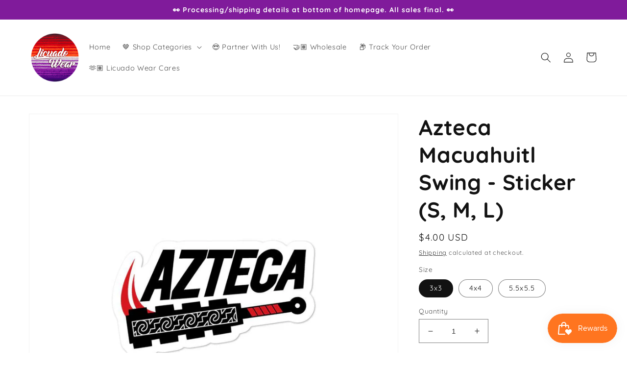

--- FILE ---
content_type: text/html; charset=utf-8
request_url: https://licuadowear.com/products/azteca-macuahuitl-swing-sticker-s-m-l
body_size: 49177
content:
<!doctype html>
<html class="no-js" lang="en">
  <head>
    <meta charset="utf-8">
    <meta http-equiv="X-UA-Compatible" content="IE=edge">
    <meta name="viewport" content="width=device-width,initial-scale=1">
    <meta name="theme-color" content="">
    <link rel="canonical" href="https://licuadowear.com/products/azteca-macuahuitl-swing-sticker-s-m-l">
    <link rel="preconnect" href="https://cdn.shopify.com" crossorigin><link rel="icon" type="image/png" href="//licuadowear.com/cdn/shop/files/LW_Circle_7be58d9e-3cb8-4770-911b-74fe85b382ae.png?crop=center&height=32&v=1615321594&width=32"><link rel="preconnect" href="https://fonts.shopifycdn.com" crossorigin><title>
      Azteca Macuahuitl Swing - Sticker (S, M, L)
 &ndash; Licuado Wear</title>

    
      <meta name="description" content="Inspired by the N!KE logo this sticker is sure to make people do a double-take. These stickers are printed on durable, high opacity adhesive vinyl which makes them perfect for regular use, as well as for covering other stickers or paint. The high-quality vinyl ensures there are no bubbles when applying the stickers. • ">
    

    

<meta property="og:site_name" content="Licuado Wear">
<meta property="og:url" content="https://licuadowear.com/products/azteca-macuahuitl-swing-sticker-s-m-l">
<meta property="og:title" content="Azteca Macuahuitl Swing - Sticker (S, M, L)">
<meta property="og:type" content="product">
<meta property="og:description" content="Inspired by the N!KE logo this sticker is sure to make people do a double-take. These stickers are printed on durable, high opacity adhesive vinyl which makes them perfect for regular use, as well as for covering other stickers or paint. The high-quality vinyl ensures there are no bubbles when applying the stickers. • "><meta property="og:image" content="http://licuadowear.com/cdn/shop/files/azteca-macuahuitl-swing-sticker-s-m-l-licuado-wear.jpg?v=1693254261">
  <meta property="og:image:secure_url" content="https://licuadowear.com/cdn/shop/files/azteca-macuahuitl-swing-sticker-s-m-l-licuado-wear.jpg?v=1693254261">
  <meta property="og:image:width" content="1000">
  <meta property="og:image:height" content="1000"><meta property="og:price:amount" content="4.00">
  <meta property="og:price:currency" content="USD"><meta name="twitter:card" content="summary_large_image">
<meta name="twitter:title" content="Azteca Macuahuitl Swing - Sticker (S, M, L)">
<meta name="twitter:description" content="Inspired by the N!KE logo this sticker is sure to make people do a double-take. These stickers are printed on durable, high opacity adhesive vinyl which makes them perfect for regular use, as well as for covering other stickers or paint. The high-quality vinyl ensures there are no bubbles when applying the stickers. • ">


    <script src="//licuadowear.com/cdn/shop/t/2/assets/global.js?v=24850326154503943211660579058" defer="defer"></script>
    <script>window.performance && window.performance.mark && window.performance.mark('shopify.content_for_header.start');</script><meta name="google-site-verification" content="toaC3Yd_mwQ_DVOM8iccZdDMpasgkG0NnEbbbcoUoA8">
<meta id="shopify-digital-wallet" name="shopify-digital-wallet" content="/28546105404/digital_wallets/dialog">
<meta name="shopify-checkout-api-token" content="74259e0f4c0abcae3562c5c365d699b8">
<meta id="in-context-paypal-metadata" data-shop-id="28546105404" data-venmo-supported="false" data-environment="production" data-locale="en_US" data-paypal-v4="true" data-currency="USD">
<link rel="alternate" type="application/json+oembed" href="https://licuadowear.com/products/azteca-macuahuitl-swing-sticker-s-m-l.oembed">
<script async="async" src="/checkouts/internal/preloads.js?locale=en-US"></script>
<link rel="preconnect" href="https://shop.app" crossorigin="anonymous">
<script async="async" src="https://shop.app/checkouts/internal/preloads.js?locale=en-US&shop_id=28546105404" crossorigin="anonymous"></script>
<script id="apple-pay-shop-capabilities" type="application/json">{"shopId":28546105404,"countryCode":"US","currencyCode":"USD","merchantCapabilities":["supports3DS"],"merchantId":"gid:\/\/shopify\/Shop\/28546105404","merchantName":"Licuado Wear","requiredBillingContactFields":["postalAddress","email","phone"],"requiredShippingContactFields":["postalAddress","email","phone"],"shippingType":"shipping","supportedNetworks":["visa","masterCard","amex","discover","elo","jcb"],"total":{"type":"pending","label":"Licuado Wear","amount":"1.00"},"shopifyPaymentsEnabled":true,"supportsSubscriptions":true}</script>
<script id="shopify-features" type="application/json">{"accessToken":"74259e0f4c0abcae3562c5c365d699b8","betas":["rich-media-storefront-analytics"],"domain":"licuadowear.com","predictiveSearch":true,"shopId":28546105404,"locale":"en"}</script>
<script>var Shopify = Shopify || {};
Shopify.shop = "soy-danzante.myshopify.com";
Shopify.locale = "en";
Shopify.currency = {"active":"USD","rate":"1.0"};
Shopify.country = "US";
Shopify.theme = {"name":"Dawn","id":124472393788,"schema_name":"Dawn","schema_version":"6.0.2","theme_store_id":887,"role":"main"};
Shopify.theme.handle = "null";
Shopify.theme.style = {"id":null,"handle":null};
Shopify.cdnHost = "licuadowear.com/cdn";
Shopify.routes = Shopify.routes || {};
Shopify.routes.root = "/";</script>
<script type="module">!function(o){(o.Shopify=o.Shopify||{}).modules=!0}(window);</script>
<script>!function(o){function n(){var o=[];function n(){o.push(Array.prototype.slice.apply(arguments))}return n.q=o,n}var t=o.Shopify=o.Shopify||{};t.loadFeatures=n(),t.autoloadFeatures=n()}(window);</script>
<script>
  window.ShopifyPay = window.ShopifyPay || {};
  window.ShopifyPay.apiHost = "shop.app\/pay";
  window.ShopifyPay.redirectState = null;
</script>
<script id="shop-js-analytics" type="application/json">{"pageType":"product"}</script>
<script defer="defer" async type="module" src="//licuadowear.com/cdn/shopifycloud/shop-js/modules/v2/client.init-shop-cart-sync_BdyHc3Nr.en.esm.js"></script>
<script defer="defer" async type="module" src="//licuadowear.com/cdn/shopifycloud/shop-js/modules/v2/chunk.common_Daul8nwZ.esm.js"></script>
<script type="module">
  await import("//licuadowear.com/cdn/shopifycloud/shop-js/modules/v2/client.init-shop-cart-sync_BdyHc3Nr.en.esm.js");
await import("//licuadowear.com/cdn/shopifycloud/shop-js/modules/v2/chunk.common_Daul8nwZ.esm.js");

  window.Shopify.SignInWithShop?.initShopCartSync?.({"fedCMEnabled":true,"windoidEnabled":true});

</script>
<script defer="defer" async type="module" src="//licuadowear.com/cdn/shopifycloud/shop-js/modules/v2/client.payment-terms_MV4M3zvL.en.esm.js"></script>
<script defer="defer" async type="module" src="//licuadowear.com/cdn/shopifycloud/shop-js/modules/v2/chunk.common_Daul8nwZ.esm.js"></script>
<script defer="defer" async type="module" src="//licuadowear.com/cdn/shopifycloud/shop-js/modules/v2/chunk.modal_CQq8HTM6.esm.js"></script>
<script type="module">
  await import("//licuadowear.com/cdn/shopifycloud/shop-js/modules/v2/client.payment-terms_MV4M3zvL.en.esm.js");
await import("//licuadowear.com/cdn/shopifycloud/shop-js/modules/v2/chunk.common_Daul8nwZ.esm.js");
await import("//licuadowear.com/cdn/shopifycloud/shop-js/modules/v2/chunk.modal_CQq8HTM6.esm.js");

  
</script>
<script>
  window.Shopify = window.Shopify || {};
  if (!window.Shopify.featureAssets) window.Shopify.featureAssets = {};
  window.Shopify.featureAssets['shop-js'] = {"shop-cart-sync":["modules/v2/client.shop-cart-sync_QYOiDySF.en.esm.js","modules/v2/chunk.common_Daul8nwZ.esm.js"],"init-fed-cm":["modules/v2/client.init-fed-cm_DchLp9rc.en.esm.js","modules/v2/chunk.common_Daul8nwZ.esm.js"],"shop-button":["modules/v2/client.shop-button_OV7bAJc5.en.esm.js","modules/v2/chunk.common_Daul8nwZ.esm.js"],"init-windoid":["modules/v2/client.init-windoid_DwxFKQ8e.en.esm.js","modules/v2/chunk.common_Daul8nwZ.esm.js"],"shop-cash-offers":["modules/v2/client.shop-cash-offers_DWtL6Bq3.en.esm.js","modules/v2/chunk.common_Daul8nwZ.esm.js","modules/v2/chunk.modal_CQq8HTM6.esm.js"],"shop-toast-manager":["modules/v2/client.shop-toast-manager_CX9r1SjA.en.esm.js","modules/v2/chunk.common_Daul8nwZ.esm.js"],"init-shop-email-lookup-coordinator":["modules/v2/client.init-shop-email-lookup-coordinator_UhKnw74l.en.esm.js","modules/v2/chunk.common_Daul8nwZ.esm.js"],"pay-button":["modules/v2/client.pay-button_DzxNnLDY.en.esm.js","modules/v2/chunk.common_Daul8nwZ.esm.js"],"avatar":["modules/v2/client.avatar_BTnouDA3.en.esm.js"],"init-shop-cart-sync":["modules/v2/client.init-shop-cart-sync_BdyHc3Nr.en.esm.js","modules/v2/chunk.common_Daul8nwZ.esm.js"],"shop-login-button":["modules/v2/client.shop-login-button_D8B466_1.en.esm.js","modules/v2/chunk.common_Daul8nwZ.esm.js","modules/v2/chunk.modal_CQq8HTM6.esm.js"],"init-customer-accounts-sign-up":["modules/v2/client.init-customer-accounts-sign-up_C8fpPm4i.en.esm.js","modules/v2/client.shop-login-button_D8B466_1.en.esm.js","modules/v2/chunk.common_Daul8nwZ.esm.js","modules/v2/chunk.modal_CQq8HTM6.esm.js"],"init-shop-for-new-customer-accounts":["modules/v2/client.init-shop-for-new-customer-accounts_CVTO0Ztu.en.esm.js","modules/v2/client.shop-login-button_D8B466_1.en.esm.js","modules/v2/chunk.common_Daul8nwZ.esm.js","modules/v2/chunk.modal_CQq8HTM6.esm.js"],"init-customer-accounts":["modules/v2/client.init-customer-accounts_dRgKMfrE.en.esm.js","modules/v2/client.shop-login-button_D8B466_1.en.esm.js","modules/v2/chunk.common_Daul8nwZ.esm.js","modules/v2/chunk.modal_CQq8HTM6.esm.js"],"shop-follow-button":["modules/v2/client.shop-follow-button_CkZpjEct.en.esm.js","modules/v2/chunk.common_Daul8nwZ.esm.js","modules/v2/chunk.modal_CQq8HTM6.esm.js"],"lead-capture":["modules/v2/client.lead-capture_BntHBhfp.en.esm.js","modules/v2/chunk.common_Daul8nwZ.esm.js","modules/v2/chunk.modal_CQq8HTM6.esm.js"],"checkout-modal":["modules/v2/client.checkout-modal_CfxcYbTm.en.esm.js","modules/v2/chunk.common_Daul8nwZ.esm.js","modules/v2/chunk.modal_CQq8HTM6.esm.js"],"shop-login":["modules/v2/client.shop-login_Da4GZ2H6.en.esm.js","modules/v2/chunk.common_Daul8nwZ.esm.js","modules/v2/chunk.modal_CQq8HTM6.esm.js"],"payment-terms":["modules/v2/client.payment-terms_MV4M3zvL.en.esm.js","modules/v2/chunk.common_Daul8nwZ.esm.js","modules/v2/chunk.modal_CQq8HTM6.esm.js"]};
</script>
<script>(function() {
  var isLoaded = false;
  function asyncLoad() {
    if (isLoaded) return;
    isLoaded = true;
    var urls = ["https:\/\/faq.ddshopapps.com\/js\/frontend\/scripttag.js?shop=soy-danzante.myshopify.com","https:\/\/widgets.automizely.com\/pages\/v1\/pages.js?store_connection_id=f1e6b1d5bff04d7f9ffa49de137c9afa\u0026mapped_org_id=b25b9fec32d2955afcf352b37be865c7_v1\u0026shop=soy-danzante.myshopify.com","https:\/\/js.smile.io\/v1\/smile-shopify.js?shop=soy-danzante.myshopify.com","\/\/cdn.shopify.com\/proxy\/c0f9718a822499810a07764da4c0f1e56248948c7e58e30c90d4924222bc8d92\/static.cdn.printful.com\/static\/js\/external\/shopify-product-customizer.js?v=0.28\u0026shop=soy-danzante.myshopify.com\u0026sp-cache-control=cHVibGljLCBtYXgtYWdlPTkwMA","https:\/\/assets.dailykarma.io\/prod\/init-v3.js?v2\u0026shop=soy-danzante.myshopify.com","\/\/cdn.shopify.com\/proxy\/770f455caf9f800a0ae6180232dbc2c659c459ecf01f40ceee2547c64285992d\/forms-akamai.smsbump.com\/587671\/form_390623.js?ver=1760105763\u0026shop=soy-danzante.myshopify.com\u0026sp-cache-control=cHVibGljLCBtYXgtYWdlPTkwMA"];
    for (var i = 0; i < urls.length; i++) {
      var s = document.createElement('script');
      s.type = 'text/javascript';
      s.async = true;
      s.src = urls[i];
      var x = document.getElementsByTagName('script')[0];
      x.parentNode.insertBefore(s, x);
    }
  };
  if(window.attachEvent) {
    window.attachEvent('onload', asyncLoad);
  } else {
    window.addEventListener('load', asyncLoad, false);
  }
})();</script>
<script id="__st">var __st={"a":28546105404,"offset":-21600,"reqid":"dd597f4a-f899-493e-b868-d43ff5022576-1768957969","pageurl":"licuadowear.com\/products\/azteca-macuahuitl-swing-sticker-s-m-l","u":"55d78ead8b4e","p":"product","rtyp":"product","rid":6535411859516};</script>
<script>window.ShopifyPaypalV4VisibilityTracking = true;</script>
<script id="captcha-bootstrap">!function(){'use strict';const t='contact',e='account',n='new_comment',o=[[t,t],['blogs',n],['comments',n],[t,'customer']],c=[[e,'customer_login'],[e,'guest_login'],[e,'recover_customer_password'],[e,'create_customer']],r=t=>t.map((([t,e])=>`form[action*='/${t}']:not([data-nocaptcha='true']) input[name='form_type'][value='${e}']`)).join(','),a=t=>()=>t?[...document.querySelectorAll(t)].map((t=>t.form)):[];function s(){const t=[...o],e=r(t);return a(e)}const i='password',u='form_key',d=['recaptcha-v3-token','g-recaptcha-response','h-captcha-response',i],f=()=>{try{return window.sessionStorage}catch{return}},m='__shopify_v',_=t=>t.elements[u];function p(t,e,n=!1){try{const o=window.sessionStorage,c=JSON.parse(o.getItem(e)),{data:r}=function(t){const{data:e,action:n}=t;return t[m]||n?{data:e,action:n}:{data:t,action:n}}(c);for(const[e,n]of Object.entries(r))t.elements[e]&&(t.elements[e].value=n);n&&o.removeItem(e)}catch(o){console.error('form repopulation failed',{error:o})}}const l='form_type',E='cptcha';function T(t){t.dataset[E]=!0}const w=window,h=w.document,L='Shopify',v='ce_forms',y='captcha';let A=!1;((t,e)=>{const n=(g='f06e6c50-85a8-45c8-87d0-21a2b65856fe',I='https://cdn.shopify.com/shopifycloud/storefront-forms-hcaptcha/ce_storefront_forms_captcha_hcaptcha.v1.5.2.iife.js',D={infoText:'Protected by hCaptcha',privacyText:'Privacy',termsText:'Terms'},(t,e,n)=>{const o=w[L][v],c=o.bindForm;if(c)return c(t,g,e,D).then(n);var r;o.q.push([[t,g,e,D],n]),r=I,A||(h.body.append(Object.assign(h.createElement('script'),{id:'captcha-provider',async:!0,src:r})),A=!0)});var g,I,D;w[L]=w[L]||{},w[L][v]=w[L][v]||{},w[L][v].q=[],w[L][y]=w[L][y]||{},w[L][y].protect=function(t,e){n(t,void 0,e),T(t)},Object.freeze(w[L][y]),function(t,e,n,w,h,L){const[v,y,A,g]=function(t,e,n){const i=e?o:[],u=t?c:[],d=[...i,...u],f=r(d),m=r(i),_=r(d.filter((([t,e])=>n.includes(e))));return[a(f),a(m),a(_),s()]}(w,h,L),I=t=>{const e=t.target;return e instanceof HTMLFormElement?e:e&&e.form},D=t=>v().includes(t);t.addEventListener('submit',(t=>{const e=I(t);if(!e)return;const n=D(e)&&!e.dataset.hcaptchaBound&&!e.dataset.recaptchaBound,o=_(e),c=g().includes(e)&&(!o||!o.value);(n||c)&&t.preventDefault(),c&&!n&&(function(t){try{if(!f())return;!function(t){const e=f();if(!e)return;const n=_(t);if(!n)return;const o=n.value;o&&e.removeItem(o)}(t);const e=Array.from(Array(32),(()=>Math.random().toString(36)[2])).join('');!function(t,e){_(t)||t.append(Object.assign(document.createElement('input'),{type:'hidden',name:u})),t.elements[u].value=e}(t,e),function(t,e){const n=f();if(!n)return;const o=[...t.querySelectorAll(`input[type='${i}']`)].map((({name:t})=>t)),c=[...d,...o],r={};for(const[a,s]of new FormData(t).entries())c.includes(a)||(r[a]=s);n.setItem(e,JSON.stringify({[m]:1,action:t.action,data:r}))}(t,e)}catch(e){console.error('failed to persist form',e)}}(e),e.submit())}));const S=(t,e)=>{t&&!t.dataset[E]&&(n(t,e.some((e=>e===t))),T(t))};for(const o of['focusin','change'])t.addEventListener(o,(t=>{const e=I(t);D(e)&&S(e,y())}));const B=e.get('form_key'),M=e.get(l),P=B&&M;t.addEventListener('DOMContentLoaded',(()=>{const t=y();if(P)for(const e of t)e.elements[l].value===M&&p(e,B);[...new Set([...A(),...v().filter((t=>'true'===t.dataset.shopifyCaptcha))])].forEach((e=>S(e,t)))}))}(h,new URLSearchParams(w.location.search),n,t,e,['guest_login'])})(!0,!0)}();</script>
<script integrity="sha256-4kQ18oKyAcykRKYeNunJcIwy7WH5gtpwJnB7kiuLZ1E=" data-source-attribution="shopify.loadfeatures" defer="defer" src="//licuadowear.com/cdn/shopifycloud/storefront/assets/storefront/load_feature-a0a9edcb.js" crossorigin="anonymous"></script>
<script crossorigin="anonymous" defer="defer" src="//licuadowear.com/cdn/shopifycloud/storefront/assets/shopify_pay/storefront-65b4c6d7.js?v=20250812"></script>
<script data-source-attribution="shopify.dynamic_checkout.dynamic.init">var Shopify=Shopify||{};Shopify.PaymentButton=Shopify.PaymentButton||{isStorefrontPortableWallets:!0,init:function(){window.Shopify.PaymentButton.init=function(){};var t=document.createElement("script");t.src="https://licuadowear.com/cdn/shopifycloud/portable-wallets/latest/portable-wallets.en.js",t.type="module",document.head.appendChild(t)}};
</script>
<script data-source-attribution="shopify.dynamic_checkout.buyer_consent">
  function portableWalletsHideBuyerConsent(e){var t=document.getElementById("shopify-buyer-consent"),n=document.getElementById("shopify-subscription-policy-button");t&&n&&(t.classList.add("hidden"),t.setAttribute("aria-hidden","true"),n.removeEventListener("click",e))}function portableWalletsShowBuyerConsent(e){var t=document.getElementById("shopify-buyer-consent"),n=document.getElementById("shopify-subscription-policy-button");t&&n&&(t.classList.remove("hidden"),t.removeAttribute("aria-hidden"),n.addEventListener("click",e))}window.Shopify?.PaymentButton&&(window.Shopify.PaymentButton.hideBuyerConsent=portableWalletsHideBuyerConsent,window.Shopify.PaymentButton.showBuyerConsent=portableWalletsShowBuyerConsent);
</script>
<script>
  function portableWalletsCleanup(e){e&&e.src&&console.error("Failed to load portable wallets script "+e.src);var t=document.querySelectorAll("shopify-accelerated-checkout .shopify-payment-button__skeleton, shopify-accelerated-checkout-cart .wallet-cart-button__skeleton"),e=document.getElementById("shopify-buyer-consent");for(let e=0;e<t.length;e++)t[e].remove();e&&e.remove()}function portableWalletsNotLoadedAsModule(e){e instanceof ErrorEvent&&"string"==typeof e.message&&e.message.includes("import.meta")&&"string"==typeof e.filename&&e.filename.includes("portable-wallets")&&(window.removeEventListener("error",portableWalletsNotLoadedAsModule),window.Shopify.PaymentButton.failedToLoad=e,"loading"===document.readyState?document.addEventListener("DOMContentLoaded",window.Shopify.PaymentButton.init):window.Shopify.PaymentButton.init())}window.addEventListener("error",portableWalletsNotLoadedAsModule);
</script>

<script type="module" src="https://licuadowear.com/cdn/shopifycloud/portable-wallets/latest/portable-wallets.en.js" onError="portableWalletsCleanup(this)" crossorigin="anonymous"></script>
<script nomodule>
  document.addEventListener("DOMContentLoaded", portableWalletsCleanup);
</script>

<link id="shopify-accelerated-checkout-styles" rel="stylesheet" media="screen" href="https://licuadowear.com/cdn/shopifycloud/portable-wallets/latest/accelerated-checkout-backwards-compat.css" crossorigin="anonymous">
<style id="shopify-accelerated-checkout-cart">
        #shopify-buyer-consent {
  margin-top: 1em;
  display: inline-block;
  width: 100%;
}

#shopify-buyer-consent.hidden {
  display: none;
}

#shopify-subscription-policy-button {
  background: none;
  border: none;
  padding: 0;
  text-decoration: underline;
  font-size: inherit;
  cursor: pointer;
}

#shopify-subscription-policy-button::before {
  box-shadow: none;
}

      </style>
<script id="sections-script" data-sections="product-recommendations,header,footer" defer="defer" src="//licuadowear.com/cdn/shop/t/2/compiled_assets/scripts.js?v=8446"></script>
<script>window.performance && window.performance.mark && window.performance.mark('shopify.content_for_header.end');</script>


    <style data-shopify>
      @font-face {
  font-family: Quicksand;
  font-weight: 400;
  font-style: normal;
  font-display: swap;
  src: url("//licuadowear.com/cdn/fonts/quicksand/quicksand_n4.bf8322a9d1da765aa396ad7b6eeb81930a6214de.woff2") format("woff2"),
       url("//licuadowear.com/cdn/fonts/quicksand/quicksand_n4.fa4cbd232d3483059e72b11f7239959a64c98426.woff") format("woff");
}

      @font-face {
  font-family: Quicksand;
  font-weight: 700;
  font-style: normal;
  font-display: swap;
  src: url("//licuadowear.com/cdn/fonts/quicksand/quicksand_n7.d375fe11182475f82f7bb6306a0a0e4018995610.woff2") format("woff2"),
       url("//licuadowear.com/cdn/fonts/quicksand/quicksand_n7.8ac2ae2fc4b90ef79aaa7aedb927d39f9f9aa3f4.woff") format("woff");
}

      
      
      @font-face {
  font-family: Quicksand;
  font-weight: 700;
  font-style: normal;
  font-display: swap;
  src: url("//licuadowear.com/cdn/fonts/quicksand/quicksand_n7.d375fe11182475f82f7bb6306a0a0e4018995610.woff2") format("woff2"),
       url("//licuadowear.com/cdn/fonts/quicksand/quicksand_n7.8ac2ae2fc4b90ef79aaa7aedb927d39f9f9aa3f4.woff") format("woff");
}


      :root {
        --font-body-family: Quicksand, sans-serif;
        --font-body-style: normal;
        --font-body-weight: 400;
        --font-body-weight-bold: 700;

        --font-heading-family: Quicksand, sans-serif;
        --font-heading-style: normal;
        --font-heading-weight: 700;

        --font-body-scale: 1.05;
        --font-heading-scale: 1.0476190476190477;

        --color-base-text: 18, 18, 18;
        --color-shadow: 18, 18, 18;
        --color-base-background-1: 255, 255, 255;
        --color-base-background-2: 255, 255, 255;
        --color-base-solid-button-labels: 255, 255, 255;
        --color-base-outline-button-labels: 18, 18, 18;
        --color-base-accent-1: 128, 27, 155;
        --color-base-accent-2: 128, 27, 155;
        --payment-terms-background-color: #fff;

        --gradient-base-background-1: #fff;
        --gradient-base-background-2: #fff;
        --gradient-base-accent-1: linear-gradient(130deg, rgba(161, 51, 177, 1) 25%, rgba(253, 80, 31, 1) 75%);
        --gradient-base-accent-2: #801b9b;

        --media-padding: px;
        --media-border-opacity: 0.05;
        --media-border-width: 1px;
        --media-radius: 0px;
        --media-shadow-opacity: 0.0;
        --media-shadow-horizontal-offset: 0px;
        --media-shadow-vertical-offset: 4px;
        --media-shadow-blur-radius: 5px;
        --media-shadow-visible: 0;

        --page-width: 120rem;
        --page-width-margin: 0rem;

        --card-image-padding: 0.0rem;
        --card-corner-radius: 0.0rem;
        --card-text-alignment: left;
        --card-border-width: 0.0rem;
        --card-border-opacity: 0.1;
        --card-shadow-opacity: 0.0;
        --card-shadow-visible: 0;
        --card-shadow-horizontal-offset: 0.0rem;
        --card-shadow-vertical-offset: 0.4rem;
        --card-shadow-blur-radius: 0.5rem;

        --badge-corner-radius: 4.0rem;

        --popup-border-width: 1px;
        --popup-border-opacity: 0.1;
        --popup-corner-radius: 0px;
        --popup-shadow-opacity: 0.0;
        --popup-shadow-horizontal-offset: 0px;
        --popup-shadow-vertical-offset: 4px;
        --popup-shadow-blur-radius: 5px;

        --drawer-border-width: 1px;
        --drawer-border-opacity: 0.1;
        --drawer-shadow-opacity: 0.0;
        --drawer-shadow-horizontal-offset: 0px;
        --drawer-shadow-vertical-offset: 4px;
        --drawer-shadow-blur-radius: 5px;

        --spacing-sections-desktop: 0px;
        --spacing-sections-mobile: 0px;

        --grid-desktop-vertical-spacing: 8px;
        --grid-desktop-horizontal-spacing: 8px;
        --grid-mobile-vertical-spacing: 4px;
        --grid-mobile-horizontal-spacing: 4px;

        --text-boxes-border-opacity: 0.1;
        --text-boxes-border-width: 0px;
        --text-boxes-radius: 0px;
        --text-boxes-shadow-opacity: 0.0;
        --text-boxes-shadow-visible: 0;
        --text-boxes-shadow-horizontal-offset: 0px;
        --text-boxes-shadow-vertical-offset: 4px;
        --text-boxes-shadow-blur-radius: 5px;

        --buttons-radius: 0px;
        --buttons-radius-outset: 0px;
        --buttons-border-width: 1px;
        --buttons-border-opacity: 1.0;
        --buttons-shadow-opacity: 0.0;
        --buttons-shadow-visible: 0;
        --buttons-shadow-horizontal-offset: 0px;
        --buttons-shadow-vertical-offset: 4px;
        --buttons-shadow-blur-radius: 5px;
        --buttons-border-offset: 0px;

        --inputs-radius: 0px;
        --inputs-border-width: 1px;
        --inputs-border-opacity: 0.55;
        --inputs-shadow-opacity: 0.0;
        --inputs-shadow-horizontal-offset: 0px;
        --inputs-margin-offset: 0px;
        --inputs-shadow-vertical-offset: 4px;
        --inputs-shadow-blur-radius: 5px;
        --inputs-radius-outset: 0px;

        --variant-pills-radius: 40px;
        --variant-pills-border-width: 1px;
        --variant-pills-border-opacity: 0.55;
        --variant-pills-shadow-opacity: 0.0;
        --variant-pills-shadow-horizontal-offset: 0px;
        --variant-pills-shadow-vertical-offset: 4px;
        --variant-pills-shadow-blur-radius: 5px;
      }

      *,
      *::before,
      *::after {
        box-sizing: inherit;
      }

      html {
        box-sizing: border-box;
        font-size: calc(var(--font-body-scale) * 62.5%);
        height: 100%;
      }

      body {
        display: grid;
        grid-template-rows: auto auto 1fr auto;
        grid-template-columns: 100%;
        min-height: 100%;
        margin: 0;
        font-size: 1.5rem;
        letter-spacing: 0.06rem;
        line-height: calc(1 + 0.8 / var(--font-body-scale));
        font-family: var(--font-body-family);
        font-style: var(--font-body-style);
        font-weight: var(--font-body-weight);
      }

      @media screen and (min-width: 750px) {
        body {
          font-size: 1.6rem;
        }
      }
    </style>

    <link href="//licuadowear.com/cdn/shop/t/2/assets/base.css?v=72300892354329840281757275589" rel="stylesheet" type="text/css" media="all" />
<link rel="preload" as="font" href="//licuadowear.com/cdn/fonts/quicksand/quicksand_n4.bf8322a9d1da765aa396ad7b6eeb81930a6214de.woff2" type="font/woff2" crossorigin><link rel="preload" as="font" href="//licuadowear.com/cdn/fonts/quicksand/quicksand_n7.d375fe11182475f82f7bb6306a0a0e4018995610.woff2" type="font/woff2" crossorigin><link rel="stylesheet" href="//licuadowear.com/cdn/shop/t/2/assets/component-predictive-search.css?v=165644661289088488651660579057" media="print" onload="this.media='all'"><script>document.documentElement.className = document.documentElement.className.replace('no-js', 'js');
    if (Shopify.designMode) {
      document.documentElement.classList.add('shopify-design-mode');
    }
    </script>
  <!-- BEGIN app block: shopify://apps/instafeed/blocks/head-block/c447db20-095d-4a10-9725-b5977662c9d5 --><link rel="preconnect" href="https://cdn.nfcube.com/">
<link rel="preconnect" href="https://scontent.cdninstagram.com/">


  <script>
    document.addEventListener('DOMContentLoaded', function () {
      let instafeedScript = document.createElement('script');

      
        instafeedScript.src = 'https://cdn.nfcube.com/instafeed-766df0c723da41dab15cc870a81ca39a.js';
      

      document.body.appendChild(instafeedScript);
    });
  </script>





<!-- END app block --><script src="https://cdn.shopify.com/extensions/019bdd7a-c110-7969-8f1c-937dfc03ea8a/smile-io-272/assets/smile-loader.js" type="text/javascript" defer="defer"></script>
<script src="https://cdn.shopify.com/extensions/019b92df-1966-750c-943d-a8ced4b05ac2/option-cli3-369/assets/gpomain.js" type="text/javascript" defer="defer"></script>
<link href="https://monorail-edge.shopifysvc.com" rel="dns-prefetch">
<script>(function(){if ("sendBeacon" in navigator && "performance" in window) {try {var session_token_from_headers = performance.getEntriesByType('navigation')[0].serverTiming.find(x => x.name == '_s').description;} catch {var session_token_from_headers = undefined;}var session_cookie_matches = document.cookie.match(/_shopify_s=([^;]*)/);var session_token_from_cookie = session_cookie_matches && session_cookie_matches.length === 2 ? session_cookie_matches[1] : "";var session_token = session_token_from_headers || session_token_from_cookie || "";function handle_abandonment_event(e) {var entries = performance.getEntries().filter(function(entry) {return /monorail-edge.shopifysvc.com/.test(entry.name);});if (!window.abandonment_tracked && entries.length === 0) {window.abandonment_tracked = true;var currentMs = Date.now();var navigation_start = performance.timing.navigationStart;var payload = {shop_id: 28546105404,url: window.location.href,navigation_start,duration: currentMs - navigation_start,session_token,page_type: "product"};window.navigator.sendBeacon("https://monorail-edge.shopifysvc.com/v1/produce", JSON.stringify({schema_id: "online_store_buyer_site_abandonment/1.1",payload: payload,metadata: {event_created_at_ms: currentMs,event_sent_at_ms: currentMs}}));}}window.addEventListener('pagehide', handle_abandonment_event);}}());</script>
<script id="web-pixels-manager-setup">(function e(e,d,r,n,o){if(void 0===o&&(o={}),!Boolean(null===(a=null===(i=window.Shopify)||void 0===i?void 0:i.analytics)||void 0===a?void 0:a.replayQueue)){var i,a;window.Shopify=window.Shopify||{};var t=window.Shopify;t.analytics=t.analytics||{};var s=t.analytics;s.replayQueue=[],s.publish=function(e,d,r){return s.replayQueue.push([e,d,r]),!0};try{self.performance.mark("wpm:start")}catch(e){}var l=function(){var e={modern:/Edge?\/(1{2}[4-9]|1[2-9]\d|[2-9]\d{2}|\d{4,})\.\d+(\.\d+|)|Firefox\/(1{2}[4-9]|1[2-9]\d|[2-9]\d{2}|\d{4,})\.\d+(\.\d+|)|Chrom(ium|e)\/(9{2}|\d{3,})\.\d+(\.\d+|)|(Maci|X1{2}).+ Version\/(15\.\d+|(1[6-9]|[2-9]\d|\d{3,})\.\d+)([,.]\d+|)( \(\w+\)|)( Mobile\/\w+|) Safari\/|Chrome.+OPR\/(9{2}|\d{3,})\.\d+\.\d+|(CPU[ +]OS|iPhone[ +]OS|CPU[ +]iPhone|CPU IPhone OS|CPU iPad OS)[ +]+(15[._]\d+|(1[6-9]|[2-9]\d|\d{3,})[._]\d+)([._]\d+|)|Android:?[ /-](13[3-9]|1[4-9]\d|[2-9]\d{2}|\d{4,})(\.\d+|)(\.\d+|)|Android.+Firefox\/(13[5-9]|1[4-9]\d|[2-9]\d{2}|\d{4,})\.\d+(\.\d+|)|Android.+Chrom(ium|e)\/(13[3-9]|1[4-9]\d|[2-9]\d{2}|\d{4,})\.\d+(\.\d+|)|SamsungBrowser\/([2-9]\d|\d{3,})\.\d+/,legacy:/Edge?\/(1[6-9]|[2-9]\d|\d{3,})\.\d+(\.\d+|)|Firefox\/(5[4-9]|[6-9]\d|\d{3,})\.\d+(\.\d+|)|Chrom(ium|e)\/(5[1-9]|[6-9]\d|\d{3,})\.\d+(\.\d+|)([\d.]+$|.*Safari\/(?![\d.]+ Edge\/[\d.]+$))|(Maci|X1{2}).+ Version\/(10\.\d+|(1[1-9]|[2-9]\d|\d{3,})\.\d+)([,.]\d+|)( \(\w+\)|)( Mobile\/\w+|) Safari\/|Chrome.+OPR\/(3[89]|[4-9]\d|\d{3,})\.\d+\.\d+|(CPU[ +]OS|iPhone[ +]OS|CPU[ +]iPhone|CPU IPhone OS|CPU iPad OS)[ +]+(10[._]\d+|(1[1-9]|[2-9]\d|\d{3,})[._]\d+)([._]\d+|)|Android:?[ /-](13[3-9]|1[4-9]\d|[2-9]\d{2}|\d{4,})(\.\d+|)(\.\d+|)|Mobile Safari.+OPR\/([89]\d|\d{3,})\.\d+\.\d+|Android.+Firefox\/(13[5-9]|1[4-9]\d|[2-9]\d{2}|\d{4,})\.\d+(\.\d+|)|Android.+Chrom(ium|e)\/(13[3-9]|1[4-9]\d|[2-9]\d{2}|\d{4,})\.\d+(\.\d+|)|Android.+(UC? ?Browser|UCWEB|U3)[ /]?(15\.([5-9]|\d{2,})|(1[6-9]|[2-9]\d|\d{3,})\.\d+)\.\d+|SamsungBrowser\/(5\.\d+|([6-9]|\d{2,})\.\d+)|Android.+MQ{2}Browser\/(14(\.(9|\d{2,})|)|(1[5-9]|[2-9]\d|\d{3,})(\.\d+|))(\.\d+|)|K[Aa][Ii]OS\/(3\.\d+|([4-9]|\d{2,})\.\d+)(\.\d+|)/},d=e.modern,r=e.legacy,n=navigator.userAgent;return n.match(d)?"modern":n.match(r)?"legacy":"unknown"}(),u="modern"===l?"modern":"legacy",c=(null!=n?n:{modern:"",legacy:""})[u],f=function(e){return[e.baseUrl,"/wpm","/b",e.hashVersion,"modern"===e.buildTarget?"m":"l",".js"].join("")}({baseUrl:d,hashVersion:r,buildTarget:u}),m=function(e){var d=e.version,r=e.bundleTarget,n=e.surface,o=e.pageUrl,i=e.monorailEndpoint;return{emit:function(e){var a=e.status,t=e.errorMsg,s=(new Date).getTime(),l=JSON.stringify({metadata:{event_sent_at_ms:s},events:[{schema_id:"web_pixels_manager_load/3.1",payload:{version:d,bundle_target:r,page_url:o,status:a,surface:n,error_msg:t},metadata:{event_created_at_ms:s}}]});if(!i)return console&&console.warn&&console.warn("[Web Pixels Manager] No Monorail endpoint provided, skipping logging."),!1;try{return self.navigator.sendBeacon.bind(self.navigator)(i,l)}catch(e){}var u=new XMLHttpRequest;try{return u.open("POST",i,!0),u.setRequestHeader("Content-Type","text/plain"),u.send(l),!0}catch(e){return console&&console.warn&&console.warn("[Web Pixels Manager] Got an unhandled error while logging to Monorail."),!1}}}}({version:r,bundleTarget:l,surface:e.surface,pageUrl:self.location.href,monorailEndpoint:e.monorailEndpoint});try{o.browserTarget=l,function(e){var d=e.src,r=e.async,n=void 0===r||r,o=e.onload,i=e.onerror,a=e.sri,t=e.scriptDataAttributes,s=void 0===t?{}:t,l=document.createElement("script"),u=document.querySelector("head"),c=document.querySelector("body");if(l.async=n,l.src=d,a&&(l.integrity=a,l.crossOrigin="anonymous"),s)for(var f in s)if(Object.prototype.hasOwnProperty.call(s,f))try{l.dataset[f]=s[f]}catch(e){}if(o&&l.addEventListener("load",o),i&&l.addEventListener("error",i),u)u.appendChild(l);else{if(!c)throw new Error("Did not find a head or body element to append the script");c.appendChild(l)}}({src:f,async:!0,onload:function(){if(!function(){var e,d;return Boolean(null===(d=null===(e=window.Shopify)||void 0===e?void 0:e.analytics)||void 0===d?void 0:d.initialized)}()){var d=window.webPixelsManager.init(e)||void 0;if(d){var r=window.Shopify.analytics;r.replayQueue.forEach((function(e){var r=e[0],n=e[1],o=e[2];d.publishCustomEvent(r,n,o)})),r.replayQueue=[],r.publish=d.publishCustomEvent,r.visitor=d.visitor,r.initialized=!0}}},onerror:function(){return m.emit({status:"failed",errorMsg:"".concat(f," has failed to load")})},sri:function(e){var d=/^sha384-[A-Za-z0-9+/=]+$/;return"string"==typeof e&&d.test(e)}(c)?c:"",scriptDataAttributes:o}),m.emit({status:"loading"})}catch(e){m.emit({status:"failed",errorMsg:(null==e?void 0:e.message)||"Unknown error"})}}})({shopId: 28546105404,storefrontBaseUrl: "https://licuadowear.com",extensionsBaseUrl: "https://extensions.shopifycdn.com/cdn/shopifycloud/web-pixels-manager",monorailEndpoint: "https://monorail-edge.shopifysvc.com/unstable/produce_batch",surface: "storefront-renderer",enabledBetaFlags: ["2dca8a86"],webPixelsConfigList: [{"id":"1649639714","configuration":"{\"tagID\":\"2612433991152\"}","eventPayloadVersion":"v1","runtimeContext":"STRICT","scriptVersion":"18031546ee651571ed29edbe71a3550b","type":"APP","apiClientId":3009811,"privacyPurposes":["ANALYTICS","MARKETING","SALE_OF_DATA"],"dataSharingAdjustments":{"protectedCustomerApprovalScopes":["read_customer_address","read_customer_email","read_customer_name","read_customer_personal_data","read_customer_phone"]}},{"id":"1220018466","configuration":"{\"accountID\":\"3959\"}","eventPayloadVersion":"v1","runtimeContext":"STRICT","scriptVersion":"1c2654ab735a672c323e9cbc9fae0e47","type":"APP","apiClientId":2594385,"privacyPurposes":[],"dataSharingAdjustments":{"protectedCustomerApprovalScopes":["read_customer_address","read_customer_email","read_customer_name","read_customer_personal_data"]}},{"id":"789446946","configuration":"{\"config\":\"{\\\"pixel_id\\\":\\\"AW-529353906\\\",\\\"target_country\\\":\\\"US\\\",\\\"gtag_events\\\":[{\\\"type\\\":\\\"search\\\",\\\"action_label\\\":\\\"AW-529353906\\\/g9ptCNyD7OIBELKZtfwB\\\"},{\\\"type\\\":\\\"begin_checkout\\\",\\\"action_label\\\":\\\"AW-529353906\\\/-hV3CNmD7OIBELKZtfwB\\\"},{\\\"type\\\":\\\"view_item\\\",\\\"action_label\\\":[\\\"AW-529353906\\\/vSC4CNOD7OIBELKZtfwB\\\",\\\"MC-SHCXFSCDNH\\\"]},{\\\"type\\\":\\\"purchase\\\",\\\"action_label\\\":[\\\"AW-529353906\\\/ol_yCNCD7OIBELKZtfwB\\\",\\\"MC-SHCXFSCDNH\\\"]},{\\\"type\\\":\\\"page_view\\\",\\\"action_label\\\":[\\\"AW-529353906\\\/GQJeCM2D7OIBELKZtfwB\\\",\\\"MC-SHCXFSCDNH\\\"]},{\\\"type\\\":\\\"add_payment_info\\\",\\\"action_label\\\":\\\"AW-529353906\\\/KJm1CN-D7OIBELKZtfwB\\\"},{\\\"type\\\":\\\"add_to_cart\\\",\\\"action_label\\\":\\\"AW-529353906\\\/KkgwCNaD7OIBELKZtfwB\\\"}],\\\"enable_monitoring_mode\\\":false}\"}","eventPayloadVersion":"v1","runtimeContext":"OPEN","scriptVersion":"b2a88bafab3e21179ed38636efcd8a93","type":"APP","apiClientId":1780363,"privacyPurposes":[],"dataSharingAdjustments":{"protectedCustomerApprovalScopes":["read_customer_address","read_customer_email","read_customer_name","read_customer_personal_data","read_customer_phone"]}},{"id":"332759330","configuration":"{\"pixel_id\":\"205642317282726\",\"pixel_type\":\"facebook_pixel\",\"metaapp_system_user_token\":\"-\"}","eventPayloadVersion":"v1","runtimeContext":"OPEN","scriptVersion":"ca16bc87fe92b6042fbaa3acc2fbdaa6","type":"APP","apiClientId":2329312,"privacyPurposes":["ANALYTICS","MARKETING","SALE_OF_DATA"],"dataSharingAdjustments":{"protectedCustomerApprovalScopes":["read_customer_address","read_customer_email","read_customer_name","read_customer_personal_data","read_customer_phone"]}},{"id":"215974178","configuration":"{\"storeIdentity\":\"soy-danzante.myshopify.com\",\"baseURL\":\"https:\\\/\\\/api.printful.com\\\/shopify-pixels\"}","eventPayloadVersion":"v1","runtimeContext":"STRICT","scriptVersion":"74f275712857ab41bea9d998dcb2f9da","type":"APP","apiClientId":156624,"privacyPurposes":["ANALYTICS","MARKETING","SALE_OF_DATA"],"dataSharingAdjustments":{"protectedCustomerApprovalScopes":["read_customer_address","read_customer_email","read_customer_name","read_customer_personal_data","read_customer_phone"]}},{"id":"36602146","configuration":"{\"myshopifyDomain\":\"soy-danzante.myshopify.com\"}","eventPayloadVersion":"v1","runtimeContext":"STRICT","scriptVersion":"23b97d18e2aa74363140dc29c9284e87","type":"APP","apiClientId":2775569,"privacyPurposes":["ANALYTICS","MARKETING","SALE_OF_DATA"],"dataSharingAdjustments":{"protectedCustomerApprovalScopes":["read_customer_address","read_customer_email","read_customer_name","read_customer_phone","read_customer_personal_data"]}},{"id":"135987490","eventPayloadVersion":"v1","runtimeContext":"LAX","scriptVersion":"1","type":"CUSTOM","privacyPurposes":["MARKETING"],"name":"Meta pixel (migrated)"},{"id":"shopify-app-pixel","configuration":"{}","eventPayloadVersion":"v1","runtimeContext":"STRICT","scriptVersion":"0450","apiClientId":"shopify-pixel","type":"APP","privacyPurposes":["ANALYTICS","MARKETING"]},{"id":"shopify-custom-pixel","eventPayloadVersion":"v1","runtimeContext":"LAX","scriptVersion":"0450","apiClientId":"shopify-pixel","type":"CUSTOM","privacyPurposes":["ANALYTICS","MARKETING"]}],isMerchantRequest: false,initData: {"shop":{"name":"Licuado Wear","paymentSettings":{"currencyCode":"USD"},"myshopifyDomain":"soy-danzante.myshopify.com","countryCode":"US","storefrontUrl":"https:\/\/licuadowear.com"},"customer":null,"cart":null,"checkout":null,"productVariants":[{"price":{"amount":4.0,"currencyCode":"USD"},"product":{"title":"Azteca Macuahuitl Swing - Sticker (S, M, L)","vendor":"Licuado Wear","id":"6535411859516","untranslatedTitle":"Azteca Macuahuitl Swing - Sticker (S, M, L)","url":"\/products\/azteca-macuahuitl-swing-sticker-s-m-l","type":"Sticker"},"id":"39246636187708","image":{"src":"\/\/licuadowear.com\/cdn\/shop\/files\/azteca-macuahuitl-swing-sticker-s-m-l-licuado-wear-2.jpg?v=1693254265"},"sku":"2903241_10163","title":"3x3","untranslatedTitle":"3x3"},{"price":{"amount":4.5,"currencyCode":"USD"},"product":{"title":"Azteca Macuahuitl Swing - Sticker (S, M, L)","vendor":"Licuado Wear","id":"6535411859516","untranslatedTitle":"Azteca Macuahuitl Swing - Sticker (S, M, L)","url":"\/products\/azteca-macuahuitl-swing-sticker-s-m-l","type":"Sticker"},"id":"39246636220476","image":{"src":"\/\/licuadowear.com\/cdn\/shop\/files\/azteca-macuahuitl-swing-sticker-s-m-l-licuado-wear-3.jpg?v=1693254269"},"sku":"2903241_10164","title":"4x4","untranslatedTitle":"4x4"},{"price":{"amount":5.0,"currencyCode":"USD"},"product":{"title":"Azteca Macuahuitl Swing - Sticker (S, M, L)","vendor":"Licuado Wear","id":"6535411859516","untranslatedTitle":"Azteca Macuahuitl Swing - Sticker (S, M, L)","url":"\/products\/azteca-macuahuitl-swing-sticker-s-m-l","type":"Sticker"},"id":"39246636253244","image":{"src":"\/\/licuadowear.com\/cdn\/shop\/files\/azteca-macuahuitl-swing-sticker-s-m-l-licuado-wear.jpg?v=1693254261"},"sku":"2903241_10165","title":"5.5x5.5","untranslatedTitle":"5.5x5.5"}],"purchasingCompany":null},},"https://licuadowear.com/cdn","fcfee988w5aeb613cpc8e4bc33m6693e112",{"modern":"","legacy":""},{"shopId":"28546105404","storefrontBaseUrl":"https:\/\/licuadowear.com","extensionBaseUrl":"https:\/\/extensions.shopifycdn.com\/cdn\/shopifycloud\/web-pixels-manager","surface":"storefront-renderer","enabledBetaFlags":"[\"2dca8a86\"]","isMerchantRequest":"false","hashVersion":"fcfee988w5aeb613cpc8e4bc33m6693e112","publish":"custom","events":"[[\"page_viewed\",{}],[\"product_viewed\",{\"productVariant\":{\"price\":{\"amount\":4.0,\"currencyCode\":\"USD\"},\"product\":{\"title\":\"Azteca Macuahuitl Swing - Sticker (S, M, L)\",\"vendor\":\"Licuado Wear\",\"id\":\"6535411859516\",\"untranslatedTitle\":\"Azteca Macuahuitl Swing - Sticker (S, M, L)\",\"url\":\"\/products\/azteca-macuahuitl-swing-sticker-s-m-l\",\"type\":\"Sticker\"},\"id\":\"39246636187708\",\"image\":{\"src\":\"\/\/licuadowear.com\/cdn\/shop\/files\/azteca-macuahuitl-swing-sticker-s-m-l-licuado-wear-2.jpg?v=1693254265\"},\"sku\":\"2903241_10163\",\"title\":\"3x3\",\"untranslatedTitle\":\"3x3\"}}]]"});</script><script>
  window.ShopifyAnalytics = window.ShopifyAnalytics || {};
  window.ShopifyAnalytics.meta = window.ShopifyAnalytics.meta || {};
  window.ShopifyAnalytics.meta.currency = 'USD';
  var meta = {"product":{"id":6535411859516,"gid":"gid:\/\/shopify\/Product\/6535411859516","vendor":"Licuado Wear","type":"Sticker","handle":"azteca-macuahuitl-swing-sticker-s-m-l","variants":[{"id":39246636187708,"price":400,"name":"Azteca Macuahuitl Swing - Sticker (S, M, L) - 3x3","public_title":"3x3","sku":"2903241_10163"},{"id":39246636220476,"price":450,"name":"Azteca Macuahuitl Swing - Sticker (S, M, L) - 4x4","public_title":"4x4","sku":"2903241_10164"},{"id":39246636253244,"price":500,"name":"Azteca Macuahuitl Swing - Sticker (S, M, L) - 5.5x5.5","public_title":"5.5x5.5","sku":"2903241_10165"}],"remote":false},"page":{"pageType":"product","resourceType":"product","resourceId":6535411859516,"requestId":"dd597f4a-f899-493e-b868-d43ff5022576-1768957969"}};
  for (var attr in meta) {
    window.ShopifyAnalytics.meta[attr] = meta[attr];
  }
</script>
<script class="analytics">
  (function () {
    var customDocumentWrite = function(content) {
      var jquery = null;

      if (window.jQuery) {
        jquery = window.jQuery;
      } else if (window.Checkout && window.Checkout.$) {
        jquery = window.Checkout.$;
      }

      if (jquery) {
        jquery('body').append(content);
      }
    };

    var hasLoggedConversion = function(token) {
      if (token) {
        return document.cookie.indexOf('loggedConversion=' + token) !== -1;
      }
      return false;
    }

    var setCookieIfConversion = function(token) {
      if (token) {
        var twoMonthsFromNow = new Date(Date.now());
        twoMonthsFromNow.setMonth(twoMonthsFromNow.getMonth() + 2);

        document.cookie = 'loggedConversion=' + token + '; expires=' + twoMonthsFromNow;
      }
    }

    var trekkie = window.ShopifyAnalytics.lib = window.trekkie = window.trekkie || [];
    if (trekkie.integrations) {
      return;
    }
    trekkie.methods = [
      'identify',
      'page',
      'ready',
      'track',
      'trackForm',
      'trackLink'
    ];
    trekkie.factory = function(method) {
      return function() {
        var args = Array.prototype.slice.call(arguments);
        args.unshift(method);
        trekkie.push(args);
        return trekkie;
      };
    };
    for (var i = 0; i < trekkie.methods.length; i++) {
      var key = trekkie.methods[i];
      trekkie[key] = trekkie.factory(key);
    }
    trekkie.load = function(config) {
      trekkie.config = config || {};
      trekkie.config.initialDocumentCookie = document.cookie;
      var first = document.getElementsByTagName('script')[0];
      var script = document.createElement('script');
      script.type = 'text/javascript';
      script.onerror = function(e) {
        var scriptFallback = document.createElement('script');
        scriptFallback.type = 'text/javascript';
        scriptFallback.onerror = function(error) {
                var Monorail = {
      produce: function produce(monorailDomain, schemaId, payload) {
        var currentMs = new Date().getTime();
        var event = {
          schema_id: schemaId,
          payload: payload,
          metadata: {
            event_created_at_ms: currentMs,
            event_sent_at_ms: currentMs
          }
        };
        return Monorail.sendRequest("https://" + monorailDomain + "/v1/produce", JSON.stringify(event));
      },
      sendRequest: function sendRequest(endpointUrl, payload) {
        // Try the sendBeacon API
        if (window && window.navigator && typeof window.navigator.sendBeacon === 'function' && typeof window.Blob === 'function' && !Monorail.isIos12()) {
          var blobData = new window.Blob([payload], {
            type: 'text/plain'
          });

          if (window.navigator.sendBeacon(endpointUrl, blobData)) {
            return true;
          } // sendBeacon was not successful

        } // XHR beacon

        var xhr = new XMLHttpRequest();

        try {
          xhr.open('POST', endpointUrl);
          xhr.setRequestHeader('Content-Type', 'text/plain');
          xhr.send(payload);
        } catch (e) {
          console.log(e);
        }

        return false;
      },
      isIos12: function isIos12() {
        return window.navigator.userAgent.lastIndexOf('iPhone; CPU iPhone OS 12_') !== -1 || window.navigator.userAgent.lastIndexOf('iPad; CPU OS 12_') !== -1;
      }
    };
    Monorail.produce('monorail-edge.shopifysvc.com',
      'trekkie_storefront_load_errors/1.1',
      {shop_id: 28546105404,
      theme_id: 124472393788,
      app_name: "storefront",
      context_url: window.location.href,
      source_url: "//licuadowear.com/cdn/s/trekkie.storefront.cd680fe47e6c39ca5d5df5f0a32d569bc48c0f27.min.js"});

        };
        scriptFallback.async = true;
        scriptFallback.src = '//licuadowear.com/cdn/s/trekkie.storefront.cd680fe47e6c39ca5d5df5f0a32d569bc48c0f27.min.js';
        first.parentNode.insertBefore(scriptFallback, first);
      };
      script.async = true;
      script.src = '//licuadowear.com/cdn/s/trekkie.storefront.cd680fe47e6c39ca5d5df5f0a32d569bc48c0f27.min.js';
      first.parentNode.insertBefore(script, first);
    };
    trekkie.load(
      {"Trekkie":{"appName":"storefront","development":false,"defaultAttributes":{"shopId":28546105404,"isMerchantRequest":null,"themeId":124472393788,"themeCityHash":"6642078689628982958","contentLanguage":"en","currency":"USD","eventMetadataId":"d3fb6b54-555b-4c99-8863-49ed60656887"},"isServerSideCookieWritingEnabled":true,"monorailRegion":"shop_domain","enabledBetaFlags":["65f19447"]},"Session Attribution":{},"S2S":{"facebookCapiEnabled":true,"source":"trekkie-storefront-renderer","apiClientId":580111}}
    );

    var loaded = false;
    trekkie.ready(function() {
      if (loaded) return;
      loaded = true;

      window.ShopifyAnalytics.lib = window.trekkie;

      var originalDocumentWrite = document.write;
      document.write = customDocumentWrite;
      try { window.ShopifyAnalytics.merchantGoogleAnalytics.call(this); } catch(error) {};
      document.write = originalDocumentWrite;

      window.ShopifyAnalytics.lib.page(null,{"pageType":"product","resourceType":"product","resourceId":6535411859516,"requestId":"dd597f4a-f899-493e-b868-d43ff5022576-1768957969","shopifyEmitted":true});

      var match = window.location.pathname.match(/checkouts\/(.+)\/(thank_you|post_purchase)/)
      var token = match? match[1]: undefined;
      if (!hasLoggedConversion(token)) {
        setCookieIfConversion(token);
        window.ShopifyAnalytics.lib.track("Viewed Product",{"currency":"USD","variantId":39246636187708,"productId":6535411859516,"productGid":"gid:\/\/shopify\/Product\/6535411859516","name":"Azteca Macuahuitl Swing - Sticker (S, M, L) - 3x3","price":"4.00","sku":"2903241_10163","brand":"Licuado Wear","variant":"3x3","category":"Sticker","nonInteraction":true,"remote":false},undefined,undefined,{"shopifyEmitted":true});
      window.ShopifyAnalytics.lib.track("monorail:\/\/trekkie_storefront_viewed_product\/1.1",{"currency":"USD","variantId":39246636187708,"productId":6535411859516,"productGid":"gid:\/\/shopify\/Product\/6535411859516","name":"Azteca Macuahuitl Swing - Sticker (S, M, L) - 3x3","price":"4.00","sku":"2903241_10163","brand":"Licuado Wear","variant":"3x3","category":"Sticker","nonInteraction":true,"remote":false,"referer":"https:\/\/licuadowear.com\/products\/azteca-macuahuitl-swing-sticker-s-m-l"});
      }
    });


        var eventsListenerScript = document.createElement('script');
        eventsListenerScript.async = true;
        eventsListenerScript.src = "//licuadowear.com/cdn/shopifycloud/storefront/assets/shop_events_listener-3da45d37.js";
        document.getElementsByTagName('head')[0].appendChild(eventsListenerScript);

})();</script>
<script
  defer
  src="https://licuadowear.com/cdn/shopifycloud/perf-kit/shopify-perf-kit-3.0.4.min.js"
  data-application="storefront-renderer"
  data-shop-id="28546105404"
  data-render-region="gcp-us-central1"
  data-page-type="product"
  data-theme-instance-id="124472393788"
  data-theme-name="Dawn"
  data-theme-version="6.0.2"
  data-monorail-region="shop_domain"
  data-resource-timing-sampling-rate="10"
  data-shs="true"
  data-shs-beacon="true"
  data-shs-export-with-fetch="true"
  data-shs-logs-sample-rate="1"
  data-shs-beacon-endpoint="https://licuadowear.com/api/collect"
></script>
</head>

  <body class="gradient">
    <a class="skip-to-content-link button visually-hidden" href="#MainContent">
      Skip to content
    </a><div id="shopify-section-announcement-bar" class="shopify-section"><div class="announcement-bar color-accent-2 gradient" role="region" aria-label="Announcement" ><p class="announcement-bar__message h5">
                👀 Processing/shipping details at bottom of homepage. All sales final. 👀
</p></div>
</div>
    <div id="shopify-section-header" class="shopify-section section-header"><link rel="stylesheet" href="//licuadowear.com/cdn/shop/t/2/assets/component-list-menu.css?v=151968516119678728991660579058" media="print" onload="this.media='all'">
<link rel="stylesheet" href="//licuadowear.com/cdn/shop/t/2/assets/component-search.css?v=96455689198851321781660579057" media="print" onload="this.media='all'">
<link rel="stylesheet" href="//licuadowear.com/cdn/shop/t/2/assets/component-menu-drawer.css?v=182311192829367774911660579057" media="print" onload="this.media='all'">
<link rel="stylesheet" href="//licuadowear.com/cdn/shop/t/2/assets/component-cart-notification.css?v=119852831333870967341660579057" media="print" onload="this.media='all'">
<link rel="stylesheet" href="//licuadowear.com/cdn/shop/t/2/assets/component-cart-items.css?v=23917223812499722491660579059" media="print" onload="this.media='all'"><link rel="stylesheet" href="//licuadowear.com/cdn/shop/t/2/assets/component-price.css?v=112673864592427438181660579057" media="print" onload="this.media='all'">
  <link rel="stylesheet" href="//licuadowear.com/cdn/shop/t/2/assets/component-loading-overlay.css?v=167310470843593579841660579059" media="print" onload="this.media='all'"><link rel="stylesheet" href="//licuadowear.com/cdn/shop/t/2/assets/component-mega-menu.css?v=177496590996265276461660579059" media="print" onload="this.media='all'">
  <noscript><link href="//licuadowear.com/cdn/shop/t/2/assets/component-mega-menu.css?v=177496590996265276461660579059" rel="stylesheet" type="text/css" media="all" /></noscript><noscript><link href="//licuadowear.com/cdn/shop/t/2/assets/component-list-menu.css?v=151968516119678728991660579058" rel="stylesheet" type="text/css" media="all" /></noscript>
<noscript><link href="//licuadowear.com/cdn/shop/t/2/assets/component-search.css?v=96455689198851321781660579057" rel="stylesheet" type="text/css" media="all" /></noscript>
<noscript><link href="//licuadowear.com/cdn/shop/t/2/assets/component-menu-drawer.css?v=182311192829367774911660579057" rel="stylesheet" type="text/css" media="all" /></noscript>
<noscript><link href="//licuadowear.com/cdn/shop/t/2/assets/component-cart-notification.css?v=119852831333870967341660579057" rel="stylesheet" type="text/css" media="all" /></noscript>
<noscript><link href="//licuadowear.com/cdn/shop/t/2/assets/component-cart-items.css?v=23917223812499722491660579059" rel="stylesheet" type="text/css" media="all" /></noscript>

<style>
  header-drawer {
    justify-self: start;
    margin-left: -1.2rem;
  }

  .header__heading-logo {
    max-width: 100px;
  }

  @media screen and (min-width: 990px) {
    header-drawer {
      display: none;
    }
  }

  .menu-drawer-container {
    display: flex;
  }

  .list-menu {
    list-style: none;
    padding: 0;
    margin: 0;
  }

  .list-menu--inline {
    display: inline-flex;
    flex-wrap: wrap;
  }

  summary.list-menu__item {
    padding-right: 2.7rem;
  }

  .list-menu__item {
    display: flex;
    align-items: center;
    line-height: calc(1 + 0.3 / var(--font-body-scale));
  }

  .list-menu__item--link {
    text-decoration: none;
    padding-bottom: 1rem;
    padding-top: 1rem;
    line-height: calc(1 + 0.8 / var(--font-body-scale));
  }

  @media screen and (min-width: 750px) {
    .list-menu__item--link {
      padding-bottom: 0.5rem;
      padding-top: 0.5rem;
    }
  }
</style><style data-shopify>.header {
    padding-top: 10px;
    padding-bottom: 10px;
  }

  .section-header {
    margin-bottom: 0px;
  }

  @media screen and (min-width: 750px) {
    .section-header {
      margin-bottom: 0px;
    }
  }

  @media screen and (min-width: 990px) {
    .header {
      padding-top: 20px;
      padding-bottom: 20px;
    }
  }</style><script src="//licuadowear.com/cdn/shop/t/2/assets/details-disclosure.js?v=153497636716254413831660579059" defer="defer"></script>
<script src="//licuadowear.com/cdn/shop/t/2/assets/details-modal.js?v=4511761896672669691660579058" defer="defer"></script>
<script src="//licuadowear.com/cdn/shop/t/2/assets/cart-notification.js?v=31179948596492670111660579057" defer="defer"></script><svg xmlns="http://www.w3.org/2000/svg" class="hidden">
  <symbol id="icon-search" viewbox="0 0 18 19" fill="none">
    <path fill-rule="evenodd" clip-rule="evenodd" d="M11.03 11.68A5.784 5.784 0 112.85 3.5a5.784 5.784 0 018.18 8.18zm.26 1.12a6.78 6.78 0 11.72-.7l5.4 5.4a.5.5 0 11-.71.7l-5.41-5.4z" fill="currentColor"/>
  </symbol>

  <symbol id="icon-close" class="icon icon-close" fill="none" viewBox="0 0 18 17">
    <path d="M.865 15.978a.5.5 0 00.707.707l7.433-7.431 7.579 7.282a.501.501 0 00.846-.37.5.5 0 00-.153-.351L9.712 8.546l7.417-7.416a.5.5 0 10-.707-.708L8.991 7.853 1.413.573a.5.5 0 10-.693.72l7.563 7.268-7.418 7.417z" fill="currentColor">
  </symbol>
</svg>
<div class="header-wrapper color-background-1 gradient header-wrapper--border-bottom">
  <header class="header header--middle-left page-width header--has-menu"><header-drawer data-breakpoint="tablet">
        <details id="Details-menu-drawer-container" class="menu-drawer-container">
          <summary class="header__icon header__icon--menu header__icon--summary link focus-inset" aria-label="Menu">
            <span>
              <svg xmlns="http://www.w3.org/2000/svg" aria-hidden="true" focusable="false" role="presentation" class="icon icon-hamburger" fill="none" viewBox="0 0 18 16">
  <path d="M1 .5a.5.5 0 100 1h15.71a.5.5 0 000-1H1zM.5 8a.5.5 0 01.5-.5h15.71a.5.5 0 010 1H1A.5.5 0 01.5 8zm0 7a.5.5 0 01.5-.5h15.71a.5.5 0 010 1H1a.5.5 0 01-.5-.5z" fill="currentColor">
</svg>

              <svg xmlns="http://www.w3.org/2000/svg" aria-hidden="true" focusable="false" role="presentation" class="icon icon-close" fill="none" viewBox="0 0 18 17">
  <path d="M.865 15.978a.5.5 0 00.707.707l7.433-7.431 7.579 7.282a.501.501 0 00.846-.37.5.5 0 00-.153-.351L9.712 8.546l7.417-7.416a.5.5 0 10-.707-.708L8.991 7.853 1.413.573a.5.5 0 10-.693.72l7.563 7.268-7.418 7.417z" fill="currentColor">
</svg>

            </span>
          </summary>
          <div id="menu-drawer" class="gradient menu-drawer motion-reduce" tabindex="-1">
            <div class="menu-drawer__inner-container">
              <div class="menu-drawer__navigation-container">
                <nav class="menu-drawer__navigation">
                  <ul class="menu-drawer__menu has-submenu list-menu" role="list"><li><a href="/" class="menu-drawer__menu-item list-menu__item link link--text focus-inset">
                            Home
                          </a></li><li><details id="Details-menu-drawer-menu-item-2">
                            <summary class="menu-drawer__menu-item list-menu__item link link--text focus-inset">
                              🤎 Shop Categories
                              <svg viewBox="0 0 14 10" fill="none" aria-hidden="true" focusable="false" role="presentation" class="icon icon-arrow" xmlns="http://www.w3.org/2000/svg">
  <path fill-rule="evenodd" clip-rule="evenodd" d="M8.537.808a.5.5 0 01.817-.162l4 4a.5.5 0 010 .708l-4 4a.5.5 0 11-.708-.708L11.793 5.5H1a.5.5 0 010-1h10.793L8.646 1.354a.5.5 0 01-.109-.546z" fill="currentColor">
</svg>

                              <svg aria-hidden="true" focusable="false" role="presentation" class="icon icon-caret" viewBox="0 0 10 6">
  <path fill-rule="evenodd" clip-rule="evenodd" d="M9.354.646a.5.5 0 00-.708 0L5 4.293 1.354.646a.5.5 0 00-.708.708l4 4a.5.5 0 00.708 0l4-4a.5.5 0 000-.708z" fill="currentColor">
</svg>

                            </summary>
                            <div id="link-🤎 Shop Categories" class="menu-drawer__submenu has-submenu gradient motion-reduce" tabindex="-1">
                              <div class="menu-drawer__inner-submenu">
                                <button class="menu-drawer__close-button link link--text focus-inset" aria-expanded="true">
                                  <svg viewBox="0 0 14 10" fill="none" aria-hidden="true" focusable="false" role="presentation" class="icon icon-arrow" xmlns="http://www.w3.org/2000/svg">
  <path fill-rule="evenodd" clip-rule="evenodd" d="M8.537.808a.5.5 0 01.817-.162l4 4a.5.5 0 010 .708l-4 4a.5.5 0 11-.708-.708L11.793 5.5H1a.5.5 0 010-1h10.793L8.646 1.354a.5.5 0 01-.109-.546z" fill="currentColor">
</svg>

                                  🤎 Shop Categories
                                </button>
                                <ul class="menu-drawer__menu list-menu" role="list" tabindex="-1"><li><a href="/collections/25-off-cozy-bundle-large-sherpa-blankets-select-hoodies" class="menu-drawer__menu-item link link--text list-menu__item focus-inset">
                                          🤑$25 OFF Cozy Bundle
                                        </a></li><li><a href="/collections/all-products" class="menu-drawer__menu-item link link--text list-menu__item focus-inset">
                                          💥 NEW Arrivals
                                        </a></li><li><details id="Details-menu-drawer-submenu-3">
                                          <summary class="menu-drawer__menu-item link link--text list-menu__item focus-inset">
                                            Tops
                                            <svg viewBox="0 0 14 10" fill="none" aria-hidden="true" focusable="false" role="presentation" class="icon icon-arrow" xmlns="http://www.w3.org/2000/svg">
  <path fill-rule="evenodd" clip-rule="evenodd" d="M8.537.808a.5.5 0 01.817-.162l4 4a.5.5 0 010 .708l-4 4a.5.5 0 11-.708-.708L11.793 5.5H1a.5.5 0 010-1h10.793L8.646 1.354a.5.5 0 01-.109-.546z" fill="currentColor">
</svg>

                                            <svg aria-hidden="true" focusable="false" role="presentation" class="icon icon-caret" viewBox="0 0 10 6">
  <path fill-rule="evenodd" clip-rule="evenodd" d="M9.354.646a.5.5 0 00-.708 0L5 4.293 1.354.646a.5.5 0 00-.708.708l4 4a.5.5 0 00.708 0l4-4a.5.5 0 000-.708z" fill="currentColor">
</svg>

                                          </summary>
                                          <div id="childlink-Tops" class="menu-drawer__submenu has-submenu gradient motion-reduce">
                                            <button class="menu-drawer__close-button link link--text focus-inset" aria-expanded="true">
                                              <svg viewBox="0 0 14 10" fill="none" aria-hidden="true" focusable="false" role="presentation" class="icon icon-arrow" xmlns="http://www.w3.org/2000/svg">
  <path fill-rule="evenodd" clip-rule="evenodd" d="M8.537.808a.5.5 0 01.817-.162l4 4a.5.5 0 010 .708l-4 4a.5.5 0 11-.708-.708L11.793 5.5H1a.5.5 0 010-1h10.793L8.646 1.354a.5.5 0 01-.109-.546z" fill="currentColor">
</svg>

                                              Tops
                                            </button>
                                            <ul class="menu-drawer__menu list-menu" role="list" tabindex="-1"><li>
                                                  <a href="/collections/t-shirts" class="menu-drawer__menu-item link link--text list-menu__item focus-inset">
                                                    T-Shirts
                                                  </a>
                                                </li><li>
                                                  <a href="/collections/new-knitwear" class="menu-drawer__menu-item link link--text list-menu__item focus-inset">
                                                    Knitted Sweaters
                                                  </a>
                                                </li><li>
                                                  <a href="/collections/tank-tops" class="menu-drawer__menu-item link link--text list-menu__item focus-inset">
                                                    Tank Tops
                                                  </a>
                                                </li><li>
                                                  <a href="/collections/sweatshirts" class="menu-drawer__menu-item link link--text list-menu__item focus-inset">
                                                    Sweatshirts
                                                  </a>
                                                </li><li>
                                                  <a href="/collections/hoodies" class="menu-drawer__menu-item link link--text list-menu__item focus-inset">
                                                    Hoodies
                                                  </a>
                                                </li><li>
                                                  <a href="/collections/cobija-hoodies" class="menu-drawer__menu-item link link--text list-menu__item focus-inset">
                                                    Oversized Cobija Hoodies
                                                  </a>
                                                </li><li>
                                                  <a href="/collections/jackets" class="menu-drawer__menu-item link link--text list-menu__item focus-inset">
                                                    Jackets
                                                  </a>
                                                </li><li>
                                                  <a href="/collections/rash-guard-tops" class="menu-drawer__menu-item link link--text list-menu__item focus-inset">
                                                    Rash Guard Tops
                                                  </a>
                                                </li><li>
                                                  <a href="/collections/sports-bras" class="menu-drawer__menu-item link link--text list-menu__item focus-inset">
                                                    Sports Bras
                                                  </a>
                                                </li></ul>
                                          </div>
                                        </details></li><li><details id="Details-menu-drawer-submenu-4">
                                          <summary class="menu-drawer__menu-item link link--text list-menu__item focus-inset">
                                            Bottoms
                                            <svg viewBox="0 0 14 10" fill="none" aria-hidden="true" focusable="false" role="presentation" class="icon icon-arrow" xmlns="http://www.w3.org/2000/svg">
  <path fill-rule="evenodd" clip-rule="evenodd" d="M8.537.808a.5.5 0 01.817-.162l4 4a.5.5 0 010 .708l-4 4a.5.5 0 11-.708-.708L11.793 5.5H1a.5.5 0 010-1h10.793L8.646 1.354a.5.5 0 01-.109-.546z" fill="currentColor">
</svg>

                                            <svg aria-hidden="true" focusable="false" role="presentation" class="icon icon-caret" viewBox="0 0 10 6">
  <path fill-rule="evenodd" clip-rule="evenodd" d="M9.354.646a.5.5 0 00-.708 0L5 4.293 1.354.646a.5.5 0 00-.708.708l4 4a.5.5 0 00.708 0l4-4a.5.5 0 000-.708z" fill="currentColor">
</svg>

                                          </summary>
                                          <div id="childlink-Bottoms" class="menu-drawer__submenu has-submenu gradient motion-reduce">
                                            <button class="menu-drawer__close-button link link--text focus-inset" aria-expanded="true">
                                              <svg viewBox="0 0 14 10" fill="none" aria-hidden="true" focusable="false" role="presentation" class="icon icon-arrow" xmlns="http://www.w3.org/2000/svg">
  <path fill-rule="evenodd" clip-rule="evenodd" d="M8.537.808a.5.5 0 01.817-.162l4 4a.5.5 0 010 .708l-4 4a.5.5 0 11-.708-.708L11.793 5.5H1a.5.5 0 010-1h10.793L8.646 1.354a.5.5 0 01-.109-.546z" fill="currentColor">
</svg>

                                              Bottoms
                                            </button>
                                            <ul class="menu-drawer__menu list-menu" role="list" tabindex="-1"><li>
                                                  <a href="/collections/shorts" class="menu-drawer__menu-item link link--text list-menu__item focus-inset">
                                                    Shorts
                                                  </a>
                                                </li><li>
                                                  <a href="/collections/joggers" class="menu-drawer__menu-item link link--text list-menu__item focus-inset">
                                                    Joggers
                                                  </a>
                                                </li><li>
                                                  <a href="/collections/flare-leg-pants" class="menu-drawer__menu-item link link--text list-menu__item focus-inset">
                                                    Fleece Flare Leg Pants
                                                  </a>
                                                </li><li>
                                                  <a href="/collections/leggings" class="menu-drawer__menu-item link link--text list-menu__item focus-inset">
                                                    Leggings
                                                  </a>
                                                </li></ul>
                                          </div>
                                        </details></li><li><a href="/collections/summer-short-sets" class="menu-drawer__menu-item link link--text list-menu__item focus-inset">
                                          🏀 Chingona Short Sets
                                        </a></li><li><a href="/collections/swimwear-bodysuits" class="menu-drawer__menu-item link link--text list-menu__item focus-inset">
                                          Swim Wear
                                        </a></li><li><details id="Details-menu-drawer-submenu-7">
                                          <summary class="menu-drawer__menu-item link link--text list-menu__item focus-inset">
                                            Footwear
                                            <svg viewBox="0 0 14 10" fill="none" aria-hidden="true" focusable="false" role="presentation" class="icon icon-arrow" xmlns="http://www.w3.org/2000/svg">
  <path fill-rule="evenodd" clip-rule="evenodd" d="M8.537.808a.5.5 0 01.817-.162l4 4a.5.5 0 010 .708l-4 4a.5.5 0 11-.708-.708L11.793 5.5H1a.5.5 0 010-1h10.793L8.646 1.354a.5.5 0 01-.109-.546z" fill="currentColor">
</svg>

                                            <svg aria-hidden="true" focusable="false" role="presentation" class="icon icon-caret" viewBox="0 0 10 6">
  <path fill-rule="evenodd" clip-rule="evenodd" d="M9.354.646a.5.5 0 00-.708 0L5 4.293 1.354.646a.5.5 0 00-.708.708l4 4a.5.5 0 00.708 0l4-4a.5.5 0 000-.708z" fill="currentColor">
</svg>

                                          </summary>
                                          <div id="childlink-Footwear" class="menu-drawer__submenu has-submenu gradient motion-reduce">
                                            <button class="menu-drawer__close-button link link--text focus-inset" aria-expanded="true">
                                              <svg viewBox="0 0 14 10" fill="none" aria-hidden="true" focusable="false" role="presentation" class="icon icon-arrow" xmlns="http://www.w3.org/2000/svg">
  <path fill-rule="evenodd" clip-rule="evenodd" d="M8.537.808a.5.5 0 01.817-.162l4 4a.5.5 0 010 .708l-4 4a.5.5 0 11-.708-.708L11.793 5.5H1a.5.5 0 010-1h10.793L8.646 1.354a.5.5 0 01-.109-.546z" fill="currentColor">
</svg>

                                              Footwear
                                            </button>
                                            <ul class="menu-drawer__menu list-menu" role="list" tabindex="-1"><li>
                                                  <a href="/collections/slides" class="menu-drawer__menu-item link link--text list-menu__item focus-inset">
                                                    Slides
                                                  </a>
                                                </li><li>
                                                  <a href="/collections/add-on-womens-slide-straps" class="menu-drawer__menu-item link link--text list-menu__item focus-inset">
                                                    Slide Straps Only
                                                  </a>
                                                </li></ul>
                                          </div>
                                        </details></li><li><details id="Details-menu-drawer-submenu-8">
                                          <summary class="menu-drawer__menu-item link link--text list-menu__item focus-inset">
                                            Accessories
                                            <svg viewBox="0 0 14 10" fill="none" aria-hidden="true" focusable="false" role="presentation" class="icon icon-arrow" xmlns="http://www.w3.org/2000/svg">
  <path fill-rule="evenodd" clip-rule="evenodd" d="M8.537.808a.5.5 0 01.817-.162l4 4a.5.5 0 010 .708l-4 4a.5.5 0 11-.708-.708L11.793 5.5H1a.5.5 0 010-1h10.793L8.646 1.354a.5.5 0 01-.109-.546z" fill="currentColor">
</svg>

                                            <svg aria-hidden="true" focusable="false" role="presentation" class="icon icon-caret" viewBox="0 0 10 6">
  <path fill-rule="evenodd" clip-rule="evenodd" d="M9.354.646a.5.5 0 00-.708 0L5 4.293 1.354.646a.5.5 0 00-.708.708l4 4a.5.5 0 00.708 0l4-4a.5.5 0 000-.708z" fill="currentColor">
</svg>

                                          </summary>
                                          <div id="childlink-Accessories" class="menu-drawer__submenu has-submenu gradient motion-reduce">
                                            <button class="menu-drawer__close-button link link--text focus-inset" aria-expanded="true">
                                              <svg viewBox="0 0 14 10" fill="none" aria-hidden="true" focusable="false" role="presentation" class="icon icon-arrow" xmlns="http://www.w3.org/2000/svg">
  <path fill-rule="evenodd" clip-rule="evenodd" d="M8.537.808a.5.5 0 01.817-.162l4 4a.5.5 0 010 .708l-4 4a.5.5 0 11-.708-.708L11.793 5.5H1a.5.5 0 010-1h10.793L8.646 1.354a.5.5 0 01-.109-.546z" fill="currentColor">
</svg>

                                              Accessories
                                            </button>
                                            <ul class="menu-drawer__menu list-menu" role="list" tabindex="-1"><li>
                                                  <a href="/collections/hats" class="menu-drawer__menu-item link link--text list-menu__item focus-inset">
                                                    Hats
                                                  </a>
                                                </li><li>
                                                  <a href="/collections/patches" class="menu-drawer__menu-item link link--text list-menu__item focus-inset">
                                                    Patches
                                                  </a>
                                                </li><li>
                                                  <a href="/collections/crossbody-bags" class="menu-drawer__menu-item link link--text list-menu__item focus-inset">
                                                    Crossbody Bags
                                                  </a>
                                                </li><li>
                                                  <a href="/collections/tote-bags" class="menu-drawer__menu-item link link--text list-menu__item focus-inset">
                                                    Tote Bags
                                                  </a>
                                                </li><li>
                                                  <a href="/collections/duffel-bags" class="menu-drawer__menu-item link link--text list-menu__item focus-inset">
                                                    Duffel Bags
                                                  </a>
                                                </li><li>
                                                  <a href="/collections/fanny-packs" class="menu-drawer__menu-item link link--text list-menu__item focus-inset">
                                                    Fanny Packs
                                                  </a>
                                                </li><li>
                                                  <a href="/collections/laptop-sleeves" class="menu-drawer__menu-item link link--text list-menu__item focus-inset">
                                                    Laptop Sleeves
                                                  </a>
                                                </li></ul>
                                          </div>
                                        </details></li><li><details id="Details-menu-drawer-submenu-9">
                                          <summary class="menu-drawer__menu-item link link--text list-menu__item focus-inset">
                                            Home Goods
                                            <svg viewBox="0 0 14 10" fill="none" aria-hidden="true" focusable="false" role="presentation" class="icon icon-arrow" xmlns="http://www.w3.org/2000/svg">
  <path fill-rule="evenodd" clip-rule="evenodd" d="M8.537.808a.5.5 0 01.817-.162l4 4a.5.5 0 010 .708l-4 4a.5.5 0 11-.708-.708L11.793 5.5H1a.5.5 0 010-1h10.793L8.646 1.354a.5.5 0 01-.109-.546z" fill="currentColor">
</svg>

                                            <svg aria-hidden="true" focusable="false" role="presentation" class="icon icon-caret" viewBox="0 0 10 6">
  <path fill-rule="evenodd" clip-rule="evenodd" d="M9.354.646a.5.5 0 00-.708 0L5 4.293 1.354.646a.5.5 0 00-.708.708l4 4a.5.5 0 00.708 0l4-4a.5.5 0 000-.708z" fill="currentColor">
</svg>

                                          </summary>
                                          <div id="childlink-Home Goods" class="menu-drawer__submenu has-submenu gradient motion-reduce">
                                            <button class="menu-drawer__close-button link link--text focus-inset" aria-expanded="true">
                                              <svg viewBox="0 0 14 10" fill="none" aria-hidden="true" focusable="false" role="presentation" class="icon icon-arrow" xmlns="http://www.w3.org/2000/svg">
  <path fill-rule="evenodd" clip-rule="evenodd" d="M8.537.808a.5.5 0 01.817-.162l4 4a.5.5 0 010 .708l-4 4a.5.5 0 11-.708-.708L11.793 5.5H1a.5.5 0 010-1h10.793L8.646 1.354a.5.5 0 01-.109-.546z" fill="currentColor">
</svg>

                                              Home Goods
                                            </button>
                                            <ul class="menu-drawer__menu list-menu" role="list" tabindex="-1"><li>
                                                  <a href="/collections/beach-towels" class="menu-drawer__menu-item link link--text list-menu__item focus-inset">
                                                    Beach Towels
                                                  </a>
                                                </li><li>
                                                  <a href="/collections/blankets" class="menu-drawer__menu-item link link--text list-menu__item focus-inset">
                                                    Blankets
                                                  </a>
                                                </li><li>
                                                  <a href="/collections/mugs" class="menu-drawer__menu-item link link--text list-menu__item focus-inset">
                                                    Mugs
                                                  </a>
                                                </li><li>
                                                  <a href="/collections/pillows" class="menu-drawer__menu-item link link--text list-menu__item focus-inset">
                                                    Pillows
                                                  </a>
                                                </li></ul>
                                          </div>
                                        </details></li><li><details id="Details-menu-drawer-submenu-10">
                                          <summary class="menu-drawer__menu-item link link--text list-menu__item focus-inset">
                                            All Stickers
                                            <svg viewBox="0 0 14 10" fill="none" aria-hidden="true" focusable="false" role="presentation" class="icon icon-arrow" xmlns="http://www.w3.org/2000/svg">
  <path fill-rule="evenodd" clip-rule="evenodd" d="M8.537.808a.5.5 0 01.817-.162l4 4a.5.5 0 010 .708l-4 4a.5.5 0 11-.708-.708L11.793 5.5H1a.5.5 0 010-1h10.793L8.646 1.354a.5.5 0 01-.109-.546z" fill="currentColor">
</svg>

                                            <svg aria-hidden="true" focusable="false" role="presentation" class="icon icon-caret" viewBox="0 0 10 6">
  <path fill-rule="evenodd" clip-rule="evenodd" d="M9.354.646a.5.5 0 00-.708 0L5 4.293 1.354.646a.5.5 0 00-.708.708l4 4a.5.5 0 00.708 0l4-4a.5.5 0 000-.708z" fill="currentColor">
</svg>

                                          </summary>
                                          <div id="childlink-All Stickers" class="menu-drawer__submenu has-submenu gradient motion-reduce">
                                            <button class="menu-drawer__close-button link link--text focus-inset" aria-expanded="true">
                                              <svg viewBox="0 0 14 10" fill="none" aria-hidden="true" focusable="false" role="presentation" class="icon icon-arrow" xmlns="http://www.w3.org/2000/svg">
  <path fill-rule="evenodd" clip-rule="evenodd" d="M8.537.808a.5.5 0 01.817-.162l4 4a.5.5 0 010 .708l-4 4a.5.5 0 11-.708-.708L11.793 5.5H1a.5.5 0 010-1h10.793L8.646 1.354a.5.5 0 01-.109-.546z" fill="currentColor">
</svg>

                                              All Stickers
                                            </button>
                                            <ul class="menu-drawer__menu list-menu" role="list" tabindex="-1"><li>
                                                  <a href="/collections/stickers-ready-to-ship" class="menu-drawer__menu-item link link--text list-menu__item focus-inset">
                                                    Ready to Ship Stickers
                                                  </a>
                                                </li></ul>
                                          </div>
                                        </details></li><li><a href="/collections/greeting-cards-invites" class="menu-drawer__menu-item link link--text list-menu__item focus-inset">
                                          Journals &amp; Notebooks
                                        </a></li><li><details id="Details-menu-drawer-submenu-12">
                                          <summary class="menu-drawer__menu-item link link--text list-menu__item focus-inset">
                                            Shop by Collection Theme
                                            <svg viewBox="0 0 14 10" fill="none" aria-hidden="true" focusable="false" role="presentation" class="icon icon-arrow" xmlns="http://www.w3.org/2000/svg">
  <path fill-rule="evenodd" clip-rule="evenodd" d="M8.537.808a.5.5 0 01.817-.162l4 4a.5.5 0 010 .708l-4 4a.5.5 0 11-.708-.708L11.793 5.5H1a.5.5 0 010-1h10.793L8.646 1.354a.5.5 0 01-.109-.546z" fill="currentColor">
</svg>

                                            <svg aria-hidden="true" focusable="false" role="presentation" class="icon icon-caret" viewBox="0 0 10 6">
  <path fill-rule="evenodd" clip-rule="evenodd" d="M9.354.646a.5.5 0 00-.708 0L5 4.293 1.354.646a.5.5 0 00-.708.708l4 4a.5.5 0 00.708 0l4-4a.5.5 0 000-.708z" fill="currentColor">
</svg>

                                          </summary>
                                          <div id="childlink-Shop by Collection Theme" class="menu-drawer__submenu has-submenu gradient motion-reduce">
                                            <button class="menu-drawer__close-button link link--text focus-inset" aria-expanded="true">
                                              <svg viewBox="0 0 14 10" fill="none" aria-hidden="true" focusable="false" role="presentation" class="icon icon-arrow" xmlns="http://www.w3.org/2000/svg">
  <path fill-rule="evenodd" clip-rule="evenodd" d="M8.537.808a.5.5 0 01.817-.162l4 4a.5.5 0 010 .708l-4 4a.5.5 0 11-.708-.708L11.793 5.5H1a.5.5 0 010-1h10.793L8.646 1.354a.5.5 0 01-.109-.546z" fill="currentColor">
</svg>

                                              Shop by Collection Theme
                                            </button>
                                            <ul class="menu-drawer__menu list-menu" role="list" tabindex="-1"><li>
                                                  <a href="/collections/aguila" class="menu-drawer__menu-item link link--text list-menu__item focus-inset">
                                                    Águila (Eagle)
                                                  </a>
                                                </li><li>
                                                  <a href="/collections/ganas" class="menu-drawer__menu-item link link--text list-menu__item focus-inset">
                                                    All We Need Is Ganas
                                                  </a>
                                                </li><li>
                                                  <a href="/collections/animo" class="menu-drawer__menu-item link link--text list-menu__item focus-inset">
                                                    Ánimo
                                                  </a>
                                                </li><li>
                                                  <a href="/collections/aztlan" class="menu-drawer__menu-item link link--text list-menu__item focus-inset">
                                                    Aztlan
                                                  </a>
                                                </li><li>
                                                  <a href="/collections/bandana" class="menu-drawer__menu-item link link--text list-menu__item focus-inset">
                                                    Bandana
                                                  </a>
                                                </li><li>
                                                  <a href="/collections/chimalli" class="menu-drawer__menu-item link link--text list-menu__item focus-inset">
                                                    Chimalli (Aztec Warrior Shield)
                                                  </a>
                                                </li><li>
                                                  <a href="/collections/coatlicue-tonantzin" class="menu-drawer__menu-item link link--text list-menu__item focus-inset">
                                                    Coatlícue (Tonantzin)
                                                  </a>
                                                </li><li>
                                                  <a href="/collections/conchas" class="menu-drawer__menu-item link link--text list-menu__item focus-inset">
                                                    Conchas
                                                  </a>
                                                </li><li>
                                                  <a href="/collections/%F0%9F%91%A3-danza-y-camino-rojo" class="menu-drawer__menu-item link link--text list-menu__item focus-inset">
                                                    Danza y Camino Rojo
                                                  </a>
                                                </li><li>
                                                  <a href="/collections/dia-de-los-muertos" class="menu-drawer__menu-item link link--text list-menu__item focus-inset">
                                                    Día de los Muertos
                                                  </a>
                                                </li><li>
                                                  <a href="/collections/down-with-charlie-brown" class="menu-drawer__menu-item link link--text list-menu__item focus-inset">
                                                    Down with Charlie Brown
                                                  </a>
                                                </li><li>
                                                  <a href="/collections/cobija-style" class="menu-drawer__menu-item link link--text list-menu__item focus-inset">
                                                    Estilo Cobija (Mexican Blanket Style)
                                                  </a>
                                                </li><li>
                                                  <a href="/collections/festive-holiday-designs" class="menu-drawer__menu-item link link--text list-menu__item focus-inset">
                                                    🎄 Festive Holiday
                                                  </a>
                                                </li><li>
                                                  <a href="/collections/spring-2022-panuelo-collection" class="menu-drawer__menu-item link link--text list-menu__item focus-inset">
                                                    Kokum Floral Collection
                                                  </a>
                                                </li><li>
                                                  <a href="/collections/loteria" class="menu-drawer__menu-item link link--text list-menu__item focus-inset">
                                                    Lotería
                                                  </a>
                                                </li><li>
                                                  <a href="/collections/los-ojos" class="menu-drawer__menu-item link link--text list-menu__item focus-inset">
                                                    Los Ojos
                                                  </a>
                                                </li><li>
                                                  <a href="/collections/macuahuitl" class="menu-drawer__menu-item link link--text list-menu__item focus-inset">
                                                    Macuahuitl
                                                  </a>
                                                </li><li>
                                                  <a href="/collections/mexica-new-year" class="menu-drawer__menu-item link link--text list-menu__item focus-inset">
                                                    Mexica New Year
                                                  </a>
                                                </li><li>
                                                  <a href="/collections/mi-caballito" class="menu-drawer__menu-item link link--text list-menu__item focus-inset">
                                                    Mi Caballito
                                                  </a>
                                                </li><li>
                                                  <a href="/collections/mimi-time" class="menu-drawer__menu-item link link--text list-menu__item focus-inset">
                                                    Mimi Time
                                                  </a>
                                                </li><li>
                                                  <a href="/collections/ometeotl" class="menu-drawer__menu-item link link--text list-menu__item focus-inset">
                                                    Ometeotl
                                                  </a>
                                                </li><li>
                                                  <a href="/collections/plantitas" class="menu-drawer__menu-item link link--text list-menu__item focus-inset">
                                                    Plantitas
                                                  </a>
                                                </li><li>
                                                  <a href="/collections/retro" class="menu-drawer__menu-item link link--text list-menu__item focus-inset">
                                                    Retro
                                                  </a>
                                                </li><li>
                                                  <a href="/collections/somos-semillas" class="menu-drawer__menu-item link link--text list-menu__item focus-inset">
                                                    Somos Semillas (We are seeds)
                                                  </a>
                                                </li><li>
                                                  <a href="/collections/tlaloc" class="menu-drawer__menu-item link link--text list-menu__item focus-inset">
                                                    Tlaloc
                                                  </a>
                                                </li><li>
                                                  <a href="/collections/todos-unidos" class="menu-drawer__menu-item link link--text list-menu__item focus-inset">
                                                    Todos Unidos - Black &amp; Brown Unity
                                                  </a>
                                                </li><li>
                                                  <a href="/collections/tonalama-aztec-calendar-days" class="menu-drawer__menu-item link link--text list-menu__item focus-inset">
                                                    Tonalama (Aztec Calendar Symbols)
                                                  </a>
                                                </li><li>
                                                  <a href="/collections/sarape" class="menu-drawer__menu-item link link--text list-menu__item focus-inset">
                                                    Zarape
                                                  </a>
                                                </li></ul>
                                          </div>
                                        </details></li></ul>
                              </div>
                            </div>
                          </details></li><li><a href="/pages/collab" class="menu-drawer__menu-item list-menu__item link link--text focus-inset">
                            😎 Partner With Us!
                          </a></li><li><a href="/blogs/news/wholesale" class="menu-drawer__menu-item list-menu__item link link--text focus-inset">
                            🤝🏽 Wholesale
                          </a></li><li><a href="https://licuadowear.com/apps/track123" class="menu-drawer__menu-item list-menu__item link link--text focus-inset">
                            📦 Track Your Order
                          </a></li><li><a href="https://licuadowear.com/pages/licuado-wear-cares-program" class="menu-drawer__menu-item list-menu__item link link--text focus-inset">
                            🫶🏽 Licuado Wear Cares
                          </a></li></ul>
                </nav>
                <div class="menu-drawer__utility-links"><a href="/account/login" class="menu-drawer__account link focus-inset h5">
                      <svg xmlns="http://www.w3.org/2000/svg" aria-hidden="true" focusable="false" role="presentation" class="icon icon-account" fill="none" viewBox="0 0 18 19">
  <path fill-rule="evenodd" clip-rule="evenodd" d="M6 4.5a3 3 0 116 0 3 3 0 01-6 0zm3-4a4 4 0 100 8 4 4 0 000-8zm5.58 12.15c1.12.82 1.83 2.24 1.91 4.85H1.51c.08-2.6.79-4.03 1.9-4.85C4.66 11.75 6.5 11.5 9 11.5s4.35.26 5.58 1.15zM9 10.5c-2.5 0-4.65.24-6.17 1.35C1.27 12.98.5 14.93.5 18v.5h17V18c0-3.07-.77-5.02-2.33-6.15-1.52-1.1-3.67-1.35-6.17-1.35z" fill="currentColor">
</svg>

Log in</a><ul class="list list-social list-unstyled" role="list"><li class="list-social__item">
                        <a href="https://www.facebook.com/licuadowear" class="list-social__link link"><svg aria-hidden="true" focusable="false" role="presentation" class="icon icon-facebook" viewBox="0 0 18 18">
  <path fill="currentColor" d="M16.42.61c.27 0 .5.1.69.28.19.2.28.42.28.7v15.44c0 .27-.1.5-.28.69a.94.94 0 01-.7.28h-4.39v-6.7h2.25l.31-2.65h-2.56v-1.7c0-.4.1-.72.28-.93.18-.2.5-.32 1-.32h1.37V3.35c-.6-.06-1.27-.1-2.01-.1-1.01 0-1.83.3-2.45.9-.62.6-.93 1.44-.93 2.53v1.97H7.04v2.65h2.24V18H.98c-.28 0-.5-.1-.7-.28a.94.94 0 01-.28-.7V1.59c0-.27.1-.5.28-.69a.94.94 0 01.7-.28h15.44z">
</svg>
<span class="visually-hidden">Facebook</span>
                        </a>
                      </li><li class="list-social__item">
                        <a href="https://www.instagram.com/licuadowear/" class="list-social__link link"><svg aria-hidden="true" focusable="false" role="presentation" class="icon icon-instagram" viewBox="0 0 18 18">
  <path fill="currentColor" d="M8.77 1.58c2.34 0 2.62.01 3.54.05.86.04 1.32.18 1.63.3.41.17.7.35 1.01.66.3.3.5.6.65 1 .12.32.27.78.3 1.64.05.92.06 1.2.06 3.54s-.01 2.62-.05 3.54a4.79 4.79 0 01-.3 1.63c-.17.41-.35.7-.66 1.01-.3.3-.6.5-1.01.66-.31.12-.77.26-1.63.3-.92.04-1.2.05-3.54.05s-2.62 0-3.55-.05a4.79 4.79 0 01-1.62-.3c-.42-.16-.7-.35-1.01-.66-.31-.3-.5-.6-.66-1a4.87 4.87 0 01-.3-1.64c-.04-.92-.05-1.2-.05-3.54s0-2.62.05-3.54c.04-.86.18-1.32.3-1.63.16-.41.35-.7.66-1.01.3-.3.6-.5 1-.65.32-.12.78-.27 1.63-.3.93-.05 1.2-.06 3.55-.06zm0-1.58C6.39 0 6.09.01 5.15.05c-.93.04-1.57.2-2.13.4-.57.23-1.06.54-1.55 1.02C1 1.96.7 2.45.46 3.02c-.22.56-.37 1.2-.4 2.13C0 6.1 0 6.4 0 8.77s.01 2.68.05 3.61c.04.94.2 1.57.4 2.13.23.58.54 1.07 1.02 1.56.49.48.98.78 1.55 1.01.56.22 1.2.37 2.13.4.94.05 1.24.06 3.62.06 2.39 0 2.68-.01 3.62-.05.93-.04 1.57-.2 2.13-.41a4.27 4.27 0 001.55-1.01c.49-.49.79-.98 1.01-1.56.22-.55.37-1.19.41-2.13.04-.93.05-1.23.05-3.61 0-2.39 0-2.68-.05-3.62a6.47 6.47 0 00-.4-2.13 4.27 4.27 0 00-1.02-1.55A4.35 4.35 0 0014.52.46a6.43 6.43 0 00-2.13-.41A69 69 0 008.77 0z"/>
  <path fill="currentColor" d="M8.8 4a4.5 4.5 0 100 9 4.5 4.5 0 000-9zm0 7.43a2.92 2.92 0 110-5.85 2.92 2.92 0 010 5.85zM13.43 5a1.05 1.05 0 100-2.1 1.05 1.05 0 000 2.1z">
</svg>
<span class="visually-hidden">Instagram</span>
                        </a>
                      </li><li class="list-social__item">
                        <a href="https://tiktok.com/@licuadowear" class="list-social__link link"><svg aria-hidden="true" focusable="false" role="presentation" class="icon icon-tiktok" width="16" height="18" fill="none" xmlns="http://www.w3.org/2000/svg">
  <path d="M8.02 0H11s-.17 3.82 4.13 4.1v2.95s-2.3.14-4.13-1.26l.03 6.1a5.52 5.52 0 11-5.51-5.52h.77V9.4a2.5 2.5 0 101.76 2.4L8.02 0z" fill="currentColor">
</svg>
<span class="visually-hidden">TikTok</span>
                        </a>
                      </li><li class="list-social__item">
                        <a href="https://www.youtube.com/@licuadowear" class="list-social__link link"><svg aria-hidden="true" focusable="false" role="presentation" class="icon icon-youtube" viewBox="0 0 100 70">
  <path d="M98 11c2 7.7 2 24 2 24s0 16.3-2 24a12.5 12.5 0 01-9 9c-7.7 2-39 2-39 2s-31.3 0-39-2a12.5 12.5 0 01-9-9c-2-7.7-2-24-2-24s0-16.3 2-24c1.2-4.4 4.6-7.8 9-9 7.7-2 39-2 39-2s31.3 0 39 2c4.4 1.2 7.8 4.6 9 9zM40 50l26-15-26-15v30z" fill="currentColor">
</svg>
<span class="visually-hidden">YouTube</span>
                        </a>
                      </li></ul>
                </div>
              </div>
            </div>
          </div>
        </details>
      </header-drawer><a href="/" class="header__heading-link link link--text focus-inset"><img src="//licuadowear.com/cdn/shop/files/LW_Circle_7be58d9e-3cb8-4770-911b-74fe85b382ae.png?v=1615321594" alt="Licuado Wear" srcset="//licuadowear.com/cdn/shop/files/LW_Circle_7be58d9e-3cb8-4770-911b-74fe85b382ae.png?v=1615321594&amp;width=50 50w, //licuadowear.com/cdn/shop/files/LW_Circle_7be58d9e-3cb8-4770-911b-74fe85b382ae.png?v=1615321594&amp;width=100 100w, //licuadowear.com/cdn/shop/files/LW_Circle_7be58d9e-3cb8-4770-911b-74fe85b382ae.png?v=1615321594&amp;width=150 150w, //licuadowear.com/cdn/shop/files/LW_Circle_7be58d9e-3cb8-4770-911b-74fe85b382ae.png?v=1615321594&amp;width=200 200w, //licuadowear.com/cdn/shop/files/LW_Circle_7be58d9e-3cb8-4770-911b-74fe85b382ae.png?v=1615321594&amp;width=250 250w, //licuadowear.com/cdn/shop/files/LW_Circle_7be58d9e-3cb8-4770-911b-74fe85b382ae.png?v=1615321594&amp;width=300 300w, //licuadowear.com/cdn/shop/files/LW_Circle_7be58d9e-3cb8-4770-911b-74fe85b382ae.png?v=1615321594&amp;width=400 400w, //licuadowear.com/cdn/shop/files/LW_Circle_7be58d9e-3cb8-4770-911b-74fe85b382ae.png?v=1615321594&amp;width=500 500w" width="100" height="100.0" class="header__heading-logo">
</a><nav class="header__inline-menu">
          <ul class="list-menu list-menu--inline" role="list"><li><a href="/" class="header__menu-item header__menu-item list-menu__item link link--text focus-inset">
                    <span>Home</span>
                  </a></li><li><header-menu>
                    <details id="Details-HeaderMenu-2" class="mega-menu">
                      <summary class="header__menu-item list-menu__item link focus-inset">
                        <span>🤎 Shop Categories</span>
                        <svg aria-hidden="true" focusable="false" role="presentation" class="icon icon-caret" viewBox="0 0 10 6">
  <path fill-rule="evenodd" clip-rule="evenodd" d="M9.354.646a.5.5 0 00-.708 0L5 4.293 1.354.646a.5.5 0 00-.708.708l4 4a.5.5 0 00.708 0l4-4a.5.5 0 000-.708z" fill="currentColor">
</svg>

                      </summary>
                      <div id="MegaMenu-Content-2" class="mega-menu__content gradient motion-reduce global-settings-popup" tabindex="-1">
                        <ul class="mega-menu__list page-width" role="list"><li>
                              <a href="/collections/25-off-cozy-bundle-large-sherpa-blankets-select-hoodies" class="mega-menu__link mega-menu__link--level-2 link">
                                🤑$25 OFF Cozy Bundle
                              </a></li><li>
                              <a href="/collections/all-products" class="mega-menu__link mega-menu__link--level-2 link">
                                💥 NEW Arrivals
                              </a></li><li>
                              <a href="/collections/tops" class="mega-menu__link mega-menu__link--level-2 link">
                                Tops
                              </a><ul class="list-unstyled" role="list"><li>
                                      <a href="/collections/t-shirts" class="mega-menu__link link">
                                        T-Shirts
                                      </a>
                                    </li><li>
                                      <a href="/collections/new-knitwear" class="mega-menu__link link">
                                        Knitted Sweaters
                                      </a>
                                    </li><li>
                                      <a href="/collections/tank-tops" class="mega-menu__link link">
                                        Tank Tops
                                      </a>
                                    </li><li>
                                      <a href="/collections/sweatshirts" class="mega-menu__link link">
                                        Sweatshirts
                                      </a>
                                    </li><li>
                                      <a href="/collections/hoodies" class="mega-menu__link link">
                                        Hoodies
                                      </a>
                                    </li><li>
                                      <a href="/collections/cobija-hoodies" class="mega-menu__link link">
                                        Oversized Cobija Hoodies
                                      </a>
                                    </li><li>
                                      <a href="/collections/jackets" class="mega-menu__link link">
                                        Jackets
                                      </a>
                                    </li><li>
                                      <a href="/collections/rash-guard-tops" class="mega-menu__link link">
                                        Rash Guard Tops
                                      </a>
                                    </li><li>
                                      <a href="/collections/sports-bras" class="mega-menu__link link">
                                        Sports Bras
                                      </a>
                                    </li></ul></li><li>
                              <a href="/collections/bottoms" class="mega-menu__link mega-menu__link--level-2 link">
                                Bottoms
                              </a><ul class="list-unstyled" role="list"><li>
                                      <a href="/collections/shorts" class="mega-menu__link link">
                                        Shorts
                                      </a>
                                    </li><li>
                                      <a href="/collections/joggers" class="mega-menu__link link">
                                        Joggers
                                      </a>
                                    </li><li>
                                      <a href="/collections/flare-leg-pants" class="mega-menu__link link">
                                        Fleece Flare Leg Pants
                                      </a>
                                    </li><li>
                                      <a href="/collections/leggings" class="mega-menu__link link">
                                        Leggings
                                      </a>
                                    </li></ul></li><li>
                              <a href="/collections/summer-short-sets" class="mega-menu__link mega-menu__link--level-2 link">
                                🏀 Chingona Short Sets
                              </a></li><li>
                              <a href="/collections/swimwear-bodysuits" class="mega-menu__link mega-menu__link--level-2 link">
                                Swim Wear
                              </a></li><li>
                              <a href="/collections/footwear" class="mega-menu__link mega-menu__link--level-2 link">
                                Footwear
                              </a><ul class="list-unstyled" role="list"><li>
                                      <a href="/collections/slides" class="mega-menu__link link">
                                        Slides
                                      </a>
                                    </li><li>
                                      <a href="/collections/add-on-womens-slide-straps" class="mega-menu__link link">
                                        Slide Straps Only
                                      </a>
                                    </li></ul></li><li>
                              <a href="/collections/accessories" class="mega-menu__link mega-menu__link--level-2 link">
                                Accessories
                              </a><ul class="list-unstyled" role="list"><li>
                                      <a href="/collections/hats" class="mega-menu__link link">
                                        Hats
                                      </a>
                                    </li><li>
                                      <a href="/collections/patches" class="mega-menu__link link">
                                        Patches
                                      </a>
                                    </li><li>
                                      <a href="/collections/crossbody-bags" class="mega-menu__link link">
                                        Crossbody Bags
                                      </a>
                                    </li><li>
                                      <a href="/collections/tote-bags" class="mega-menu__link link">
                                        Tote Bags
                                      </a>
                                    </li><li>
                                      <a href="/collections/duffel-bags" class="mega-menu__link link">
                                        Duffel Bags
                                      </a>
                                    </li><li>
                                      <a href="/collections/fanny-packs" class="mega-menu__link link">
                                        Fanny Packs
                                      </a>
                                    </li><li>
                                      <a href="/collections/laptop-sleeves" class="mega-menu__link link">
                                        Laptop Sleeves
                                      </a>
                                    </li></ul></li><li>
                              <a href="/collections/home-goods" class="mega-menu__link mega-menu__link--level-2 link">
                                Home Goods
                              </a><ul class="list-unstyled" role="list"><li>
                                      <a href="/collections/beach-towels" class="mega-menu__link link">
                                        Beach Towels
                                      </a>
                                    </li><li>
                                      <a href="/collections/blankets" class="mega-menu__link link">
                                        Blankets
                                      </a>
                                    </li><li>
                                      <a href="/collections/mugs" class="mega-menu__link link">
                                        Mugs
                                      </a>
                                    </li><li>
                                      <a href="/collections/pillows" class="mega-menu__link link">
                                        Pillows
                                      </a>
                                    </li></ul></li><li>
                              <a href="/collections/stickers" class="mega-menu__link mega-menu__link--level-2 link">
                                All Stickers
                              </a><ul class="list-unstyled" role="list"><li>
                                      <a href="/collections/stickers-ready-to-ship" class="mega-menu__link link">
                                        Ready to Ship Stickers
                                      </a>
                                    </li></ul></li><li>
                              <a href="/collections/greeting-cards-invites" class="mega-menu__link mega-menu__link--level-2 link">
                                Journals &amp; Notebooks
                              </a></li><li>
                              <a href="/collections" class="mega-menu__link mega-menu__link--level-2 link">
                                Shop by Collection Theme
                              </a><ul class="list-unstyled" role="list"><li>
                                      <a href="/collections/aguila" class="mega-menu__link link">
                                        Águila (Eagle)
                                      </a>
                                    </li><li>
                                      <a href="/collections/ganas" class="mega-menu__link link">
                                        All We Need Is Ganas
                                      </a>
                                    </li><li>
                                      <a href="/collections/animo" class="mega-menu__link link">
                                        Ánimo
                                      </a>
                                    </li><li>
                                      <a href="/collections/aztlan" class="mega-menu__link link">
                                        Aztlan
                                      </a>
                                    </li><li>
                                      <a href="/collections/bandana" class="mega-menu__link link">
                                        Bandana
                                      </a>
                                    </li><li>
                                      <a href="/collections/chimalli" class="mega-menu__link link">
                                        Chimalli (Aztec Warrior Shield)
                                      </a>
                                    </li><li>
                                      <a href="/collections/coatlicue-tonantzin" class="mega-menu__link link">
                                        Coatlícue (Tonantzin)
                                      </a>
                                    </li><li>
                                      <a href="/collections/conchas" class="mega-menu__link link">
                                        Conchas
                                      </a>
                                    </li><li>
                                      <a href="/collections/%F0%9F%91%A3-danza-y-camino-rojo" class="mega-menu__link link">
                                        Danza y Camino Rojo
                                      </a>
                                    </li><li>
                                      <a href="/collections/dia-de-los-muertos" class="mega-menu__link link">
                                        Día de los Muertos
                                      </a>
                                    </li><li>
                                      <a href="/collections/down-with-charlie-brown" class="mega-menu__link link">
                                        Down with Charlie Brown
                                      </a>
                                    </li><li>
                                      <a href="/collections/cobija-style" class="mega-menu__link link">
                                        Estilo Cobija (Mexican Blanket Style)
                                      </a>
                                    </li><li>
                                      <a href="/collections/festive-holiday-designs" class="mega-menu__link link">
                                        🎄 Festive Holiday
                                      </a>
                                    </li><li>
                                      <a href="/collections/spring-2022-panuelo-collection" class="mega-menu__link link">
                                        Kokum Floral Collection
                                      </a>
                                    </li><li>
                                      <a href="/collections/loteria" class="mega-menu__link link">
                                        Lotería
                                      </a>
                                    </li><li>
                                      <a href="/collections/los-ojos" class="mega-menu__link link">
                                        Los Ojos
                                      </a>
                                    </li><li>
                                      <a href="/collections/macuahuitl" class="mega-menu__link link">
                                        Macuahuitl
                                      </a>
                                    </li><li>
                                      <a href="/collections/mexica-new-year" class="mega-menu__link link">
                                        Mexica New Year
                                      </a>
                                    </li><li>
                                      <a href="/collections/mi-caballito" class="mega-menu__link link">
                                        Mi Caballito
                                      </a>
                                    </li><li>
                                      <a href="/collections/mimi-time" class="mega-menu__link link">
                                        Mimi Time
                                      </a>
                                    </li><li>
                                      <a href="/collections/ometeotl" class="mega-menu__link link">
                                        Ometeotl
                                      </a>
                                    </li><li>
                                      <a href="/collections/plantitas" class="mega-menu__link link">
                                        Plantitas
                                      </a>
                                    </li><li>
                                      <a href="/collections/retro" class="mega-menu__link link">
                                        Retro
                                      </a>
                                    </li><li>
                                      <a href="/collections/somos-semillas" class="mega-menu__link link">
                                        Somos Semillas (We are seeds)
                                      </a>
                                    </li><li>
                                      <a href="/collections/tlaloc" class="mega-menu__link link">
                                        Tlaloc
                                      </a>
                                    </li><li>
                                      <a href="/collections/todos-unidos" class="mega-menu__link link">
                                        Todos Unidos - Black &amp; Brown Unity
                                      </a>
                                    </li><li>
                                      <a href="/collections/tonalama-aztec-calendar-days" class="mega-menu__link link">
                                        Tonalama (Aztec Calendar Symbols)
                                      </a>
                                    </li><li>
                                      <a href="/collections/sarape" class="mega-menu__link link">
                                        Zarape
                                      </a>
                                    </li></ul></li></ul>
                      </div>
                    </details>
                  </header-menu></li><li><a href="/pages/collab" class="header__menu-item header__menu-item list-menu__item link link--text focus-inset">
                    <span>😎 Partner With Us!</span>
                  </a></li><li><a href="/blogs/news/wholesale" class="header__menu-item header__menu-item list-menu__item link link--text focus-inset">
                    <span>🤝🏽 Wholesale</span>
                  </a></li><li><a href="https://licuadowear.com/apps/track123" class="header__menu-item header__menu-item list-menu__item link link--text focus-inset">
                    <span>📦 Track Your Order</span>
                  </a></li><li><a href="https://licuadowear.com/pages/licuado-wear-cares-program" class="header__menu-item header__menu-item list-menu__item link link--text focus-inset">
                    <span>🫶🏽 Licuado Wear Cares</span>
                  </a></li></ul>
        </nav><div class="header__icons">
      <details-modal class="header__search">
        <details>
          <summary class="header__icon header__icon--search header__icon--summary link focus-inset modal__toggle" aria-haspopup="dialog" aria-label="Search">
            <span>
              <svg class="modal__toggle-open icon icon-search" aria-hidden="true" focusable="false" role="presentation">
                <use href="#icon-search">
              </svg>
              <svg class="modal__toggle-close icon icon-close" aria-hidden="true" focusable="false" role="presentation">
                <use href="#icon-close">
              </svg>
            </span>
          </summary>
          <div class="search-modal modal__content gradient" role="dialog" aria-modal="true" aria-label="Search">
            <div class="modal-overlay"></div>
            <div class="search-modal__content search-modal__content-bottom" tabindex="-1"><predictive-search class="search-modal__form" data-loading-text="Loading..."><form action="/search" method="get" role="search" class="search search-modal__form">
                  <div class="field">
                    <input class="search__input field__input"
                      id="Search-In-Modal"
                      type="search"
                      name="q"
                      value=""
                      placeholder="Search"role="combobox"
                        aria-expanded="false"
                        aria-owns="predictive-search-results-list"
                        aria-controls="predictive-search-results-list"
                        aria-haspopup="listbox"
                        aria-autocomplete="list"
                        autocorrect="off"
                        autocomplete="off"
                        autocapitalize="off"
                        spellcheck="false">
                    <label class="field__label" for="Search-In-Modal">Search</label>
                    <input type="hidden" name="options[prefix]" value="last">
                    <button class="search__button field__button" aria-label="Search">
                      <svg class="icon icon-search" aria-hidden="true" focusable="false" role="presentation">
                        <use href="#icon-search">
                      </svg>
                    </button>
                  </div><div class="predictive-search predictive-search--header" tabindex="-1" data-predictive-search>
                      <div class="predictive-search__loading-state">
                        <svg aria-hidden="true" focusable="false" role="presentation" class="spinner" viewBox="0 0 66 66" xmlns="http://www.w3.org/2000/svg">
                          <circle class="path" fill="none" stroke-width="6" cx="33" cy="33" r="30"></circle>
                        </svg>
                      </div>
                    </div>

                    <span class="predictive-search-status visually-hidden" role="status" aria-hidden="true"></span></form></predictive-search><button type="button" class="search-modal__close-button modal__close-button link link--text focus-inset" aria-label="Close">
                <svg class="icon icon-close" aria-hidden="true" focusable="false" role="presentation">
                  <use href="#icon-close">
                </svg>
              </button>
            </div>
          </div>
        </details>
      </details-modal><a href="/account/login" class="header__icon header__icon--account link focus-inset small-hide">
          <svg xmlns="http://www.w3.org/2000/svg" aria-hidden="true" focusable="false" role="presentation" class="icon icon-account" fill="none" viewBox="0 0 18 19">
  <path fill-rule="evenodd" clip-rule="evenodd" d="M6 4.5a3 3 0 116 0 3 3 0 01-6 0zm3-4a4 4 0 100 8 4 4 0 000-8zm5.58 12.15c1.12.82 1.83 2.24 1.91 4.85H1.51c.08-2.6.79-4.03 1.9-4.85C4.66 11.75 6.5 11.5 9 11.5s4.35.26 5.58 1.15zM9 10.5c-2.5 0-4.65.24-6.17 1.35C1.27 12.98.5 14.93.5 18v.5h17V18c0-3.07-.77-5.02-2.33-6.15-1.52-1.1-3.67-1.35-6.17-1.35z" fill="currentColor">
</svg>

          <span class="visually-hidden">Log in</span>
        </a><a href="/cart" class="header__icon header__icon--cart link focus-inset" id="cart-icon-bubble"><svg class="icon icon-cart-empty" aria-hidden="true" focusable="false" role="presentation" xmlns="http://www.w3.org/2000/svg" viewBox="0 0 40 40" fill="none">
  <path d="m15.75 11.8h-3.16l-.77 11.6a5 5 0 0 0 4.99 5.34h7.38a5 5 0 0 0 4.99-5.33l-.78-11.61zm0 1h-2.22l-.71 10.67a4 4 0 0 0 3.99 4.27h7.38a4 4 0 0 0 4-4.27l-.72-10.67h-2.22v.63a4.75 4.75 0 1 1 -9.5 0zm8.5 0h-7.5v.63a3.75 3.75 0 1 0 7.5 0z" fill="currentColor" fill-rule="evenodd"/>
</svg>
<span class="visually-hidden">Cart</span></a>
    </div>
  </header>
</div>

<cart-notification>
  <div class="cart-notification-wrapper page-width">
    <div id="cart-notification" class="cart-notification focus-inset color-background-1 gradient" aria-modal="true" aria-label="Item added to your cart" role="dialog" tabindex="-1">
      <div class="cart-notification__header">
        <h2 class="cart-notification__heading caption-large text-body"><svg class="icon icon-checkmark color-foreground-text" aria-hidden="true" focusable="false" xmlns="http://www.w3.org/2000/svg" viewBox="0 0 12 9" fill="none">
  <path fill-rule="evenodd" clip-rule="evenodd" d="M11.35.643a.5.5 0 01.006.707l-6.77 6.886a.5.5 0 01-.719-.006L.638 4.845a.5.5 0 11.724-.69l2.872 3.011 6.41-6.517a.5.5 0 01.707-.006h-.001z" fill="currentColor"/>
</svg>
Item added to your cart</h2>
        <button type="button" class="cart-notification__close modal__close-button link link--text focus-inset" aria-label="Close">
          <svg class="icon icon-close" aria-hidden="true" focusable="false"><use href="#icon-close"></svg>
        </button>
      </div>
      <div id="cart-notification-product" class="cart-notification-product"></div>
      <div class="cart-notification__links">
        <a href="/cart" id="cart-notification-button" class="button button--secondary button--full-width"></a>
        <form action="/cart" method="post" id="cart-notification-form">
          <button class="button button--primary button--full-width" name="checkout">Check out</button>
        </form>
        <button type="button" class="link button-label">Continue shopping</button>
      </div>
    </div>
  </div>
</cart-notification>
<style data-shopify>
  .cart-notification {
     display: none;
  }
</style>


<script type="application/ld+json">
  {
    "@context": "http://schema.org",
    "@type": "Organization",
    "name": "Licuado Wear",
    
      "logo": "https:\/\/licuadowear.com\/cdn\/shop\/files\/LW_Circle_7be58d9e-3cb8-4770-911b-74fe85b382ae.png?v=1615321594\u0026width=1080",
    
    "sameAs": [
      "",
      "https:\/\/www.facebook.com\/licuadowear",
      "",
      "https:\/\/www.instagram.com\/licuadowear\/",
      "https:\/\/tiktok.com\/@licuadowear",
      "",
      "",
      "https:\/\/www.youtube.com\/@licuadowear",
      ""
    ],
    "url": "https:\/\/licuadowear.com"
  }
</script>
</div>
    <main id="MainContent" class="content-for-layout focus-none" role="main" tabindex="-1">
      <section id="shopify-section-template--14881856946236__main" class="shopify-section section"><section id="MainProduct-template--14881856946236__main" class="page-width section-template--14881856946236__main-padding" data-section="template--14881856946236__main">
  <link href="//licuadowear.com/cdn/shop/t/2/assets/section-main-product.css?v=46268500185129980601660579057" rel="stylesheet" type="text/css" media="all" />
  <link href="//licuadowear.com/cdn/shop/t/2/assets/component-accordion.css?v=180964204318874863811660579057" rel="stylesheet" type="text/css" media="all" />
  <link href="//licuadowear.com/cdn/shop/t/2/assets/component-price.css?v=112673864592427438181660579057" rel="stylesheet" type="text/css" media="all" />
  <link href="//licuadowear.com/cdn/shop/t/2/assets/component-rte.css?v=69919436638515329781660579059" rel="stylesheet" type="text/css" media="all" />
  <link href="//licuadowear.com/cdn/shop/t/2/assets/component-slider.css?v=95971316053212773771660579057" rel="stylesheet" type="text/css" media="all" />
  <link href="//licuadowear.com/cdn/shop/t/2/assets/component-rating.css?v=24573085263941240431660579058" rel="stylesheet" type="text/css" media="all" />
  <link href="//licuadowear.com/cdn/shop/t/2/assets/component-loading-overlay.css?v=167310470843593579841660579059" rel="stylesheet" type="text/css" media="all" />
  <link href="//licuadowear.com/cdn/shop/t/2/assets/component-deferred-media.css?v=105211437941697141201660579058" rel="stylesheet" type="text/css" media="all" />
<style data-shopify>.section-template--14881856946236__main-padding {
      padding-top: 27px;
      padding-bottom: 9px;
    }

    @media screen and (min-width: 750px) {
      .section-template--14881856946236__main-padding {
        padding-top: 36px;
        padding-bottom: 12px;
      }
    }</style><script src="//licuadowear.com/cdn/shop/t/2/assets/product-form.js?v=24702737604959294451660579057" defer="defer"></script><div class="product product--large product--thumbnail grid grid--1-col grid--2-col-tablet">
    <div class="grid__item product__media-wrapper">
      <media-gallery id="MediaGallery-template--14881856946236__main" role="region" class="product__media-gallery" aria-label="Gallery Viewer" data-desktop-layout="thumbnail">
        <div id="GalleryStatus-template--14881856946236__main" class="visually-hidden" role="status"></div>
        <slider-component id="GalleryViewer-template--14881856946236__main" class="slider-mobile-gutter">
          <a class="skip-to-content-link button visually-hidden quick-add-hidden" href="#ProductInfo-template--14881856946236__main">
            Skip to product information
          </a>
          <ul id="Slider-Gallery-template--14881856946236__main" class="product__media-list contains-media grid grid--peek list-unstyled slider slider--mobile" role="list"><li id="Slide-template--14881856946236__main-34775245652258" class="product__media-item grid__item slider__slide is-active" data-media-id="template--14881856946236__main-34775245652258">


<noscript><div class="product__media media gradient global-media-settings" style="padding-top: 100.0%;">
      <img
        srcset="//licuadowear.com/cdn/shop/files/azteca-macuahuitl-swing-sticker-s-m-l-licuado-wear-2.jpg?v=1693254265&width=493 493w,
          //licuadowear.com/cdn/shop/files/azteca-macuahuitl-swing-sticker-s-m-l-licuado-wear-2.jpg?v=1693254265&width=600 600w,
          //licuadowear.com/cdn/shop/files/azteca-macuahuitl-swing-sticker-s-m-l-licuado-wear-2.jpg?v=1693254265&width=713 713w,
          //licuadowear.com/cdn/shop/files/azteca-macuahuitl-swing-sticker-s-m-l-licuado-wear-2.jpg?v=1693254265&width=823 823w,
          //licuadowear.com/cdn/shop/files/azteca-macuahuitl-swing-sticker-s-m-l-licuado-wear-2.jpg?v=1693254265&width=990 990w,
          
          
          
          
          
          
          //licuadowear.com/cdn/shop/files/azteca-macuahuitl-swing-sticker-s-m-l-licuado-wear-2.jpg?v=1693254265 1000w"
        src="//licuadowear.com/cdn/shop/files/azteca-macuahuitl-swing-sticker-s-m-l-licuado-wear-2.jpg?v=1693254265&width=1946"
        sizes="(min-width: 1200px) 715px, (min-width: 990px) calc(65.0vw - 10rem), (min-width: 750px) calc((100vw - 11.5rem) / 2), calc(100vw - 4rem)"
        
        width="973"
        height="973"
        alt=""
      >
    </div></noscript>

<modal-opener class="product__modal-opener product__modal-opener--image no-js-hidden" data-modal="#ProductModal-template--14881856946236__main">
  <span class="product__media-icon motion-reduce quick-add-hidden" aria-hidden="true"><svg aria-hidden="true" focusable="false" role="presentation" class="icon icon-plus" width="19" height="19" viewBox="0 0 19 19" fill="none" xmlns="http://www.w3.org/2000/svg">
  <path fill-rule="evenodd" clip-rule="evenodd" d="M4.66724 7.93978C4.66655 7.66364 4.88984 7.43922 5.16598 7.43853L10.6996 7.42464C10.9758 7.42395 11.2002 7.64724 11.2009 7.92339C11.2016 8.19953 10.9783 8.42395 10.7021 8.42464L5.16849 8.43852C4.89235 8.43922 4.66793 8.21592 4.66724 7.93978Z" fill="currentColor"/>
  <path fill-rule="evenodd" clip-rule="evenodd" d="M7.92576 4.66463C8.2019 4.66394 8.42632 4.88723 8.42702 5.16337L8.4409 10.697C8.44159 10.9732 8.2183 11.1976 7.94215 11.1983C7.66601 11.199 7.44159 10.9757 7.4409 10.6995L7.42702 5.16588C7.42633 4.88974 7.64962 4.66532 7.92576 4.66463Z" fill="currentColor"/>
  <path fill-rule="evenodd" clip-rule="evenodd" d="M12.8324 3.03011C10.1255 0.323296 5.73693 0.323296 3.03011 3.03011C0.323296 5.73693 0.323296 10.1256 3.03011 12.8324C5.73693 15.5392 10.1255 15.5392 12.8324 12.8324C15.5392 10.1256 15.5392 5.73693 12.8324 3.03011ZM2.32301 2.32301C5.42035 -0.774336 10.4421 -0.774336 13.5395 2.32301C16.6101 5.39361 16.6366 10.3556 13.619 13.4588L18.2473 18.0871C18.4426 18.2824 18.4426 18.599 18.2473 18.7943C18.0521 18.9895 17.7355 18.9895 17.5402 18.7943L12.8778 14.1318C9.76383 16.6223 5.20839 16.4249 2.32301 13.5395C-0.774335 10.4421 -0.774335 5.42035 2.32301 2.32301Z" fill="currentColor"/>
</svg>
</span>

  <div class="product__media media media--transparent gradient global-media-settings" style="padding-top: 100.0%;">
    <img
      srcset="//licuadowear.com/cdn/shop/files/azteca-macuahuitl-swing-sticker-s-m-l-licuado-wear-2.jpg?v=1693254265&width=493 493w,
        //licuadowear.com/cdn/shop/files/azteca-macuahuitl-swing-sticker-s-m-l-licuado-wear-2.jpg?v=1693254265&width=600 600w,
        //licuadowear.com/cdn/shop/files/azteca-macuahuitl-swing-sticker-s-m-l-licuado-wear-2.jpg?v=1693254265&width=713 713w,
        //licuadowear.com/cdn/shop/files/azteca-macuahuitl-swing-sticker-s-m-l-licuado-wear-2.jpg?v=1693254265&width=823 823w,
        //licuadowear.com/cdn/shop/files/azteca-macuahuitl-swing-sticker-s-m-l-licuado-wear-2.jpg?v=1693254265&width=990 990w,
        
        
        
        
        
        
        //licuadowear.com/cdn/shop/files/azteca-macuahuitl-swing-sticker-s-m-l-licuado-wear-2.jpg?v=1693254265 1000w"
      src="//licuadowear.com/cdn/shop/files/azteca-macuahuitl-swing-sticker-s-m-l-licuado-wear-2.jpg?v=1693254265&width=1946"
      sizes="(min-width: 1200px) 715px, (min-width: 990px) calc(65.0vw - 10rem), (min-width: 750px) calc((100vw - 11.5rem) / 2), calc(100vw - 4rem)"
      
      width="973"
      height="973"
      alt=""
    >
  </div>
  <button class="product__media-toggle quick-add-hidden" type="button" aria-haspopup="dialog" data-media-id="34775245652258">
    <span class="visually-hidden">
      Open media 1 in modal
    </span>
  </button>
</modal-opener>
              </li><li id="Slide-template--14881856946236__main-34775245226274" class="product__media-item grid__item slider__slide" data-media-id="template--14881856946236__main-34775245226274">


<noscript><div class="product__media media gradient global-media-settings" style="padding-top: 100.0%;">
      <img
        srcset="//licuadowear.com/cdn/shop/files/azteca-macuahuitl-swing-sticker-s-m-l-licuado-wear.jpg?v=1693254261&width=493 493w,
          //licuadowear.com/cdn/shop/files/azteca-macuahuitl-swing-sticker-s-m-l-licuado-wear.jpg?v=1693254261&width=600 600w,
          //licuadowear.com/cdn/shop/files/azteca-macuahuitl-swing-sticker-s-m-l-licuado-wear.jpg?v=1693254261&width=713 713w,
          //licuadowear.com/cdn/shop/files/azteca-macuahuitl-swing-sticker-s-m-l-licuado-wear.jpg?v=1693254261&width=823 823w,
          //licuadowear.com/cdn/shop/files/azteca-macuahuitl-swing-sticker-s-m-l-licuado-wear.jpg?v=1693254261&width=990 990w,
          
          
          
          
          
          
          //licuadowear.com/cdn/shop/files/azteca-macuahuitl-swing-sticker-s-m-l-licuado-wear.jpg?v=1693254261 1000w"
        src="//licuadowear.com/cdn/shop/files/azteca-macuahuitl-swing-sticker-s-m-l-licuado-wear.jpg?v=1693254261&width=1946"
        sizes="(min-width: 1200px) 715px, (min-width: 990px) calc(65.0vw - 10rem), (min-width: 750px) calc((100vw - 11.5rem) / 2), calc(100vw - 4rem)"
        loading="lazy"
        width="973"
        height="973"
        alt=""
      >
    </div></noscript>

<modal-opener class="product__modal-opener product__modal-opener--image no-js-hidden" data-modal="#ProductModal-template--14881856946236__main">
  <span class="product__media-icon motion-reduce quick-add-hidden" aria-hidden="true"><svg aria-hidden="true" focusable="false" role="presentation" class="icon icon-plus" width="19" height="19" viewBox="0 0 19 19" fill="none" xmlns="http://www.w3.org/2000/svg">
  <path fill-rule="evenodd" clip-rule="evenodd" d="M4.66724 7.93978C4.66655 7.66364 4.88984 7.43922 5.16598 7.43853L10.6996 7.42464C10.9758 7.42395 11.2002 7.64724 11.2009 7.92339C11.2016 8.19953 10.9783 8.42395 10.7021 8.42464L5.16849 8.43852C4.89235 8.43922 4.66793 8.21592 4.66724 7.93978Z" fill="currentColor"/>
  <path fill-rule="evenodd" clip-rule="evenodd" d="M7.92576 4.66463C8.2019 4.66394 8.42632 4.88723 8.42702 5.16337L8.4409 10.697C8.44159 10.9732 8.2183 11.1976 7.94215 11.1983C7.66601 11.199 7.44159 10.9757 7.4409 10.6995L7.42702 5.16588C7.42633 4.88974 7.64962 4.66532 7.92576 4.66463Z" fill="currentColor"/>
  <path fill-rule="evenodd" clip-rule="evenodd" d="M12.8324 3.03011C10.1255 0.323296 5.73693 0.323296 3.03011 3.03011C0.323296 5.73693 0.323296 10.1256 3.03011 12.8324C5.73693 15.5392 10.1255 15.5392 12.8324 12.8324C15.5392 10.1256 15.5392 5.73693 12.8324 3.03011ZM2.32301 2.32301C5.42035 -0.774336 10.4421 -0.774336 13.5395 2.32301C16.6101 5.39361 16.6366 10.3556 13.619 13.4588L18.2473 18.0871C18.4426 18.2824 18.4426 18.599 18.2473 18.7943C18.0521 18.9895 17.7355 18.9895 17.5402 18.7943L12.8778 14.1318C9.76383 16.6223 5.20839 16.4249 2.32301 13.5395C-0.774335 10.4421 -0.774335 5.42035 2.32301 2.32301Z" fill="currentColor"/>
</svg>
</span>

  <div class="product__media media media--transparent gradient global-media-settings" style="padding-top: 100.0%;">
    <img
      srcset="//licuadowear.com/cdn/shop/files/azteca-macuahuitl-swing-sticker-s-m-l-licuado-wear.jpg?v=1693254261&width=493 493w,
        //licuadowear.com/cdn/shop/files/azteca-macuahuitl-swing-sticker-s-m-l-licuado-wear.jpg?v=1693254261&width=600 600w,
        //licuadowear.com/cdn/shop/files/azteca-macuahuitl-swing-sticker-s-m-l-licuado-wear.jpg?v=1693254261&width=713 713w,
        //licuadowear.com/cdn/shop/files/azteca-macuahuitl-swing-sticker-s-m-l-licuado-wear.jpg?v=1693254261&width=823 823w,
        //licuadowear.com/cdn/shop/files/azteca-macuahuitl-swing-sticker-s-m-l-licuado-wear.jpg?v=1693254261&width=990 990w,
        
        
        
        
        
        
        //licuadowear.com/cdn/shop/files/azteca-macuahuitl-swing-sticker-s-m-l-licuado-wear.jpg?v=1693254261 1000w"
      src="//licuadowear.com/cdn/shop/files/azteca-macuahuitl-swing-sticker-s-m-l-licuado-wear.jpg?v=1693254261&width=1946"
      sizes="(min-width: 1200px) 715px, (min-width: 990px) calc(65.0vw - 10rem), (min-width: 750px) calc((100vw - 11.5rem) / 2), calc(100vw - 4rem)"
      loading="lazy"
      width="973"
      height="973"
      alt=""
    >
  </div>
  <button class="product__media-toggle quick-add-hidden" type="button" aria-haspopup="dialog" data-media-id="34775245226274">
    <span class="visually-hidden">
      Open media 2 in modal
    </span>
  </button>
</modal-opener></li><li id="Slide-template--14881856946236__main-34775245816098" class="product__media-item grid__item slider__slide" data-media-id="template--14881856946236__main-34775245816098">


<noscript><div class="product__media media gradient global-media-settings" style="padding-top: 100.0%;">
      <img
        srcset="//licuadowear.com/cdn/shop/files/azteca-macuahuitl-swing-sticker-s-m-l-licuado-wear-3.jpg?v=1693254269&width=493 493w,
          //licuadowear.com/cdn/shop/files/azteca-macuahuitl-swing-sticker-s-m-l-licuado-wear-3.jpg?v=1693254269&width=600 600w,
          //licuadowear.com/cdn/shop/files/azteca-macuahuitl-swing-sticker-s-m-l-licuado-wear-3.jpg?v=1693254269&width=713 713w,
          //licuadowear.com/cdn/shop/files/azteca-macuahuitl-swing-sticker-s-m-l-licuado-wear-3.jpg?v=1693254269&width=823 823w,
          //licuadowear.com/cdn/shop/files/azteca-macuahuitl-swing-sticker-s-m-l-licuado-wear-3.jpg?v=1693254269&width=990 990w,
          
          
          
          
          
          
          //licuadowear.com/cdn/shop/files/azteca-macuahuitl-swing-sticker-s-m-l-licuado-wear-3.jpg?v=1693254269 1000w"
        src="//licuadowear.com/cdn/shop/files/azteca-macuahuitl-swing-sticker-s-m-l-licuado-wear-3.jpg?v=1693254269&width=1946"
        sizes="(min-width: 1200px) 715px, (min-width: 990px) calc(65.0vw - 10rem), (min-width: 750px) calc((100vw - 11.5rem) / 2), calc(100vw - 4rem)"
        loading="lazy"
        width="973"
        height="973"
        alt=""
      >
    </div></noscript>

<modal-opener class="product__modal-opener product__modal-opener--image no-js-hidden" data-modal="#ProductModal-template--14881856946236__main">
  <span class="product__media-icon motion-reduce quick-add-hidden" aria-hidden="true"><svg aria-hidden="true" focusable="false" role="presentation" class="icon icon-plus" width="19" height="19" viewBox="0 0 19 19" fill="none" xmlns="http://www.w3.org/2000/svg">
  <path fill-rule="evenodd" clip-rule="evenodd" d="M4.66724 7.93978C4.66655 7.66364 4.88984 7.43922 5.16598 7.43853L10.6996 7.42464C10.9758 7.42395 11.2002 7.64724 11.2009 7.92339C11.2016 8.19953 10.9783 8.42395 10.7021 8.42464L5.16849 8.43852C4.89235 8.43922 4.66793 8.21592 4.66724 7.93978Z" fill="currentColor"/>
  <path fill-rule="evenodd" clip-rule="evenodd" d="M7.92576 4.66463C8.2019 4.66394 8.42632 4.88723 8.42702 5.16337L8.4409 10.697C8.44159 10.9732 8.2183 11.1976 7.94215 11.1983C7.66601 11.199 7.44159 10.9757 7.4409 10.6995L7.42702 5.16588C7.42633 4.88974 7.64962 4.66532 7.92576 4.66463Z" fill="currentColor"/>
  <path fill-rule="evenodd" clip-rule="evenodd" d="M12.8324 3.03011C10.1255 0.323296 5.73693 0.323296 3.03011 3.03011C0.323296 5.73693 0.323296 10.1256 3.03011 12.8324C5.73693 15.5392 10.1255 15.5392 12.8324 12.8324C15.5392 10.1256 15.5392 5.73693 12.8324 3.03011ZM2.32301 2.32301C5.42035 -0.774336 10.4421 -0.774336 13.5395 2.32301C16.6101 5.39361 16.6366 10.3556 13.619 13.4588L18.2473 18.0871C18.4426 18.2824 18.4426 18.599 18.2473 18.7943C18.0521 18.9895 17.7355 18.9895 17.5402 18.7943L12.8778 14.1318C9.76383 16.6223 5.20839 16.4249 2.32301 13.5395C-0.774335 10.4421 -0.774335 5.42035 2.32301 2.32301Z" fill="currentColor"/>
</svg>
</span>

  <div class="product__media media media--transparent gradient global-media-settings" style="padding-top: 100.0%;">
    <img
      srcset="//licuadowear.com/cdn/shop/files/azteca-macuahuitl-swing-sticker-s-m-l-licuado-wear-3.jpg?v=1693254269&width=493 493w,
        //licuadowear.com/cdn/shop/files/azteca-macuahuitl-swing-sticker-s-m-l-licuado-wear-3.jpg?v=1693254269&width=600 600w,
        //licuadowear.com/cdn/shop/files/azteca-macuahuitl-swing-sticker-s-m-l-licuado-wear-3.jpg?v=1693254269&width=713 713w,
        //licuadowear.com/cdn/shop/files/azteca-macuahuitl-swing-sticker-s-m-l-licuado-wear-3.jpg?v=1693254269&width=823 823w,
        //licuadowear.com/cdn/shop/files/azteca-macuahuitl-swing-sticker-s-m-l-licuado-wear-3.jpg?v=1693254269&width=990 990w,
        
        
        
        
        
        
        //licuadowear.com/cdn/shop/files/azteca-macuahuitl-swing-sticker-s-m-l-licuado-wear-3.jpg?v=1693254269 1000w"
      src="//licuadowear.com/cdn/shop/files/azteca-macuahuitl-swing-sticker-s-m-l-licuado-wear-3.jpg?v=1693254269&width=1946"
      sizes="(min-width: 1200px) 715px, (min-width: 990px) calc(65.0vw - 10rem), (min-width: 750px) calc((100vw - 11.5rem) / 2), calc(100vw - 4rem)"
      loading="lazy"
      width="973"
      height="973"
      alt=""
    >
  </div>
  <button class="product__media-toggle quick-add-hidden" type="button" aria-haspopup="dialog" data-media-id="34775245816098">
    <span class="visually-hidden">
      Open media 3 in modal
    </span>
  </button>
</modal-opener></li></ul>
          <div class="slider-buttons no-js-hidden quick-add-hidden small-hide">
            <button type="button" class="slider-button slider-button--prev" name="previous" aria-label="Slide left"><svg aria-hidden="true" focusable="false" role="presentation" class="icon icon-caret" viewBox="0 0 10 6">
  <path fill-rule="evenodd" clip-rule="evenodd" d="M9.354.646a.5.5 0 00-.708 0L5 4.293 1.354.646a.5.5 0 00-.708.708l4 4a.5.5 0 00.708 0l4-4a.5.5 0 000-.708z" fill="currentColor">
</svg>
</button>
            <div class="slider-counter caption">
              <span class="slider-counter--current">1</span>
              <span aria-hidden="true"> / </span>
              <span class="visually-hidden">of</span>
              <span class="slider-counter--total">3</span>
            </div>
            <button type="button" class="slider-button slider-button--next" name="next" aria-label="Slide right"><svg aria-hidden="true" focusable="false" role="presentation" class="icon icon-caret" viewBox="0 0 10 6">
  <path fill-rule="evenodd" clip-rule="evenodd" d="M9.354.646a.5.5 0 00-.708 0L5 4.293 1.354.646a.5.5 0 00-.708.708l4 4a.5.5 0 00.708 0l4-4a.5.5 0 000-.708z" fill="currentColor">
</svg>
</button>
          </div>
        </slider-component><slider-component id="GalleryThumbnails-template--14881856946236__main" class="thumbnail-slider slider-mobile-gutter quick-add-hidden thumbnail-slider--no-slide">
            <button type="button" class="slider-button slider-button--prev small-hide medium-hide large-up-hide" name="previous" aria-label="Slide left" aria-controls="GalleryThumbnails-template--14881856946236__main" data-step="3"><svg aria-hidden="true" focusable="false" role="presentation" class="icon icon-caret" viewBox="0 0 10 6">
  <path fill-rule="evenodd" clip-rule="evenodd" d="M9.354.646a.5.5 0 00-.708 0L5 4.293 1.354.646a.5.5 0 00-.708.708l4 4a.5.5 0 00.708 0l4-4a.5.5 0 000-.708z" fill="currentColor">
</svg>
</button>
            <ul id="Slider-Thumbnails-template--14881856946236__main" class="thumbnail-list list-unstyled slider slider--mobile"><li id="Slide-Thumbnails-template--14881856946236__main-0" class="thumbnail-list__item slider__slide" data-target="template--14881856946236__main-34775245652258" data-media-position="1">
                  <button class="thumbnail global-media-settings global-media-settings--no-shadow thumbnail--narrow"
                    aria-label="Load image 1 in gallery view"
                    aria-current="true"
                    aria-controls="GalleryViewer-template--14881856946236__main"
                    aria-describedby="Thumbnail-template--14881856946236__main-0"
                  >
                    <img id="Thumbnail-template--14881856946236__main-0" srcset="//licuadowear.com/cdn/shop/files/azteca-macuahuitl-swing-sticker-s-m-l-licuado-wear-2.jpg?v=1693254265&width=54 54w,
                      //licuadowear.com/cdn/shop/files/azteca-macuahuitl-swing-sticker-s-m-l-licuado-wear-2.jpg?v=1693254265&width=74 74w,
                      //licuadowear.com/cdn/shop/files/azteca-macuahuitl-swing-sticker-s-m-l-licuado-wear-2.jpg?v=1693254265&width=104 104w,
                      //licuadowear.com/cdn/shop/files/azteca-macuahuitl-swing-sticker-s-m-l-licuado-wear-2.jpg?v=1693254265&width=162 162w,
                      //licuadowear.com/cdn/shop/files/azteca-macuahuitl-swing-sticker-s-m-l-licuado-wear-2.jpg?v=1693254265&width=208 208w,
                      //licuadowear.com/cdn/shop/files/azteca-macuahuitl-swing-sticker-s-m-l-licuado-wear-2.jpg?v=1693254265&width=324 324w,
                      //licuadowear.com/cdn/shop/files/azteca-macuahuitl-swing-sticker-s-m-l-licuado-wear-2.jpg?v=1693254265&width=416 416w,,
                      //licuadowear.com/cdn/shop/files/azteca-macuahuitl-swing-sticker-s-m-l-licuado-wear-2.jpg?v=1693254265 w"
                      src="//licuadowear.com/cdn/shop/files/azteca-macuahuitl-swing-sticker-s-m-l-licuado-wear-2.jpg?v=1693254265&width=416"
                      sizes="(min-width: 1200px) calc((715 - 4rem) / 4), (min-width: 990px) calc((65.0vw - 4rem) / 4), (min-width: 750px) calc((100vw - 15rem) / 8), calc((100vw - 14rem) / 3)"
                      alt="Azteca Macuahuitl Swing - Sticker (S, M, L)"
                      height="208"
                      width="208"
                      loading="lazy"
                    >
                  </button>
                </li><li id="Slide-Thumbnails-template--14881856946236__main-1" class="thumbnail-list__item slider__slide" data-target="template--14881856946236__main-34775245226274"  data-media-position="2"><button class="thumbnail global-media-settings global-media-settings--no-shadow thumbnail--narrow"
                      aria-label="Load image 2 in gallery view"
                      
                      aria-controls="GalleryViewer-template--14881856946236__main"
                      aria-describedby="Thumbnail-template--14881856946236__main-1"
                    >
                      <img id="Thumbnail-template--14881856946236__main-1"
                        srcset="//licuadowear.com/cdn/shop/files/azteca-macuahuitl-swing-sticker-s-m-l-licuado-wear.jpg?v=1693254261&width=59 59w,
                                //licuadowear.com/cdn/shop/files/azteca-macuahuitl-swing-sticker-s-m-l-licuado-wear.jpg?v=1693254261&width=118 118w,
                                //licuadowear.com/cdn/shop/files/azteca-macuahuitl-swing-sticker-s-m-l-licuado-wear.jpg?v=1693254261&width=84 84w,
                                //licuadowear.com/cdn/shop/files/azteca-macuahuitl-swing-sticker-s-m-l-licuado-wear.jpg?v=1693254261&width=168 168w,
                                //licuadowear.com/cdn/shop/files/azteca-macuahuitl-swing-sticker-s-m-l-licuado-wear.jpg?v=1693254261&width=130 130w,
                                //licuadowear.com/cdn/shop/files/azteca-macuahuitl-swing-sticker-s-m-l-licuado-wear.jpg?v=1693254261&width=260 260w"
                        src="//licuadowear.com/cdn/shop/files/azteca-macuahuitl-swing-sticker-s-m-l-licuado-wear.jpg?crop=center&height=84&v=1693254261&width=84"
                        sizes="(min-width: 1200px) calc((1200px - 19.5rem) / 12), (min-width: 750px) calc((100vw - 16.5rem) / 8), calc((100vw - 8rem) / 5)"
                        alt="Azteca Macuahuitl Swing - Sticker (S, M, L)"
                        height="200"
                        width="200"
                        loading="lazy"
                      >
                    </button>
                  </li><li id="Slide-Thumbnails-template--14881856946236__main-3" class="thumbnail-list__item slider__slide" data-target="template--14881856946236__main-34775245816098"  data-media-position="3"><button class="thumbnail global-media-settings global-media-settings--no-shadow thumbnail--narrow"
                      aria-label="Load image 3 in gallery view"
                      
                      aria-controls="GalleryViewer-template--14881856946236__main"
                      aria-describedby="Thumbnail-template--14881856946236__main-3"
                    >
                      <img id="Thumbnail-template--14881856946236__main-3"
                        srcset="//licuadowear.com/cdn/shop/files/azteca-macuahuitl-swing-sticker-s-m-l-licuado-wear-3.jpg?v=1693254269&width=59 59w,
                                //licuadowear.com/cdn/shop/files/azteca-macuahuitl-swing-sticker-s-m-l-licuado-wear-3.jpg?v=1693254269&width=118 118w,
                                //licuadowear.com/cdn/shop/files/azteca-macuahuitl-swing-sticker-s-m-l-licuado-wear-3.jpg?v=1693254269&width=84 84w,
                                //licuadowear.com/cdn/shop/files/azteca-macuahuitl-swing-sticker-s-m-l-licuado-wear-3.jpg?v=1693254269&width=168 168w,
                                //licuadowear.com/cdn/shop/files/azteca-macuahuitl-swing-sticker-s-m-l-licuado-wear-3.jpg?v=1693254269&width=130 130w,
                                //licuadowear.com/cdn/shop/files/azteca-macuahuitl-swing-sticker-s-m-l-licuado-wear-3.jpg?v=1693254269&width=260 260w"
                        src="//licuadowear.com/cdn/shop/files/azteca-macuahuitl-swing-sticker-s-m-l-licuado-wear-3.jpg?crop=center&height=84&v=1693254269&width=84"
                        sizes="(min-width: 1200px) calc((1200px - 19.5rem) / 12), (min-width: 750px) calc((100vw - 16.5rem) / 8), calc((100vw - 8rem) / 5)"
                        alt="Azteca Macuahuitl Swing - Sticker (S, M, L)"
                        height="200"
                        width="200"
                        loading="lazy"
                      >
                    </button>
                  </li></ul>
            <button type="button" class="slider-button slider-button--next small-hide medium-hide large-up-hide" name="next" aria-label="Slide right" aria-controls="GalleryThumbnails-template--14881856946236__main" data-step="3"><svg aria-hidden="true" focusable="false" role="presentation" class="icon icon-caret" viewBox="0 0 10 6">
  <path fill-rule="evenodd" clip-rule="evenodd" d="M9.354.646a.5.5 0 00-.708 0L5 4.293 1.354.646a.5.5 0 00-.708.708l4 4a.5.5 0 00.708 0l4-4a.5.5 0 000-.708z" fill="currentColor">
</svg>
</button>
          </slider-component></media-gallery>
    </div>
    <div class="product__info-wrapper grid__item">
      <div id="ProductInfo-template--14881856946236__main" class="product__info-container product__info-container--sticky"><div class="product__title" >
              <h1>Azteca Macuahuitl Swing - Sticker (S, M, L)</h1>
              <a href="/products/azteca-macuahuitl-swing-sticker-s-m-l" class="product__title">
                <h2 class="h1">
                  Azteca Macuahuitl Swing - Sticker (S, M, L)
                </h2>
              </a>
            </div><p class="product__text subtitle" ></p><div class="no-js-hidden" id="price-template--14881856946236__main" role="status" >
<div class="price price--large price--show-badge">
  <div class="price__container"><div class="price__regular">
      <span class="visually-hidden visually-hidden--inline">Regular price</span>
      <span class="price-item price-item--regular">
        $4.00 USD
      </span>
    </div>
    <div class="price__sale">
        <span class="visually-hidden visually-hidden--inline">Regular price</span>
        <span>
          <s class="price-item price-item--regular">
            
              
            
          </s>
        </span><span class="visually-hidden visually-hidden--inline">Sale price</span>
      <span class="price-item price-item--sale price-item--last">
        $4.00 USD
      </span>
    </div>
    <small class="unit-price caption hidden">
      <span class="visually-hidden">Unit price</span>
      <span class="price-item price-item--last">
        <span></span>
        <span aria-hidden="true">/</span>
        <span class="visually-hidden">&nbsp;per&nbsp;</span>
        <span>
        </span>
      </span>
    </small>
  </div><span class="badge price__badge-sale color-accent-2">
      Sale
    </span>

    <span class="badge price__badge-sold-out color-inverse">
      Sold out
    </span></div>
</div><div class="product__tax caption rte"><a href="/policies/shipping-policy">Shipping</a> calculated at checkout.
</div><div ><form method="post" action="/cart/add" id="product-form-installment-template--14881856946236__main" accept-charset="UTF-8" class="installment caption-large" enctype="multipart/form-data"><input type="hidden" name="form_type" value="product" /><input type="hidden" name="utf8" value="✓" /><input type="hidden" name="id" value="39246636187708">
                <shopify-payment-terms variant-id="39246636187708" shopify-meta="{&quot;type&quot;:&quot;product&quot;,&quot;currency_code&quot;:&quot;USD&quot;,&quot;country_code&quot;:&quot;US&quot;,&quot;variants&quot;:[{&quot;id&quot;:39246636187708,&quot;price_per_term&quot;:&quot;$2.00&quot;,&quot;full_price&quot;:&quot;$4.00&quot;,&quot;eligible&quot;:false,&quot;available&quot;:true,&quot;number_of_payment_terms&quot;:2},{&quot;id&quot;:39246636220476,&quot;price_per_term&quot;:&quot;$2.25&quot;,&quot;full_price&quot;:&quot;$4.50&quot;,&quot;eligible&quot;:false,&quot;available&quot;:true,&quot;number_of_payment_terms&quot;:2},{&quot;id&quot;:39246636253244,&quot;price_per_term&quot;:&quot;$2.50&quot;,&quot;full_price&quot;:&quot;$5.00&quot;,&quot;eligible&quot;:false,&quot;available&quot;:true,&quot;number_of_payment_terms&quot;:2}],&quot;min_price&quot;:&quot;$35.00&quot;,&quot;max_price&quot;:&quot;$30,000.00&quot;,&quot;financing_plans&quot;:[{&quot;min_price&quot;:&quot;$35.00&quot;,&quot;max_price&quot;:&quot;$49.99&quot;,&quot;terms&quot;:[{&quot;apr&quot;:0,&quot;loan_type&quot;:&quot;split_pay&quot;,&quot;installments_count&quot;:2}]},{&quot;min_price&quot;:&quot;$50.00&quot;,&quot;max_price&quot;:&quot;$149.99&quot;,&quot;terms&quot;:[{&quot;apr&quot;:0,&quot;loan_type&quot;:&quot;split_pay&quot;,&quot;installments_count&quot;:4}]},{&quot;min_price&quot;:&quot;$150.00&quot;,&quot;max_price&quot;:&quot;$999.99&quot;,&quot;terms&quot;:[{&quot;apr&quot;:0,&quot;loan_type&quot;:&quot;split_pay&quot;,&quot;installments_count&quot;:4},{&quot;apr&quot;:15,&quot;loan_type&quot;:&quot;interest&quot;,&quot;installments_count&quot;:3},{&quot;apr&quot;:15,&quot;loan_type&quot;:&quot;interest&quot;,&quot;installments_count&quot;:6},{&quot;apr&quot;:15,&quot;loan_type&quot;:&quot;interest&quot;,&quot;installments_count&quot;:12}]},{&quot;min_price&quot;:&quot;$1,000.00&quot;,&quot;max_price&quot;:&quot;$30,000.00&quot;,&quot;terms&quot;:[{&quot;apr&quot;:15,&quot;loan_type&quot;:&quot;interest&quot;,&quot;installments_count&quot;:3},{&quot;apr&quot;:15,&quot;loan_type&quot;:&quot;interest&quot;,&quot;installments_count&quot;:6},{&quot;apr&quot;:15,&quot;loan_type&quot;:&quot;interest&quot;,&quot;installments_count&quot;:12}]}],&quot;installments_buyer_prequalification_enabled&quot;:false,&quot;seller_id&quot;:27433}" ux-mode="iframe" show-new-buyer-incentive="false"></shopify-payment-terms>
<input type="hidden" name="product-id" value="6535411859516" /><input type="hidden" name="section-id" value="template--14881856946236__main" /></form></div><variant-radios class="no-js-hidden" data-section="template--14881856946236__main" data-url="/products/azteca-macuahuitl-swing-sticker-s-m-l" ><fieldset class="js product-form__input">
                        <legend class="form__label">Size</legend><input type="radio" id="template--14881856946236__main-1-0"
                                name="Size"
                                value="3x3"
                                form="product-form-template--14881856946236__main"
                                checked
                          >
                          <label for="template--14881856946236__main-1-0">
                            3x3
                          </label><input type="radio" id="template--14881856946236__main-1-1"
                                name="Size"
                                value="4x4"
                                form="product-form-template--14881856946236__main"
                                
                          >
                          <label for="template--14881856946236__main-1-1">
                            4x4
                          </label><input type="radio" id="template--14881856946236__main-1-2"
                                name="Size"
                                value="5.5x5.5"
                                form="product-form-template--14881856946236__main"
                                
                          >
                          <label for="template--14881856946236__main-1-2">
                            5.5x5.5
                          </label></fieldset><script type="application/json">
                    [{"id":39246636187708,"title":"3x3","option1":"3x3","option2":null,"option3":null,"sku":"2903241_10163","requires_shipping":true,"taxable":true,"featured_image":{"id":42387219677474,"product_id":6535411859516,"position":2,"created_at":"2023-08-28T15:24:25-05:00","updated_at":"2023-08-28T15:24:25-05:00","alt":null,"width":1000,"height":1000,"src":"\/\/licuadowear.com\/cdn\/shop\/files\/azteca-macuahuitl-swing-sticker-s-m-l-licuado-wear-2.jpg?v=1693254265","variant_ids":[39246636187708]},"available":true,"name":"Azteca Macuahuitl Swing - Sticker (S, M, L) - 3x3","public_title":"3x3","options":["3x3"],"price":400,"weight":2,"compare_at_price":null,"inventory_management":"shopify","barcode":null,"featured_media":{"alt":null,"id":34775245652258,"position":2,"preview_image":{"aspect_ratio":1.0,"height":1000,"width":1000,"src":"\/\/licuadowear.com\/cdn\/shop\/files\/azteca-macuahuitl-swing-sticker-s-m-l-licuado-wear-2.jpg?v=1693254265"}},"requires_selling_plan":false,"selling_plan_allocations":[]},{"id":39246636220476,"title":"4x4","option1":"4x4","option2":null,"option3":null,"sku":"2903241_10164","requires_shipping":true,"taxable":true,"featured_image":{"id":42387220234530,"product_id":6535411859516,"position":3,"created_at":"2023-08-28T15:24:29-05:00","updated_at":"2023-08-28T15:24:29-05:00","alt":null,"width":1000,"height":1000,"src":"\/\/licuadowear.com\/cdn\/shop\/files\/azteca-macuahuitl-swing-sticker-s-m-l-licuado-wear-3.jpg?v=1693254269","variant_ids":[39246636220476]},"available":true,"name":"Azteca Macuahuitl Swing - Sticker (S, M, L) - 4x4","public_title":"4x4","options":["4x4"],"price":450,"weight":3,"compare_at_price":null,"inventory_management":"shopify","barcode":null,"featured_media":{"alt":null,"id":34775245816098,"position":3,"preview_image":{"aspect_ratio":1.0,"height":1000,"width":1000,"src":"\/\/licuadowear.com\/cdn\/shop\/files\/azteca-macuahuitl-swing-sticker-s-m-l-licuado-wear-3.jpg?v=1693254269"}},"requires_selling_plan":false,"selling_plan_allocations":[]},{"id":39246636253244,"title":"5.5x5.5","option1":"5.5x5.5","option2":null,"option3":null,"sku":"2903241_10165","requires_shipping":true,"taxable":true,"featured_image":{"id":42387219185954,"product_id":6535411859516,"position":1,"created_at":"2023-08-28T15:24:21-05:00","updated_at":"2023-08-28T15:24:21-05:00","alt":null,"width":1000,"height":1000,"src":"\/\/licuadowear.com\/cdn\/shop\/files\/azteca-macuahuitl-swing-sticker-s-m-l-licuado-wear.jpg?v=1693254261","variant_ids":[39246636253244]},"available":true,"name":"Azteca Macuahuitl Swing - Sticker (S, M, L) - 5.5x5.5","public_title":"5.5x5.5","options":["5.5x5.5"],"price":500,"weight":6,"compare_at_price":null,"inventory_management":"shopify","barcode":null,"featured_media":{"alt":null,"id":34775245226274,"position":1,"preview_image":{"aspect_ratio":1.0,"height":1000,"width":1000,"src":"\/\/licuadowear.com\/cdn\/shop\/files\/azteca-macuahuitl-swing-sticker-s-m-l-licuado-wear.jpg?v=1693254261"}},"requires_selling_plan":false,"selling_plan_allocations":[]}]
                  </script>
                </variant-radios><noscript class="product-form__noscript-wrapper-template--14881856946236__main">
              <div class="product-form__input">
                <label class="form__label" for="Variants-template--14881856946236__main">Product variants</label>
                <div class="select">
                  <select name="id" id="Variants-template--14881856946236__main" class="select__select" form="product-form-template--14881856946236__main"><option
                        selected="selected"
                        
                        value="39246636187708"
                      >
                        3x3

                        - $4.00
                      </option><option
                        
                        
                        value="39246636220476"
                      >
                        4x4

                        - $4.50
                      </option><option
                        
                        
                        value="39246636253244"
                      >
                        5.5x5.5

                        - $5.00
                      </option></select>
                  <svg aria-hidden="true" focusable="false" role="presentation" class="icon icon-caret" viewBox="0 0 10 6">
  <path fill-rule="evenodd" clip-rule="evenodd" d="M9.354.646a.5.5 0 00-.708 0L5 4.293 1.354.646a.5.5 0 00-.708.708l4 4a.5.5 0 00.708 0l4-4a.5.5 0 000-.708z" fill="currentColor">
</svg>

                </div>
              </div>
            </noscript><div class="product-form__input product-form__quantity" >
              <label class="form__label" for="Quantity-template--14881856946236__main">
                Quantity
              </label>

              <quantity-input class="quantity">
                <button class="quantity__button no-js-hidden" name="minus" type="button">
                  <span class="visually-hidden">Decrease quantity for Azteca Macuahuitl Swing - Sticker (S, M, L)</span>
                  <svg xmlns="http://www.w3.org/2000/svg" aria-hidden="true" focusable="false" role="presentation" class="icon icon-minus" fill="none" viewBox="0 0 10 2">
  <path fill-rule="evenodd" clip-rule="evenodd" d="M.5 1C.5.7.7.5 1 .5h8a.5.5 0 110 1H1A.5.5 0 01.5 1z" fill="currentColor">
</svg>

                </button>
                <input class="quantity__input"
                    type="number"
                    name="quantity"
                    id="Quantity-template--14881856946236__main"
                    min="1"
                    value="1"
                    form="product-form-template--14881856946236__main"
                  >
                <button class="quantity__button no-js-hidden" name="plus" type="button">
                  <span class="visually-hidden">Increase quantity for Azteca Macuahuitl Swing - Sticker (S, M, L)</span>
                  <svg xmlns="http://www.w3.org/2000/svg" aria-hidden="true" focusable="false" role="presentation" class="icon icon-plus" fill="none" viewBox="0 0 10 10">
  <path fill-rule="evenodd" clip-rule="evenodd" d="M1 4.51a.5.5 0 000 1h3.5l.01 3.5a.5.5 0 001-.01V5.5l3.5-.01a.5.5 0 00-.01-1H5.5L5.49.99a.5.5 0 00-1 .01v3.5l-3.5.01H1z" fill="currentColor">
</svg>

                </button>
              </quantity-input>
            </div><div >
              <product-form class="product-form">
                <div class="product-form__error-message-wrapper" role="alert" hidden>
                  <svg aria-hidden="true" focusable="false" role="presentation" class="icon icon-error" viewBox="0 0 13 13">
                    <circle cx="6.5" cy="6.50049" r="5.5" stroke="white" stroke-width="2"/>
                    <circle cx="6.5" cy="6.5" r="5.5" fill="#EB001B" stroke="#EB001B" stroke-width="0.7"/>
                    <path d="M5.87413 3.52832L5.97439 7.57216H7.02713L7.12739 3.52832H5.87413ZM6.50076 9.66091C6.88091 9.66091 7.18169 9.37267 7.18169 9.00504C7.18169 8.63742 6.88091 8.34917 6.50076 8.34917C6.12061 8.34917 5.81982 8.63742 5.81982 9.00504C5.81982 9.37267 6.12061 9.66091 6.50076 9.66091Z" fill="white"/>
                    <path d="M5.87413 3.17832H5.51535L5.52424 3.537L5.6245 7.58083L5.63296 7.92216H5.97439H7.02713H7.36856L7.37702 7.58083L7.47728 3.537L7.48617 3.17832H7.12739H5.87413ZM6.50076 10.0109C7.06121 10.0109 7.5317 9.57872 7.5317 9.00504C7.5317 8.43137 7.06121 7.99918 6.50076 7.99918C5.94031 7.99918 5.46982 8.43137 5.46982 9.00504C5.46982 9.57872 5.94031 10.0109 6.50076 10.0109Z" fill="white" stroke="#EB001B" stroke-width="0.7">
                  </svg>
                  <span class="product-form__error-message"></span>
                </div><form method="post" action="/cart/add" id="product-form-template--14881856946236__main" accept-charset="UTF-8" class="form" enctype="multipart/form-data" novalidate="novalidate" data-type="add-to-cart-form"><input type="hidden" name="form_type" value="product" /><input type="hidden" name="utf8" value="✓" /><input type="hidden" name="id" value="39246636187708" disabled>
                  <div class="product-form__buttons">
                    <button
                      type="submit"
                      name="add"
                      class="product-form__submit button button--full-width button--secondary"
                      
                    >
                        <span>Add to cart
</span>
                        <div class="loading-overlay__spinner hidden">
                          <svg aria-hidden="true" focusable="false" role="presentation" class="spinner" viewBox="0 0 66 66" xmlns="http://www.w3.org/2000/svg">
                            <circle class="path" fill="none" stroke-width="6" cx="33" cy="33" r="30"></circle>
                          </svg>
                        </div>
                    </button><div data-shopify="payment-button" class="shopify-payment-button"> <shopify-accelerated-checkout recommended="{&quot;supports_subs&quot;:true,&quot;supports_def_opts&quot;:false,&quot;name&quot;:&quot;shop_pay&quot;,&quot;wallet_params&quot;:{&quot;shopId&quot;:28546105404,&quot;merchantName&quot;:&quot;Licuado Wear&quot;,&quot;personalized&quot;:true}}" fallback="{&quot;supports_subs&quot;:true,&quot;supports_def_opts&quot;:true,&quot;name&quot;:&quot;buy_it_now&quot;,&quot;wallet_params&quot;:{}}" access-token="74259e0f4c0abcae3562c5c365d699b8" buyer-country="US" buyer-locale="en" buyer-currency="USD" variant-params="[{&quot;id&quot;:39246636187708,&quot;requiresShipping&quot;:true},{&quot;id&quot;:39246636220476,&quot;requiresShipping&quot;:true},{&quot;id&quot;:39246636253244,&quot;requiresShipping&quot;:true}]" shop-id="28546105404" enabled-flags="[&quot;ae0f5bf6&quot;]" > <div class="shopify-payment-button__button" role="button" disabled aria-hidden="true" style="background-color: transparent; border: none"> <div class="shopify-payment-button__skeleton">&nbsp;</div> </div> <div class="shopify-payment-button__more-options shopify-payment-button__skeleton" role="button" disabled aria-hidden="true">&nbsp;</div> </shopify-accelerated-checkout> <small id="shopify-buyer-consent" class="hidden" aria-hidden="true" data-consent-type="subscription"> This item is a recurring or deferred purchase. By continuing, I agree to the <span id="shopify-subscription-policy-button">cancellation policy</span> and authorize you to charge my payment method at the prices, frequency and dates listed on this page until my order is fulfilled or I cancel, if permitted. </small> </div>
</div>
                      <div class="dk-backend-static"></div><input type="hidden" name="product-id" value="6535411859516" /><input type="hidden" name="section-id" value="template--14881856946236__main" /></form></product-form>

              <link href="//licuadowear.com/cdn/shop/t/2/assets/component-pickup-availability.css?v=23027427361927693261660579057" rel="stylesheet" type="text/css" media="all" />
<pickup-availability class="product__pickup-availabilities no-js-hidden quick-add-hidden"
                
                data-root-url="/"
                data-variant-id="39246636187708"
                data-has-only-default-variant="false"
              >
                <template>
                  <pickup-availability-preview class="pickup-availability-preview">
                    <svg xmlns="http://www.w3.org/2000/svg" fill="none" aria-hidden="true" focusable="false" role="presentation" class="icon icon-unavailable" fill="none" viewBox="0 0 20 20">
  <path fill="#DE3618" stroke="#fff" d="M13.94 3.94L10 7.878l-3.94-3.94A1.499 1.499 0 103.94 6.06L7.88 10l-3.94 3.94a1.499 1.499 0 102.12 2.12L10 12.12l3.94 3.94a1.497 1.497 0 002.12 0 1.499 1.499 0 000-2.12L12.122 10l3.94-3.94a1.499 1.499 0 10-2.121-2.12z"/>
</svg>

                    <div class="pickup-availability-info">
                      <p class="caption-large">Couldn&#39;t load pickup availability</p>
                      <button class="pickup-availability-button link link--text underlined-link">Refresh</button>
                    </div>
                  </pickup-availability-preview>
                </template>
              </pickup-availability>
            </div>

            <script src="//licuadowear.com/cdn/shop/t/2/assets/pickup-availability.js?v=95345216988985239631660579059" defer="defer"></script><div class="product__description rte quick-add-hidden">
                Inspired by the N!KE logo this sticker is sure to make people do a double-take.<br>
<br>
These stickers are printed on durable, high opacity adhesive vinyl which makes them perfect for regular use, as well as for covering other stickers or paint. The high-quality vinyl ensures there are no bubbles when applying the stickers.<br>
<br>
•  High opacity film that’s impossible to see through<br>
•  Fast and easy bubble-free application<br>
•  Durable vinyl, perfect for indoor use<br>
•  95µ density<br>
<br>
Don't forget to clean the surface before applying the sticker.<p><strong class="size-guide-title">Size guide</strong></p><div class="table-responsive dynamic" data-unit-system="imperial"><table cellpadding="5"><tbody>
<tr>
<td> </td>
<td><strong>3X3</strong></td>
<td><strong>4X4</strong></td>
<td><strong>5.5X5.5</strong></td>
</tr>
<tr>
<td><strong>Height (inches)</strong></td>
<td>3 </td>
<td>4 </td>
<td>5 ½</td>
</tr>
<tr>
<td><strong>Width (inches)</strong></td>
<td>3 </td>
<td>4 </td>
<td>5 ½</td>
</tr>
</tbody></table></div>
              </div><a href="/products/azteca-macuahuitl-swing-sticker-s-m-l" class="link product__view-details animate-arrow">
          View full details
          <svg viewBox="0 0 14 10" fill="none" aria-hidden="true" focusable="false" role="presentation" class="icon icon-arrow" xmlns="http://www.w3.org/2000/svg">
  <path fill-rule="evenodd" clip-rule="evenodd" d="M8.537.808a.5.5 0 01.817-.162l4 4a.5.5 0 010 .708l-4 4a.5.5 0 11-.708-.708L11.793 5.5H1a.5.5 0 010-1h10.793L8.646 1.354a.5.5 0 01-.109-.546z" fill="currentColor">
</svg>

        </a>
      </div>
    </div>
  </div>

  <product-modal id="ProductModal-template--14881856946236__main" class="product-media-modal media-modal">
    <div class="product-media-modal__dialog" role="dialog" aria-label="Media gallery" aria-modal="true" tabindex="-1">
      <button id="ModalClose-template--14881856946236__main" type="button" class="product-media-modal__toggle" aria-label="Close"><svg xmlns="http://www.w3.org/2000/svg" aria-hidden="true" focusable="false" role="presentation" class="icon icon-close" fill="none" viewBox="0 0 18 17">
  <path d="M.865 15.978a.5.5 0 00.707.707l7.433-7.431 7.579 7.282a.501.501 0 00.846-.37.5.5 0 00-.153-.351L9.712 8.546l7.417-7.416a.5.5 0 10-.707-.708L8.991 7.853 1.413.573a.5.5 0 10-.693.72l7.563 7.268-7.418 7.417z" fill="currentColor">
</svg>
</button>

      <div class="product-media-modal__content gradient" role="document" aria-label="Media gallery" tabindex="0">
<img
    class="global-media-settings global-media-settings--no-shadow"
    srcset="//licuadowear.com/cdn/shop/files/azteca-macuahuitl-swing-sticker-s-m-l-licuado-wear-2.jpg?v=1693254265&width=550 550w,//licuadowear.com/cdn/shop/files/azteca-macuahuitl-swing-sticker-s-m-l-licuado-wear-2.jpg?v=1693254265 1000w"
    sizes="(min-width: 750px) calc(100vw - 22rem), 1100px"
    src="//licuadowear.com/cdn/shop/files/azteca-macuahuitl-swing-sticker-s-m-l-licuado-wear-2.jpg?v=1693254265&width=1445"
    alt="Azteca Macuahuitl Swing - Sticker (S, M, L)"
    loading="lazy"
    width="1100"
    height="1100"
    data-media-id="34775245652258"
    
  >
<img
    class="global-media-settings global-media-settings--no-shadow"
    srcset="//licuadowear.com/cdn/shop/files/azteca-macuahuitl-swing-sticker-s-m-l-licuado-wear.jpg?v=1693254261&width=550 550w,//licuadowear.com/cdn/shop/files/azteca-macuahuitl-swing-sticker-s-m-l-licuado-wear.jpg?v=1693254261 1000w"
    sizes="(min-width: 750px) calc(100vw - 22rem), 1100px"
    src="//licuadowear.com/cdn/shop/files/azteca-macuahuitl-swing-sticker-s-m-l-licuado-wear.jpg?v=1693254261&width=1445"
    alt="Azteca Macuahuitl Swing - Sticker (S, M, L)"
    loading="lazy"
    width="1100"
    height="1100"
    data-media-id="34775245226274"
    
  >
<img
    class="global-media-settings global-media-settings--no-shadow"
    srcset="//licuadowear.com/cdn/shop/files/azteca-macuahuitl-swing-sticker-s-m-l-licuado-wear-3.jpg?v=1693254269&width=550 550w,//licuadowear.com/cdn/shop/files/azteca-macuahuitl-swing-sticker-s-m-l-licuado-wear-3.jpg?v=1693254269 1000w"
    sizes="(min-width: 750px) calc(100vw - 22rem), 1100px"
    src="//licuadowear.com/cdn/shop/files/azteca-macuahuitl-swing-sticker-s-m-l-licuado-wear-3.jpg?v=1693254269&width=1445"
    alt="Azteca Macuahuitl Swing - Sticker (S, M, L)"
    loading="lazy"
    width="1100"
    height="1100"
    data-media-id="34775245816098"
    
  ></div>
    </div>
  </product-modal>

  
<script src="//licuadowear.com/cdn/shop/t/2/assets/product-modal.js?v=50921580101160527761660579058" defer="defer"></script>
    <script src="//licuadowear.com/cdn/shop/t/2/assets/media-gallery.js?v=152902515749446478401660579057" defer="defer"></script><script>
    document.addEventListener('DOMContentLoaded', function() {
      function isIE() {
        const ua = window.navigator.userAgent;
        const msie = ua.indexOf('MSIE ');
        const trident = ua.indexOf('Trident/');

        return (msie > 0 || trident > 0);
      }

      if (!isIE()) return;
      const hiddenInput = document.querySelector('#product-form-template--14881856946236__main input[name="id"]');
      const noScriptInputWrapper = document.createElement('div');
      const variantSwitcher = document.querySelector('variant-radios[data-section="template--14881856946236__main"]') || document.querySelector('variant-selects[data-section="template--14881856946236__main"]');
      noScriptInputWrapper.innerHTML = document.querySelector('.product-form__noscript-wrapper-template--14881856946236__main').textContent;
      variantSwitcher.outerHTML = noScriptInputWrapper.outerHTML;

      document.querySelector('#Variants-template--14881856946236__main').addEventListener('change', function(event) {
        hiddenInput.value = event.currentTarget.value;
      });
    });
  </script><script type="application/ld+json">
    {
      "@context": "http://schema.org/",
      "@type": "Product",
      "name": "Azteca Macuahuitl Swing - Sticker (S, M, L)",
      "url": "https:\/\/licuadowear.com\/products\/azteca-macuahuitl-swing-sticker-s-m-l",
      "image": [
          "https:\/\/licuadowear.com\/cdn\/shop\/files\/azteca-macuahuitl-swing-sticker-s-m-l-licuado-wear-2.jpg?v=1693254265\u0026width=1000"
        ],
      "description": "Inspired by the N!KE logo this sticker is sure to make people do a double-take.\n\nThese stickers are printed on durable, high opacity adhesive vinyl which makes them perfect for regular use, as well as for covering other stickers or paint. The high-quality vinyl ensures there are no bubbles when applying the stickers.\n\n•  High opacity film that’s impossible to see through\n•  Fast and easy bubble-free application\n•  Durable vinyl, perfect for indoor use\n•  95µ density\n\nDon't forget to clean the surface before applying the sticker.Size guide\n\n \n3X3\n4X4\n5.5X5.5\n\n\nHeight (inches)\n3 \n4 \n5 ½\n\n\nWidth (inches)\n3 \n4 \n5 ½\n\n",
      "sku": "2903241_10163",
      "brand": {
        "@type": "Brand",
        "name": "Licuado Wear"
      },
      "offers": [{
            "@type" : "Offer","sku": "2903241_10163","availability" : "http://schema.org/InStock",
            "price" : 4.0,
            "priceCurrency" : "USD",
            "url" : "https:\/\/licuadowear.com\/products\/azteca-macuahuitl-swing-sticker-s-m-l?variant=39246636187708"
          },
{
            "@type" : "Offer","sku": "2903241_10164","availability" : "http://schema.org/InStock",
            "price" : 4.5,
            "priceCurrency" : "USD",
            "url" : "https:\/\/licuadowear.com\/products\/azteca-macuahuitl-swing-sticker-s-m-l?variant=39246636220476"
          },
{
            "@type" : "Offer","sku": "2903241_10165","availability" : "http://schema.org/InStock",
            "price" : 5.0,
            "priceCurrency" : "USD",
            "url" : "https:\/\/licuadowear.com\/products\/azteca-macuahuitl-swing-sticker-s-m-l?variant=39246636253244"
          }
]
    }
  </script>
</section>


</section><section id="shopify-section-template--14881856946236__product-recommendations" class="shopify-section section"><link rel="stylesheet" href="//licuadowear.com/cdn/shop/t/2/assets/component-card.css?v=72805245582035824971660579058" media="print" onload="this.media='all'">
<link rel="stylesheet" href="//licuadowear.com/cdn/shop/t/2/assets/component-price.css?v=112673864592427438181660579057" media="print" onload="this.media='all'">
<link rel="stylesheet" href="//licuadowear.com/cdn/shop/t/2/assets/section-product-recommendations.css?v=81056799490274251521660579058" media="print" onload="this.media='all'">

<noscript><link href="//licuadowear.com/cdn/shop/t/2/assets/component-card.css?v=72805245582035824971660579058" rel="stylesheet" type="text/css" media="all" /></noscript>
<noscript><link href="//licuadowear.com/cdn/shop/t/2/assets/component-price.css?v=112673864592427438181660579057" rel="stylesheet" type="text/css" media="all" /></noscript>
<noscript><link href="//licuadowear.com/cdn/shop/t/2/assets/section-product-recommendations.css?v=81056799490274251521660579058" rel="stylesheet" type="text/css" media="all" /></noscript><style data-shopify>.section-template--14881856946236__product-recommendations-padding {
    padding-top: 27px;
    padding-bottom: 21px;
  }

  @media screen and (min-width: 750px) {
    .section-template--14881856946236__product-recommendations-padding {
      padding-top: 36px;
      padding-bottom: 28px;
    }
  }</style><div class="color-background-1 gradient">
  <product-recommendations class="product-recommendations page-width section-template--14881856946236__product-recommendations-padding isolate" data-url="/recommendations/products?section_id=template--14881856946236__product-recommendations&product_id=6535411859516&limit=3">
    
  </product-recommendations>
</div>




</section><section id="shopify-section-template--14881856946236__f8da8b74-fa62-472c-a28b-1187212ef2b4" class="shopify-section section"><link href="//licuadowear.com/cdn/shop/t/2/assets/component-card.css?v=72805245582035824971660579058" rel="stylesheet" type="text/css" media="all" />
<link href="//licuadowear.com/cdn/shop/t/2/assets/component-price.css?v=112673864592427438181660579057" rel="stylesheet" type="text/css" media="all" />

<link rel="stylesheet" href="//licuadowear.com/cdn/shop/t/2/assets/component-slider.css?v=95971316053212773771660579057" media="print" onload="this.media='all'">
<link rel="stylesheet" href="//licuadowear.com/cdn/shop/t/2/assets/template-collection.css?v=145944865380958730931660579059" media="print" onload="this.media='all'"><noscript><link href="//licuadowear.com/cdn/shop/t/2/assets/component-slider.css?v=95971316053212773771660579057" rel="stylesheet" type="text/css" media="all" /></noscript>
<noscript><link href="//licuadowear.com/cdn/shop/t/2/assets/template-collection.css?v=145944865380958730931660579059" rel="stylesheet" type="text/css" media="all" /></noscript><style data-shopify>.section-template--14881856946236__f8da8b74-fa62-472c-a28b-1187212ef2b4-padding {
    padding-top: 27px;
    padding-bottom: 27px;
  }

  @media screen and (min-width: 750px) {
    .section-template--14881856946236__f8da8b74-fa62-472c-a28b-1187212ef2b4-padding {
      padding-top: 36px;
      padding-bottom: 36px;
    }
  }</style><div class="color-accent-1 isolate gradient">
  <div class="collection section-template--14881856946236__f8da8b74-fa62-472c-a28b-1187212ef2b4-padding collection--full-width">
      <div class="collection__title title-wrapper title-wrapper--no-top-margin page-width title-wrapper--self-padded-tablet-down collection__title--desktop-slider"><h2 class="title h2">😍 You may also like...</h2></div>

    <slider-component class="slider-mobile-gutter slider-component-full-width slider-component-desktop">
      <ul id="Slider-template--14881856946236__f8da8b74-fa62-472c-a28b-1187212ef2b4" class="grid product-grid contains-card contains-card--standard grid--3-col-desktop grid--2-col-tablet-down slider slider--desktop slider--tablet grid--peek" role="list" aria-label="Slider"><li id="Slide-template--14881856946236__f8da8b74-fa62-472c-a28b-1187212ef2b4-1" class="grid__item slider__slide">
            

<link href="//licuadowear.com/cdn/shop/t/2/assets/component-rating.css?v=24573085263941240431660579058" rel="stylesheet" type="text/css" media="all" />
<div class="card-wrapper underline-links-hover">
    <div class="card
      card--standard
       card--media
      
      
      "
      style="--ratio-percent: 100%;"
    >
      <div class="card__inner color-background-2 gradient ratio" style="--ratio-percent: 100%;"><div class="card__media">
            <div class="media media--transparent media--hover-effect">
              
              <img
                srcset="//licuadowear.com/cdn/shop/files/LIMITEDEDITIONITEM_1.png?v=1765739686&width=165 165w,//licuadowear.com/cdn/shop/files/LIMITEDEDITIONITEM_1.png?v=1765739686&width=360 360w,//licuadowear.com/cdn/shop/files/LIMITEDEDITIONITEM_1.png?v=1765739686&width=533 533w,//licuadowear.com/cdn/shop/files/LIMITEDEDITIONITEM_1.png?v=1765739686&width=720 720w,//licuadowear.com/cdn/shop/files/LIMITEDEDITIONITEM_1.png?v=1765739686&width=940 940w,//licuadowear.com/cdn/shop/files/LIMITEDEDITIONITEM_1.png?v=1765739686&width=1066 1066w,//licuadowear.com/cdn/shop/files/LIMITEDEDITIONITEM_1.png?v=1765739686 2000w"
                src="//licuadowear.com/cdn/shop/files/LIMITEDEDITIONITEM_1.png?v=1765739686&width=533"
                sizes="(min-width: 1200px) 267px, (min-width: 990px) calc((100vw - 130px) / 4), (min-width: 750px) calc((100vw - 120px) / 3), calc((100vw - 35px) / 2)"
                alt="Tonantzin Coatlicue - Unisex Knit Cardigan"
                class="motion-reduce"
                loading="lazy"
                width="2000"
                height="2000"
              >
              
<img
                  srcset="//licuadowear.com/cdn/shop/files/coatlicue-2_c0daeb1b-bff6-4cc4-b3d4-a312b9a050ee.png?v=1765739686&width=165 165w,//licuadowear.com/cdn/shop/files/coatlicue-2_c0daeb1b-bff6-4cc4-b3d4-a312b9a050ee.png?v=1765739686&width=360 360w,//licuadowear.com/cdn/shop/files/coatlicue-2_c0daeb1b-bff6-4cc4-b3d4-a312b9a050ee.png?v=1765739686&width=533 533w,//licuadowear.com/cdn/shop/files/coatlicue-2_c0daeb1b-bff6-4cc4-b3d4-a312b9a050ee.png?v=1765739686&width=720 720w,//licuadowear.com/cdn/shop/files/coatlicue-2_c0daeb1b-bff6-4cc4-b3d4-a312b9a050ee.png?v=1765739686&width=940 940w,//licuadowear.com/cdn/shop/files/coatlicue-2_c0daeb1b-bff6-4cc4-b3d4-a312b9a050ee.png?v=1765739686&width=1066 1066w,//licuadowear.com/cdn/shop/files/coatlicue-2_c0daeb1b-bff6-4cc4-b3d4-a312b9a050ee.png?v=1765739686 1853w"
                  src="//licuadowear.com/cdn/shop/files/coatlicue-2_c0daeb1b-bff6-4cc4-b3d4-a312b9a050ee.png?v=1765739686&width=533"
                  sizes="(min-width: 1200px) 267px, (min-width: 990px) calc((100vw - 130px) / 4), (min-width: 750px) calc((100vw - 120px) / 3), calc((100vw - 35px) / 2)"
                  alt=""
                  class="motion-reduce"
                  loading="lazy"
                  width="1853"
                  height="1857"
                ></div>
          </div><div class="card__content">
          <div class="card__information">
            <h3 class="card__heading">
              <a href="/products/coatlicue-unisex-knit-cardigan" id="StandardCardNoMediaLink-template--14881856946236__f8da8b74-fa62-472c-a28b-1187212ef2b4-9965950894370" class="full-unstyled-link" aria-labelledby="StandardCardNoMediaLink-template--14881856946236__f8da8b74-fa62-472c-a28b-1187212ef2b4-9965950894370 NoMediaStandardBadge-template--14881856946236__f8da8b74-fa62-472c-a28b-1187212ef2b4-9965950894370">
                Tonantzin Coatlicue - Unisex Knit Cardigan
              </a>
            </h3>
          </div>
          <div class="card__badge bottom left"><span id="NoMediaStandardBadge-template--14881856946236__f8da8b74-fa62-472c-a28b-1187212ef2b4-9965950894370" class="badge badge--bottom-left color-inverse">Sold out</span></div>
        </div>
      </div>
      <div class="card__content">
        <div class="card__information">
          <h3 class="card__heading h5" id="title-template--14881856946236__f8da8b74-fa62-472c-a28b-1187212ef2b4-9965950894370">
            <a href="/products/coatlicue-unisex-knit-cardigan" id="CardLink-template--14881856946236__f8da8b74-fa62-472c-a28b-1187212ef2b4-9965950894370" class="full-unstyled-link" aria-labelledby="CardLink-template--14881856946236__f8da8b74-fa62-472c-a28b-1187212ef2b4-9965950894370 Badge-template--14881856946236__f8da8b74-fa62-472c-a28b-1187212ef2b4-9965950894370">
              Tonantzin Coatlicue - Unisex Knit Cardigan
            </a>
          </h3>
          <div class="card-information"><span class="caption-large light"></span>
<div class="price  price--sold-out ">
  <div class="price__container"><div class="price__regular">
      <span class="visually-hidden visually-hidden--inline">Regular price</span>
      <span class="price-item price-item--regular">
        $105.00 USD
      </span>
    </div>
    <div class="price__sale">
        <span class="visually-hidden visually-hidden--inline">Regular price</span>
        <span>
          <s class="price-item price-item--regular">
            
              
            
          </s>
        </span><span class="visually-hidden visually-hidden--inline">Sale price</span>
      <span class="price-item price-item--sale price-item--last">
        $105.00 USD
      </span>
    </div>
    <small class="unit-price caption hidden">
      <span class="visually-hidden">Unit price</span>
      <span class="price-item price-item--last">
        <span></span>
        <span aria-hidden="true">/</span>
        <span class="visually-hidden">&nbsp;per&nbsp;</span>
        <span>
        </span>
      </span>
    </small>
  </div></div>

          </div>
        </div><div class="card__badge bottom left"><span id="Badge-template--14881856946236__f8da8b74-fa62-472c-a28b-1187212ef2b4-9965950894370" class="badge badge--bottom-left color-inverse">Sold out</span></div>
      </div>
    </div>
  </div>
          </li><li id="Slide-template--14881856946236__f8da8b74-fa62-472c-a28b-1187212ef2b4-2" class="grid__item slider__slide">
            

<link href="//licuadowear.com/cdn/shop/t/2/assets/component-rating.css?v=24573085263941240431660579058" rel="stylesheet" type="text/css" media="all" />
<div class="card-wrapper underline-links-hover">
    <div class="card
      card--standard
       card--media
      
      
      "
      style="--ratio-percent: 100%;"
    >
      <div class="card__inner color-background-2 gradient ratio" style="--ratio-percent: 100%;"><div class="card__media">
            <div class="media media--transparent media--hover-effect">
              
              <img
                srcset="//licuadowear.com/cdn/shop/files/unsolicited-consejos-advice-unisex-hoodie-licuado-wear.png?v=1764813589&width=165 165w,//licuadowear.com/cdn/shop/files/unsolicited-consejos-advice-unisex-hoodie-licuado-wear.png?v=1764813589&width=360 360w,//licuadowear.com/cdn/shop/files/unsolicited-consejos-advice-unisex-hoodie-licuado-wear.png?v=1764813589&width=533 533w,//licuadowear.com/cdn/shop/files/unsolicited-consejos-advice-unisex-hoodie-licuado-wear.png?v=1764813589&width=720 720w,//licuadowear.com/cdn/shop/files/unsolicited-consejos-advice-unisex-hoodie-licuado-wear.png?v=1764813589&width=940 940w,//licuadowear.com/cdn/shop/files/unsolicited-consejos-advice-unisex-hoodie-licuado-wear.png?v=1764813589&width=1066 1066w,//licuadowear.com/cdn/shop/files/unsolicited-consejos-advice-unisex-hoodie-licuado-wear.png?v=1764813589 2000w"
                src="//licuadowear.com/cdn/shop/files/unsolicited-consejos-advice-unisex-hoodie-licuado-wear.png?v=1764813589&width=533"
                sizes="(min-width: 1200px) 267px, (min-width: 990px) calc((100vw - 130px) / 4), (min-width: 750px) calc((100vw - 120px) / 3), calc((100vw - 35px) / 2)"
                alt="Product mockup"
                class="motion-reduce"
                loading="lazy"
                width="2000"
                height="2000"
              >
              
<img
                  srcset="//licuadowear.com/cdn/shop/files/unsolicited-consejos-advice-unisex-hoodie-licuado-wear-2.png?v=1764813591&width=165 165w,//licuadowear.com/cdn/shop/files/unsolicited-consejos-advice-unisex-hoodie-licuado-wear-2.png?v=1764813591&width=360 360w,//licuadowear.com/cdn/shop/files/unsolicited-consejos-advice-unisex-hoodie-licuado-wear-2.png?v=1764813591&width=533 533w,//licuadowear.com/cdn/shop/files/unsolicited-consejos-advice-unisex-hoodie-licuado-wear-2.png?v=1764813591&width=720 720w,//licuadowear.com/cdn/shop/files/unsolicited-consejos-advice-unisex-hoodie-licuado-wear-2.png?v=1764813591&width=940 940w,//licuadowear.com/cdn/shop/files/unsolicited-consejos-advice-unisex-hoodie-licuado-wear-2.png?v=1764813591&width=1066 1066w,//licuadowear.com/cdn/shop/files/unsolicited-consejos-advice-unisex-hoodie-licuado-wear-2.png?v=1764813591 2000w"
                  src="//licuadowear.com/cdn/shop/files/unsolicited-consejos-advice-unisex-hoodie-licuado-wear-2.png?v=1764813591&width=533"
                  sizes="(min-width: 1200px) 267px, (min-width: 990px) calc((100vw - 130px) / 4), (min-width: 750px) calc((100vw - 120px) / 3), calc((100vw - 35px) / 2)"
                  alt=""
                  class="motion-reduce"
                  loading="lazy"
                  width="2000"
                  height="2000"
                ></div>
          </div><div class="card__content">
          <div class="card__information">
            <h3 class="card__heading">
              <a href="/products/unsolicited-consejos-advice-unisex-hoodie" id="StandardCardNoMediaLink-template--14881856946236__f8da8b74-fa62-472c-a28b-1187212ef2b4-9957244272930" class="full-unstyled-link" aria-labelledby="StandardCardNoMediaLink-template--14881856946236__f8da8b74-fa62-472c-a28b-1187212ef2b4-9957244272930 NoMediaStandardBadge-template--14881856946236__f8da8b74-fa62-472c-a28b-1187212ef2b4-9957244272930">
                Unsolicited Consejos (Advice) - Unisex Hoodie
              </a>
            </h3>
          </div>
          <div class="card__badge bottom left"></div>
        </div>
      </div>
      <div class="card__content">
        <div class="card__information">
          <h3 class="card__heading h5" id="title-template--14881856946236__f8da8b74-fa62-472c-a28b-1187212ef2b4-9957244272930">
            <a href="/products/unsolicited-consejos-advice-unisex-hoodie" id="CardLink-template--14881856946236__f8da8b74-fa62-472c-a28b-1187212ef2b4-9957244272930" class="full-unstyled-link" aria-labelledby="CardLink-template--14881856946236__f8da8b74-fa62-472c-a28b-1187212ef2b4-9957244272930 Badge-template--14881856946236__f8da8b74-fa62-472c-a28b-1187212ef2b4-9957244272930">
              Unsolicited Consejos (Advice) - Unisex Hoodie
            </a>
          </h3>
          <div class="card-information"><span class="caption-large light"></span>
<div class="price ">
  <div class="price__container"><div class="price__regular">
      <span class="visually-hidden visually-hidden--inline">Regular price</span>
      <span class="price-item price-item--regular">
        $60.00 USD
      </span>
    </div>
    <div class="price__sale">
        <span class="visually-hidden visually-hidden--inline">Regular price</span>
        <span>
          <s class="price-item price-item--regular">
            
              
            
          </s>
        </span><span class="visually-hidden visually-hidden--inline">Sale price</span>
      <span class="price-item price-item--sale price-item--last">
        $60.00 USD
      </span>
    </div>
    <small class="unit-price caption hidden">
      <span class="visually-hidden">Unit price</span>
      <span class="price-item price-item--last">
        <span></span>
        <span aria-hidden="true">/</span>
        <span class="visually-hidden">&nbsp;per&nbsp;</span>
        <span>
        </span>
      </span>
    </small>
  </div></div>

          </div>
        </div><div class="card__badge bottom left"></div>
      </div>
    </div>
  </div>
          </li><li id="Slide-template--14881856946236__f8da8b74-fa62-472c-a28b-1187212ef2b4-3" class="grid__item slider__slide">
            

<link href="//licuadowear.com/cdn/shop/t/2/assets/component-rating.css?v=24573085263941240431660579058" rel="stylesheet" type="text/css" media="all" />
<div class="card-wrapper underline-links-hover">
    <div class="card
      card--standard
       card--media
      
      
      "
      style="--ratio-percent: 100%;"
    >
      <div class="card__inner color-background-2 gradient ratio" style="--ratio-percent: 100%;"><div class="card__media">
            <div class="media media--transparent media--hover-effect">
              
              <img
                srcset="//licuadowear.com/cdn/shop/files/they-tried-to-bury-us-but-they-didnt-know-we-were-seeds-unisex-hoodie-licuado-wear.png?v=1764813575&width=165 165w,//licuadowear.com/cdn/shop/files/they-tried-to-bury-us-but-they-didnt-know-we-were-seeds-unisex-hoodie-licuado-wear.png?v=1764813575&width=360 360w,//licuadowear.com/cdn/shop/files/they-tried-to-bury-us-but-they-didnt-know-we-were-seeds-unisex-hoodie-licuado-wear.png?v=1764813575&width=533 533w,//licuadowear.com/cdn/shop/files/they-tried-to-bury-us-but-they-didnt-know-we-were-seeds-unisex-hoodie-licuado-wear.png?v=1764813575&width=720 720w,//licuadowear.com/cdn/shop/files/they-tried-to-bury-us-but-they-didnt-know-we-were-seeds-unisex-hoodie-licuado-wear.png?v=1764813575&width=940 940w,//licuadowear.com/cdn/shop/files/they-tried-to-bury-us-but-they-didnt-know-we-were-seeds-unisex-hoodie-licuado-wear.png?v=1764813575&width=1066 1066w,//licuadowear.com/cdn/shop/files/they-tried-to-bury-us-but-they-didnt-know-we-were-seeds-unisex-hoodie-licuado-wear.png?v=1764813575 2000w"
                src="//licuadowear.com/cdn/shop/files/they-tried-to-bury-us-but-they-didnt-know-we-were-seeds-unisex-hoodie-licuado-wear.png?v=1764813575&width=533"
                sizes="(min-width: 1200px) 267px, (min-width: 990px) calc((100vw - 130px) / 4), (min-width: 750px) calc((100vw - 120px) / 3), calc((100vw - 35px) / 2)"
                alt="Product mockup"
                class="motion-reduce"
                loading="lazy"
                width="2000"
                height="2000"
              >
              
<img
                  srcset="//licuadowear.com/cdn/shop/files/they-tried-to-bury-us-but-they-didnt-know-we-were-seeds-unisex-hoodie-licuado-wear-2.png?v=1764813577&width=165 165w,//licuadowear.com/cdn/shop/files/they-tried-to-bury-us-but-they-didnt-know-we-were-seeds-unisex-hoodie-licuado-wear-2.png?v=1764813577&width=360 360w,//licuadowear.com/cdn/shop/files/they-tried-to-bury-us-but-they-didnt-know-we-were-seeds-unisex-hoodie-licuado-wear-2.png?v=1764813577&width=533 533w,//licuadowear.com/cdn/shop/files/they-tried-to-bury-us-but-they-didnt-know-we-were-seeds-unisex-hoodie-licuado-wear-2.png?v=1764813577&width=720 720w,//licuadowear.com/cdn/shop/files/they-tried-to-bury-us-but-they-didnt-know-we-were-seeds-unisex-hoodie-licuado-wear-2.png?v=1764813577&width=940 940w,//licuadowear.com/cdn/shop/files/they-tried-to-bury-us-but-they-didnt-know-we-were-seeds-unisex-hoodie-licuado-wear-2.png?v=1764813577&width=1066 1066w,//licuadowear.com/cdn/shop/files/they-tried-to-bury-us-but-they-didnt-know-we-were-seeds-unisex-hoodie-licuado-wear-2.png?v=1764813577 2000w"
                  src="//licuadowear.com/cdn/shop/files/they-tried-to-bury-us-but-they-didnt-know-we-were-seeds-unisex-hoodie-licuado-wear-2.png?v=1764813577&width=533"
                  sizes="(min-width: 1200px) 267px, (min-width: 990px) calc((100vw - 130px) / 4), (min-width: 750px) calc((100vw - 120px) / 3), calc((100vw - 35px) / 2)"
                  alt=""
                  class="motion-reduce"
                  loading="lazy"
                  width="2000"
                  height="2000"
                ></div>
          </div><div class="card__content">
          <div class="card__information">
            <h3 class="card__heading">
              <a href="/products/they-tried-to-bury-us-but-they-didnt-know-we-were-seeds-unisex-hoodie" id="StandardCardNoMediaLink-template--14881856946236__f8da8b74-fa62-472c-a28b-1187212ef2b4-9957242077474" class="full-unstyled-link" aria-labelledby="StandardCardNoMediaLink-template--14881856946236__f8da8b74-fa62-472c-a28b-1187212ef2b4-9957242077474 NoMediaStandardBadge-template--14881856946236__f8da8b74-fa62-472c-a28b-1187212ef2b4-9957242077474">
                They tried to bury us but they didn&#39;t know we were seeds - Unisex Hoodie
              </a>
            </h3>
          </div>
          <div class="card__badge bottom left"></div>
        </div>
      </div>
      <div class="card__content">
        <div class="card__information">
          <h3 class="card__heading h5" id="title-template--14881856946236__f8da8b74-fa62-472c-a28b-1187212ef2b4-9957242077474">
            <a href="/products/they-tried-to-bury-us-but-they-didnt-know-we-were-seeds-unisex-hoodie" id="CardLink-template--14881856946236__f8da8b74-fa62-472c-a28b-1187212ef2b4-9957242077474" class="full-unstyled-link" aria-labelledby="CardLink-template--14881856946236__f8da8b74-fa62-472c-a28b-1187212ef2b4-9957242077474 Badge-template--14881856946236__f8da8b74-fa62-472c-a28b-1187212ef2b4-9957242077474">
              They tried to bury us but they didn&#39;t know we were seeds - Unisex Hoodie
            </a>
          </h3>
          <div class="card-information"><span class="caption-large light"></span>
<div class="price ">
  <div class="price__container"><div class="price__regular">
      <span class="visually-hidden visually-hidden--inline">Regular price</span>
      <span class="price-item price-item--regular">
        $60.00 USD
      </span>
    </div>
    <div class="price__sale">
        <span class="visually-hidden visually-hidden--inline">Regular price</span>
        <span>
          <s class="price-item price-item--regular">
            
              
            
          </s>
        </span><span class="visually-hidden visually-hidden--inline">Sale price</span>
      <span class="price-item price-item--sale price-item--last">
        $60.00 USD
      </span>
    </div>
    <small class="unit-price caption hidden">
      <span class="visually-hidden">Unit price</span>
      <span class="price-item price-item--last">
        <span></span>
        <span aria-hidden="true">/</span>
        <span class="visually-hidden">&nbsp;per&nbsp;</span>
        <span>
        </span>
      </span>
    </small>
  </div></div>

          </div>
        </div><div class="card__badge bottom left"></div>
      </div>
    </div>
  </div>
          </li><li id="Slide-template--14881856946236__f8da8b74-fa62-472c-a28b-1187212ef2b4-4" class="grid__item slider__slide">
            

<link href="//licuadowear.com/cdn/shop/t/2/assets/component-rating.css?v=24573085263941240431660579058" rel="stylesheet" type="text/css" media="all" />
<div class="card-wrapper underline-links-hover">
    <div class="card
      card--standard
       card--media
      
      
      "
      style="--ratio-percent: 100%;"
    >
      <div class="card__inner color-background-2 gradient ratio" style="--ratio-percent: 100%;"><div class="card__media">
            <div class="media media--transparent media--hover-effect">
              
              <img
                srcset="//licuadowear.com/cdn/shop/files/tu-eres-mi-otro-yo-you-are-my-other-me-unisex-hoodie-licuado-wear.png?v=1764813535&width=165 165w,//licuadowear.com/cdn/shop/files/tu-eres-mi-otro-yo-you-are-my-other-me-unisex-hoodie-licuado-wear.png?v=1764813535&width=360 360w,//licuadowear.com/cdn/shop/files/tu-eres-mi-otro-yo-you-are-my-other-me-unisex-hoodie-licuado-wear.png?v=1764813535&width=533 533w,//licuadowear.com/cdn/shop/files/tu-eres-mi-otro-yo-you-are-my-other-me-unisex-hoodie-licuado-wear.png?v=1764813535&width=720 720w,//licuadowear.com/cdn/shop/files/tu-eres-mi-otro-yo-you-are-my-other-me-unisex-hoodie-licuado-wear.png?v=1764813535&width=940 940w,//licuadowear.com/cdn/shop/files/tu-eres-mi-otro-yo-you-are-my-other-me-unisex-hoodie-licuado-wear.png?v=1764813535&width=1066 1066w,//licuadowear.com/cdn/shop/files/tu-eres-mi-otro-yo-you-are-my-other-me-unisex-hoodie-licuado-wear.png?v=1764813535 2000w"
                src="//licuadowear.com/cdn/shop/files/tu-eres-mi-otro-yo-you-are-my-other-me-unisex-hoodie-licuado-wear.png?v=1764813535&width=533"
                sizes="(min-width: 1200px) 267px, (min-width: 990px) calc((100vw - 130px) / 4), (min-width: 750px) calc((100vw - 120px) / 3), calc((100vw - 35px) / 2)"
                alt="Product mockup"
                class="motion-reduce"
                loading="lazy"
                width="2000"
                height="2000"
              >
              
<img
                  srcset="//licuadowear.com/cdn/shop/files/tu-eres-mi-otro-yo-you-are-my-other-me-unisex-hoodie-licuado-wear-2.png?v=1764813539&width=165 165w,//licuadowear.com/cdn/shop/files/tu-eres-mi-otro-yo-you-are-my-other-me-unisex-hoodie-licuado-wear-2.png?v=1764813539&width=360 360w,//licuadowear.com/cdn/shop/files/tu-eres-mi-otro-yo-you-are-my-other-me-unisex-hoodie-licuado-wear-2.png?v=1764813539&width=533 533w,//licuadowear.com/cdn/shop/files/tu-eres-mi-otro-yo-you-are-my-other-me-unisex-hoodie-licuado-wear-2.png?v=1764813539&width=720 720w,//licuadowear.com/cdn/shop/files/tu-eres-mi-otro-yo-you-are-my-other-me-unisex-hoodie-licuado-wear-2.png?v=1764813539&width=940 940w,//licuadowear.com/cdn/shop/files/tu-eres-mi-otro-yo-you-are-my-other-me-unisex-hoodie-licuado-wear-2.png?v=1764813539&width=1066 1066w,//licuadowear.com/cdn/shop/files/tu-eres-mi-otro-yo-you-are-my-other-me-unisex-hoodie-licuado-wear-2.png?v=1764813539 2000w"
                  src="//licuadowear.com/cdn/shop/files/tu-eres-mi-otro-yo-you-are-my-other-me-unisex-hoodie-licuado-wear-2.png?v=1764813539&width=533"
                  sizes="(min-width: 1200px) 267px, (min-width: 990px) calc((100vw - 130px) / 4), (min-width: 750px) calc((100vw - 120px) / 3), calc((100vw - 35px) / 2)"
                  alt=""
                  class="motion-reduce"
                  loading="lazy"
                  width="2000"
                  height="2000"
                ></div>
          </div><div class="card__content">
          <div class="card__information">
            <h3 class="card__heading">
              <a href="/products/tu-eres-mi-otro-yo-you-are-my-other-me-unisex-hoodie" id="StandardCardNoMediaLink-template--14881856946236__f8da8b74-fa62-472c-a28b-1187212ef2b4-9957238178082" class="full-unstyled-link" aria-labelledby="StandardCardNoMediaLink-template--14881856946236__f8da8b74-fa62-472c-a28b-1187212ef2b4-9957238178082 NoMediaStandardBadge-template--14881856946236__f8da8b74-fa62-472c-a28b-1187212ef2b4-9957238178082">
                Tú eres mi otro yo (You are my other me) - Unisex Hoodie
              </a>
            </h3>
          </div>
          <div class="card__badge bottom left"></div>
        </div>
      </div>
      <div class="card__content">
        <div class="card__information">
          <h3 class="card__heading h5" id="title-template--14881856946236__f8da8b74-fa62-472c-a28b-1187212ef2b4-9957238178082">
            <a href="/products/tu-eres-mi-otro-yo-you-are-my-other-me-unisex-hoodie" id="CardLink-template--14881856946236__f8da8b74-fa62-472c-a28b-1187212ef2b4-9957238178082" class="full-unstyled-link" aria-labelledby="CardLink-template--14881856946236__f8da8b74-fa62-472c-a28b-1187212ef2b4-9957238178082 Badge-template--14881856946236__f8da8b74-fa62-472c-a28b-1187212ef2b4-9957238178082">
              Tú eres mi otro yo (You are my other me) - Unisex Hoodie
            </a>
          </h3>
          <div class="card-information"><span class="caption-large light"></span>
<div class="price ">
  <div class="price__container"><div class="price__regular">
      <span class="visually-hidden visually-hidden--inline">Regular price</span>
      <span class="price-item price-item--regular">
        $60.00 USD
      </span>
    </div>
    <div class="price__sale">
        <span class="visually-hidden visually-hidden--inline">Regular price</span>
        <span>
          <s class="price-item price-item--regular">
            
              
            
          </s>
        </span><span class="visually-hidden visually-hidden--inline">Sale price</span>
      <span class="price-item price-item--sale price-item--last">
        $60.00 USD
      </span>
    </div>
    <small class="unit-price caption hidden">
      <span class="visually-hidden">Unit price</span>
      <span class="price-item price-item--last">
        <span></span>
        <span aria-hidden="true">/</span>
        <span class="visually-hidden">&nbsp;per&nbsp;</span>
        <span>
        </span>
      </span>
    </small>
  </div></div>

          </div>
        </div><div class="card__badge bottom left"></div>
      </div>
    </div>
  </div>
          </li><li id="Slide-template--14881856946236__f8da8b74-fa62-472c-a28b-1187212ef2b4-5" class="grid__item slider__slide">
            

<link href="//licuadowear.com/cdn/shop/t/2/assets/component-rating.css?v=24573085263941240431660579058" rel="stylesheet" type="text/css" media="all" />
<div class="card-wrapper underline-links-hover">
    <div class="card
      card--standard
       card--media
      
      
      "
      style="--ratio-percent: 100%;"
    >
      <div class="card__inner color-background-2 gradient ratio" style="--ratio-percent: 100%;"><div class="card__media">
            <div class="media media--transparent media--hover-effect">
              
              <img
                srcset="//licuadowear.com/cdn/shop/files/pan-cafe-no-ice-unisex-hoodie-licuado-wear.png?v=1764813506&width=165 165w,//licuadowear.com/cdn/shop/files/pan-cafe-no-ice-unisex-hoodie-licuado-wear.png?v=1764813506&width=360 360w,//licuadowear.com/cdn/shop/files/pan-cafe-no-ice-unisex-hoodie-licuado-wear.png?v=1764813506&width=533 533w,//licuadowear.com/cdn/shop/files/pan-cafe-no-ice-unisex-hoodie-licuado-wear.png?v=1764813506&width=720 720w,//licuadowear.com/cdn/shop/files/pan-cafe-no-ice-unisex-hoodie-licuado-wear.png?v=1764813506&width=940 940w,//licuadowear.com/cdn/shop/files/pan-cafe-no-ice-unisex-hoodie-licuado-wear.png?v=1764813506&width=1066 1066w,//licuadowear.com/cdn/shop/files/pan-cafe-no-ice-unisex-hoodie-licuado-wear.png?v=1764813506 2000w"
                src="//licuadowear.com/cdn/shop/files/pan-cafe-no-ice-unisex-hoodie-licuado-wear.png?v=1764813506&width=533"
                sizes="(min-width: 1200px) 267px, (min-width: 990px) calc((100vw - 130px) / 4), (min-width: 750px) calc((100vw - 120px) / 3), calc((100vw - 35px) / 2)"
                alt="Product mockup"
                class="motion-reduce"
                loading="lazy"
                width="2000"
                height="2000"
              >
              
<img
                  srcset="//licuadowear.com/cdn/shop/files/pan-cafe-no-ice-unisex-hoodie-licuado-wear-2.png?v=1764813510&width=165 165w,//licuadowear.com/cdn/shop/files/pan-cafe-no-ice-unisex-hoodie-licuado-wear-2.png?v=1764813510&width=360 360w,//licuadowear.com/cdn/shop/files/pan-cafe-no-ice-unisex-hoodie-licuado-wear-2.png?v=1764813510&width=533 533w,//licuadowear.com/cdn/shop/files/pan-cafe-no-ice-unisex-hoodie-licuado-wear-2.png?v=1764813510&width=720 720w,//licuadowear.com/cdn/shop/files/pan-cafe-no-ice-unisex-hoodie-licuado-wear-2.png?v=1764813510&width=940 940w,//licuadowear.com/cdn/shop/files/pan-cafe-no-ice-unisex-hoodie-licuado-wear-2.png?v=1764813510&width=1066 1066w,//licuadowear.com/cdn/shop/files/pan-cafe-no-ice-unisex-hoodie-licuado-wear-2.png?v=1764813510 2000w"
                  src="//licuadowear.com/cdn/shop/files/pan-cafe-no-ice-unisex-hoodie-licuado-wear-2.png?v=1764813510&width=533"
                  sizes="(min-width: 1200px) 267px, (min-width: 990px) calc((100vw - 130px) / 4), (min-width: 750px) calc((100vw - 120px) / 3), calc((100vw - 35px) / 2)"
                  alt=""
                  class="motion-reduce"
                  loading="lazy"
                  width="2000"
                  height="2000"
                ></div>
          </div><div class="card__content">
          <div class="card__information">
            <h3 class="card__heading">
              <a href="/products/pan-cafe-no-ice-unisex-hoodie" id="StandardCardNoMediaLink-template--14881856946236__f8da8b74-fa62-472c-a28b-1187212ef2b4-9957201019170" class="full-unstyled-link" aria-labelledby="StandardCardNoMediaLink-template--14881856946236__f8da8b74-fa62-472c-a28b-1187212ef2b4-9957201019170 NoMediaStandardBadge-template--14881856946236__f8da8b74-fa62-472c-a28b-1187212ef2b4-9957201019170">
                Pan, Café, NO ICE - Unisex Hoodie
              </a>
            </h3>
          </div>
          <div class="card__badge bottom left"></div>
        </div>
      </div>
      <div class="card__content">
        <div class="card__information">
          <h3 class="card__heading h5" id="title-template--14881856946236__f8da8b74-fa62-472c-a28b-1187212ef2b4-9957201019170">
            <a href="/products/pan-cafe-no-ice-unisex-hoodie" id="CardLink-template--14881856946236__f8da8b74-fa62-472c-a28b-1187212ef2b4-9957201019170" class="full-unstyled-link" aria-labelledby="CardLink-template--14881856946236__f8da8b74-fa62-472c-a28b-1187212ef2b4-9957201019170 Badge-template--14881856946236__f8da8b74-fa62-472c-a28b-1187212ef2b4-9957201019170">
              Pan, Café, NO ICE - Unisex Hoodie
            </a>
          </h3>
          <div class="card-information"><span class="caption-large light"></span>
<div class="price ">
  <div class="price__container"><div class="price__regular">
      <span class="visually-hidden visually-hidden--inline">Regular price</span>
      <span class="price-item price-item--regular">
        $60.00 USD
      </span>
    </div>
    <div class="price__sale">
        <span class="visually-hidden visually-hidden--inline">Regular price</span>
        <span>
          <s class="price-item price-item--regular">
            
              
            
          </s>
        </span><span class="visually-hidden visually-hidden--inline">Sale price</span>
      <span class="price-item price-item--sale price-item--last">
        $60.00 USD
      </span>
    </div>
    <small class="unit-price caption hidden">
      <span class="visually-hidden">Unit price</span>
      <span class="price-item price-item--last">
        <span></span>
        <span aria-hidden="true">/</span>
        <span class="visually-hidden">&nbsp;per&nbsp;</span>
        <span>
        </span>
      </span>
    </small>
  </div></div>

          </div>
        </div><div class="card__badge bottom left"></div>
      </div>
    </div>
  </div>
          </li><li id="Slide-template--14881856946236__f8da8b74-fa62-472c-a28b-1187212ef2b4-6" class="grid__item slider__slide">
            

<link href="//licuadowear.com/cdn/shop/t/2/assets/component-rating.css?v=24573085263941240431660579058" rel="stylesheet" type="text/css" media="all" />
<div class="card-wrapper underline-links-hover">
    <div class="card
      card--standard
       card--media
      
      
      "
      style="--ratio-percent: 100%;"
    >
      <div class="card__inner color-background-2 gradient ratio" style="--ratio-percent: 100%;"><div class="card__media">
            <div class="media media--transparent media--hover-effect">
              
              <img
                srcset="//licuadowear.com/cdn/shop/files/resist-reclaim-re-indigenize-templo-mayor-earthy-colors-unisex-t-shirt-licuado-wear.jpg?v=1764813395&width=165 165w,//licuadowear.com/cdn/shop/files/resist-reclaim-re-indigenize-templo-mayor-earthy-colors-unisex-t-shirt-licuado-wear.jpg?v=1764813395&width=360 360w,//licuadowear.com/cdn/shop/files/resist-reclaim-re-indigenize-templo-mayor-earthy-colors-unisex-t-shirt-licuado-wear.jpg?v=1764813395&width=533 533w,//licuadowear.com/cdn/shop/files/resist-reclaim-re-indigenize-templo-mayor-earthy-colors-unisex-t-shirt-licuado-wear.jpg?v=1764813395&width=720 720w,//licuadowear.com/cdn/shop/files/resist-reclaim-re-indigenize-templo-mayor-earthy-colors-unisex-t-shirt-licuado-wear.jpg?v=1764813395&width=940 940w,//licuadowear.com/cdn/shop/files/resist-reclaim-re-indigenize-templo-mayor-earthy-colors-unisex-t-shirt-licuado-wear.jpg?v=1764813395&width=1066 1066w,//licuadowear.com/cdn/shop/files/resist-reclaim-re-indigenize-templo-mayor-earthy-colors-unisex-t-shirt-licuado-wear.jpg?v=1764813395 2000w"
                src="//licuadowear.com/cdn/shop/files/resist-reclaim-re-indigenize-templo-mayor-earthy-colors-unisex-t-shirt-licuado-wear.jpg?v=1764813395&width=533"
                sizes="(min-width: 1200px) 267px, (min-width: 990px) calc((100vw - 130px) / 4), (min-width: 750px) calc((100vw - 120px) / 3), calc((100vw - 35px) / 2)"
                alt="Resist, Reclaim, Re-Indigenize (Templo Mayor) - Earthy Colors Unisex T-Shirt"
                class="motion-reduce"
                loading="lazy"
                width="2000"
                height="2000"
              >
              
<img
                  srcset="//licuadowear.com/cdn/shop/files/resist-reclaim-re-indigenize-templo-mayor-earthy-colors-unisex-t-shirt-licuado-wear-2.png?v=1764813399&width=165 165w,//licuadowear.com/cdn/shop/files/resist-reclaim-re-indigenize-templo-mayor-earthy-colors-unisex-t-shirt-licuado-wear-2.png?v=1764813399&width=360 360w,//licuadowear.com/cdn/shop/files/resist-reclaim-re-indigenize-templo-mayor-earthy-colors-unisex-t-shirt-licuado-wear-2.png?v=1764813399&width=533 533w,//licuadowear.com/cdn/shop/files/resist-reclaim-re-indigenize-templo-mayor-earthy-colors-unisex-t-shirt-licuado-wear-2.png?v=1764813399&width=720 720w,//licuadowear.com/cdn/shop/files/resist-reclaim-re-indigenize-templo-mayor-earthy-colors-unisex-t-shirt-licuado-wear-2.png?v=1764813399&width=940 940w,//licuadowear.com/cdn/shop/files/resist-reclaim-re-indigenize-templo-mayor-earthy-colors-unisex-t-shirt-licuado-wear-2.png?v=1764813399&width=1066 1066w,//licuadowear.com/cdn/shop/files/resist-reclaim-re-indigenize-templo-mayor-earthy-colors-unisex-t-shirt-licuado-wear-2.png?v=1764813399 2000w"
                  src="//licuadowear.com/cdn/shop/files/resist-reclaim-re-indigenize-templo-mayor-earthy-colors-unisex-t-shirt-licuado-wear-2.png?v=1764813399&width=533"
                  sizes="(min-width: 1200px) 267px, (min-width: 990px) calc((100vw - 130px) / 4), (min-width: 750px) calc((100vw - 120px) / 3), calc((100vw - 35px) / 2)"
                  alt=""
                  class="motion-reduce"
                  loading="lazy"
                  width="2000"
                  height="2000"
                ></div>
          </div><div class="card__content">
          <div class="card__information">
            <h3 class="card__heading">
              <a href="/products/resist-reclaim-re-indigenize-templo-mayor-earthy-colors-unisex-t-shirt" id="StandardCardNoMediaLink-template--14881856946236__f8da8b74-fa62-472c-a28b-1187212ef2b4-9942476783906" class="full-unstyled-link" aria-labelledby="StandardCardNoMediaLink-template--14881856946236__f8da8b74-fa62-472c-a28b-1187212ef2b4-9942476783906 NoMediaStandardBadge-template--14881856946236__f8da8b74-fa62-472c-a28b-1187212ef2b4-9942476783906">
                Resist, Reclaim, Re-Indigenize (Templo Mayor) - Earthy Colors Unisex T-Shirt
              </a>
            </h3>
          </div>
          <div class="card__badge bottom left"></div>
        </div>
      </div>
      <div class="card__content">
        <div class="card__information">
          <h3 class="card__heading h5" id="title-template--14881856946236__f8da8b74-fa62-472c-a28b-1187212ef2b4-9942476783906">
            <a href="/products/resist-reclaim-re-indigenize-templo-mayor-earthy-colors-unisex-t-shirt" id="CardLink-template--14881856946236__f8da8b74-fa62-472c-a28b-1187212ef2b4-9942476783906" class="full-unstyled-link" aria-labelledby="CardLink-template--14881856946236__f8da8b74-fa62-472c-a28b-1187212ef2b4-9942476783906 Badge-template--14881856946236__f8da8b74-fa62-472c-a28b-1187212ef2b4-9942476783906">
              Resist, Reclaim, Re-Indigenize (Templo Mayor) - Earthy Colors Unisex T-Shirt
            </a>
          </h3>
          <div class="card-information"><span class="caption-large light"></span>
<div class="price ">
  <div class="price__container"><div class="price__regular">
      <span class="visually-hidden visually-hidden--inline">Regular price</span>
      <span class="price-item price-item--regular">
        $40.00 USD
      </span>
    </div>
    <div class="price__sale">
        <span class="visually-hidden visually-hidden--inline">Regular price</span>
        <span>
          <s class="price-item price-item--regular">
            
              
            
          </s>
        </span><span class="visually-hidden visually-hidden--inline">Sale price</span>
      <span class="price-item price-item--sale price-item--last">
        $40.00 USD
      </span>
    </div>
    <small class="unit-price caption hidden">
      <span class="visually-hidden">Unit price</span>
      <span class="price-item price-item--last">
        <span></span>
        <span aria-hidden="true">/</span>
        <span class="visually-hidden">&nbsp;per&nbsp;</span>
        <span>
        </span>
      </span>
    </small>
  </div></div>

          </div>
        </div><div class="card__badge bottom left"></div>
      </div>
    </div>
  </div>
          </li><li id="Slide-template--14881856946236__f8da8b74-fa62-472c-a28b-1187212ef2b4-7" class="grid__item slider__slide">
            

<link href="//licuadowear.com/cdn/shop/t/2/assets/component-rating.css?v=24573085263941240431660579058" rel="stylesheet" type="text/css" media="all" />
<div class="card-wrapper underline-links-hover">
    <div class="card
      card--standard
       card--media
      
      
      "
      style="--ratio-percent: 100%;"
    >
      <div class="card__inner color-background-2 gradient ratio" style="--ratio-percent: 100%;"><div class="card__media">
            <div class="media media--transparent media--hover-effect">
              
              <img
                srcset="//licuadowear.com/cdn/shop/files/og-paisley-panuelo-unisex-knit-cardigan-7-colorways-licuado-wear.png?v=1764813286&width=165 165w,//licuadowear.com/cdn/shop/files/og-paisley-panuelo-unisex-knit-cardigan-7-colorways-licuado-wear.png?v=1764813286&width=360 360w,//licuadowear.com/cdn/shop/files/og-paisley-panuelo-unisex-knit-cardigan-7-colorways-licuado-wear.png?v=1764813286&width=533 533w,//licuadowear.com/cdn/shop/files/og-paisley-panuelo-unisex-knit-cardigan-7-colorways-licuado-wear.png?v=1764813286&width=720 720w,//licuadowear.com/cdn/shop/files/og-paisley-panuelo-unisex-knit-cardigan-7-colorways-licuado-wear.png?v=1764813286&width=940 940w,//licuadowear.com/cdn/shop/files/og-paisley-panuelo-unisex-knit-cardigan-7-colorways-licuado-wear.png?v=1764813286&width=1066 1066w,//licuadowear.com/cdn/shop/files/og-paisley-panuelo-unisex-knit-cardigan-7-colorways-licuado-wear.png?v=1764813286 2000w"
                src="//licuadowear.com/cdn/shop/files/og-paisley-panuelo-unisex-knit-cardigan-7-colorways-licuado-wear.png?v=1764813286&width=533"
                sizes="(min-width: 1200px) 267px, (min-width: 990px) calc((100vw - 130px) / 4), (min-width: 750px) calc((100vw - 120px) / 3), calc((100vw - 35px) / 2)"
                alt="OG Paisley Pañuelo (Bandana) - Unisex Knit Cardigan (7 colorways)"
                class="motion-reduce"
                loading="lazy"
                width="2000"
                height="2000"
              >
              
<img
                  srcset="//licuadowear.com/cdn/shop/files/og-paisley-panuelo-unisex-knit-cardigan-7-colorways-licuado-wear-2.png?v=1764813288&width=165 165w,//licuadowear.com/cdn/shop/files/og-paisley-panuelo-unisex-knit-cardigan-7-colorways-licuado-wear-2.png?v=1764813288&width=360 360w,//licuadowear.com/cdn/shop/files/og-paisley-panuelo-unisex-knit-cardigan-7-colorways-licuado-wear-2.png?v=1764813288&width=533 533w,//licuadowear.com/cdn/shop/files/og-paisley-panuelo-unisex-knit-cardigan-7-colorways-licuado-wear-2.png?v=1764813288&width=720 720w,//licuadowear.com/cdn/shop/files/og-paisley-panuelo-unisex-knit-cardigan-7-colorways-licuado-wear-2.png?v=1764813288&width=940 940w,//licuadowear.com/cdn/shop/files/og-paisley-panuelo-unisex-knit-cardigan-7-colorways-licuado-wear-2.png?v=1764813288&width=1066 1066w,//licuadowear.com/cdn/shop/files/og-paisley-panuelo-unisex-knit-cardigan-7-colorways-licuado-wear-2.png?v=1764813288 1102w"
                  src="//licuadowear.com/cdn/shop/files/og-paisley-panuelo-unisex-knit-cardigan-7-colorways-licuado-wear-2.png?v=1764813288&width=533"
                  sizes="(min-width: 1200px) 267px, (min-width: 990px) calc((100vw - 130px) / 4), (min-width: 750px) calc((100vw - 120px) / 3), calc((100vw - 35px) / 2)"
                  alt=""
                  class="motion-reduce"
                  loading="lazy"
                  width="1102"
                  height="1102"
                ></div>
          </div><div class="card__content">
          <div class="card__information">
            <h3 class="card__heading">
              <a href="/products/bandana-unisex-knit-cardigan-7-colorways" id="StandardCardNoMediaLink-template--14881856946236__f8da8b74-fa62-472c-a28b-1187212ef2b4-9932180685090" class="full-unstyled-link" aria-labelledby="StandardCardNoMediaLink-template--14881856946236__f8da8b74-fa62-472c-a28b-1187212ef2b4-9932180685090 NoMediaStandardBadge-template--14881856946236__f8da8b74-fa62-472c-a28b-1187212ef2b4-9932180685090">
                OG Paisley Pañuelo (Bandana) - Unisex Knit Cardigan (7 colorways)
              </a>
            </h3>
          </div>
          <div class="card__badge bottom left"></div>
        </div>
      </div>
      <div class="card__content">
        <div class="card__information">
          <h3 class="card__heading h5" id="title-template--14881856946236__f8da8b74-fa62-472c-a28b-1187212ef2b4-9932180685090">
            <a href="/products/bandana-unisex-knit-cardigan-7-colorways" id="CardLink-template--14881856946236__f8da8b74-fa62-472c-a28b-1187212ef2b4-9932180685090" class="full-unstyled-link" aria-labelledby="CardLink-template--14881856946236__f8da8b74-fa62-472c-a28b-1187212ef2b4-9932180685090 Badge-template--14881856946236__f8da8b74-fa62-472c-a28b-1187212ef2b4-9932180685090">
              OG Paisley Pañuelo (Bandana) - Unisex Knit Cardigan (7 colorways)
            </a>
          </h3>
          <div class="card-information"><span class="caption-large light"></span>
<div class="price ">
  <div class="price__container"><div class="price__regular">
      <span class="visually-hidden visually-hidden--inline">Regular price</span>
      <span class="price-item price-item--regular">
        $105.00 USD
      </span>
    </div>
    <div class="price__sale">
        <span class="visually-hidden visually-hidden--inline">Regular price</span>
        <span>
          <s class="price-item price-item--regular">
            
              
            
          </s>
        </span><span class="visually-hidden visually-hidden--inline">Sale price</span>
      <span class="price-item price-item--sale price-item--last">
        $105.00 USD
      </span>
    </div>
    <small class="unit-price caption hidden">
      <span class="visually-hidden">Unit price</span>
      <span class="price-item price-item--last">
        <span></span>
        <span aria-hidden="true">/</span>
        <span class="visually-hidden">&nbsp;per&nbsp;</span>
        <span>
        </span>
      </span>
    </small>
  </div></div>

          </div>
        </div><div class="card__badge bottom left"></div>
      </div>
    </div>
  </div>
          </li><li id="Slide-template--14881856946236__f8da8b74-fa62-472c-a28b-1187212ef2b4-8" class="grid__item slider__slide">
            

<link href="//licuadowear.com/cdn/shop/t/2/assets/component-rating.css?v=24573085263941240431660579058" rel="stylesheet" type="text/css" media="all" />
<div class="card-wrapper underline-links-hover">
    <div class="card
      card--standard
       card--media
      
      
      "
      style="--ratio-percent: 100%;"
    >
      <div class="card__inner color-background-2 gradient ratio" style="--ratio-percent: 100%;"><div class="card__media">
            <div class="media media--transparent media--hover-effect">
              
              <img
                srcset="//licuadowear.com/cdn/shop/files/mexica-nahui-ollin-four-directions-sherpa-blanket-2-sizes-licuado-wear.png?v=1764813255&width=165 165w,//licuadowear.com/cdn/shop/files/mexica-nahui-ollin-four-directions-sherpa-blanket-2-sizes-licuado-wear.png?v=1764813255&width=360 360w,//licuadowear.com/cdn/shop/files/mexica-nahui-ollin-four-directions-sherpa-blanket-2-sizes-licuado-wear.png?v=1764813255&width=533 533w,//licuadowear.com/cdn/shop/files/mexica-nahui-ollin-four-directions-sherpa-blanket-2-sizes-licuado-wear.png?v=1764813255&width=720 720w,//licuadowear.com/cdn/shop/files/mexica-nahui-ollin-four-directions-sherpa-blanket-2-sizes-licuado-wear.png?v=1764813255 924w"
                src="//licuadowear.com/cdn/shop/files/mexica-nahui-ollin-four-directions-sherpa-blanket-2-sizes-licuado-wear.png?v=1764813255&width=533"
                sizes="(min-width: 1200px) 267px, (min-width: 990px) calc((100vw - 130px) / 4), (min-width: 750px) calc((100vw - 120px) / 3), calc((100vw - 35px) / 2)"
                alt="Mexica Nahui Ollin Four Directions - Sherpa blanket (2 sizes)"
                class="motion-reduce"
                loading="lazy"
                width="924"
                height="924"
              >
              
<img
                  srcset="//licuadowear.com/cdn/shop/files/mexica-nahui-ollin-four-directions-sherpa-blanket-2-sizes-licuado-wear-2.png?v=1764813258&width=165 165w,//licuadowear.com/cdn/shop/files/mexica-nahui-ollin-four-directions-sherpa-blanket-2-sizes-licuado-wear-2.png?v=1764813258&width=360 360w,//licuadowear.com/cdn/shop/files/mexica-nahui-ollin-four-directions-sherpa-blanket-2-sizes-licuado-wear-2.png?v=1764813258&width=533 533w,//licuadowear.com/cdn/shop/files/mexica-nahui-ollin-four-directions-sherpa-blanket-2-sizes-licuado-wear-2.png?v=1764813258&width=720 720w,//licuadowear.com/cdn/shop/files/mexica-nahui-ollin-four-directions-sherpa-blanket-2-sizes-licuado-wear-2.png?v=1764813258&width=940 940w,//licuadowear.com/cdn/shop/files/mexica-nahui-ollin-four-directions-sherpa-blanket-2-sizes-licuado-wear-2.png?v=1764813258 1000w"
                  src="//licuadowear.com/cdn/shop/files/mexica-nahui-ollin-four-directions-sherpa-blanket-2-sizes-licuado-wear-2.png?v=1764813258&width=533"
                  sizes="(min-width: 1200px) 267px, (min-width: 990px) calc((100vw - 130px) / 4), (min-width: 750px) calc((100vw - 120px) / 3), calc((100vw - 35px) / 2)"
                  alt=""
                  class="motion-reduce"
                  loading="lazy"
                  width="1000"
                  height="1000"
                ></div>
          </div><div class="card__content">
          <div class="card__information">
            <h3 class="card__heading">
              <a href="/products/mexica-nahui-ollin-four-directions-sherpa-blanket" id="StandardCardNoMediaLink-template--14881856946236__f8da8b74-fa62-472c-a28b-1187212ef2b4-9930497982754" class="full-unstyled-link" aria-labelledby="StandardCardNoMediaLink-template--14881856946236__f8da8b74-fa62-472c-a28b-1187212ef2b4-9930497982754 NoMediaStandardBadge-template--14881856946236__f8da8b74-fa62-472c-a28b-1187212ef2b4-9930497982754">
                Mexica Nahui Ollin Four Directions - Sherpa blanket (2 sizes)
              </a>
            </h3>
          </div>
          <div class="card__badge bottom left"></div>
        </div>
      </div>
      <div class="card__content">
        <div class="card__information">
          <h3 class="card__heading h5" id="title-template--14881856946236__f8da8b74-fa62-472c-a28b-1187212ef2b4-9930497982754">
            <a href="/products/mexica-nahui-ollin-four-directions-sherpa-blanket" id="CardLink-template--14881856946236__f8da8b74-fa62-472c-a28b-1187212ef2b4-9930497982754" class="full-unstyled-link" aria-labelledby="CardLink-template--14881856946236__f8da8b74-fa62-472c-a28b-1187212ef2b4-9930497982754 Badge-template--14881856946236__f8da8b74-fa62-472c-a28b-1187212ef2b4-9930497982754">
              Mexica Nahui Ollin Four Directions - Sherpa blanket (2 sizes)
            </a>
          </h3>
          <div class="card-information"><span class="caption-large light"></span>
<div class="price ">
  <div class="price__container"><div class="price__regular">
      <span class="visually-hidden visually-hidden--inline">Regular price</span>
      <span class="price-item price-item--regular">
        $117.00 USD
      </span>
    </div>
    <div class="price__sale">
        <span class="visually-hidden visually-hidden--inline">Regular price</span>
        <span>
          <s class="price-item price-item--regular">
            
              
            
          </s>
        </span><span class="visually-hidden visually-hidden--inline">Sale price</span>
      <span class="price-item price-item--sale price-item--last">
        $117.00 USD
      </span>
    </div>
    <small class="unit-price caption hidden">
      <span class="visually-hidden">Unit price</span>
      <span class="price-item price-item--last">
        <span></span>
        <span aria-hidden="true">/</span>
        <span class="visually-hidden">&nbsp;per&nbsp;</span>
        <span>
        </span>
      </span>
    </small>
  </div></div>

          </div>
        </div><div class="card__badge bottom left"></div>
      </div>
    </div>
  </div>
          </li><li id="Slide-template--14881856946236__f8da8b74-fa62-472c-a28b-1187212ef2b4-9" class="grid__item slider__slide">
            

<link href="//licuadowear.com/cdn/shop/t/2/assets/component-rating.css?v=24573085263941240431660579058" rel="stylesheet" type="text/css" media="all" />
<div class="card-wrapper underline-links-hover">
    <div class="card
      card--standard
       card--media
      
      
      "
      style="--ratio-percent: 100%;"
    >
      <div class="card__inner color-background-2 gradient ratio" style="--ratio-percent: 100%;"><div class="card__media">
            <div class="media media--transparent media--hover-effect">
              
              <img
                srcset="//licuadowear.com/cdn/shop/files/mimi-time-sherpa-blanket-2-sizes-licuado-wear.png?v=1764813212&width=165 165w,//licuadowear.com/cdn/shop/files/mimi-time-sherpa-blanket-2-sizes-licuado-wear.png?v=1764813212&width=360 360w,//licuadowear.com/cdn/shop/files/mimi-time-sherpa-blanket-2-sizes-licuado-wear.png?v=1764813212&width=533 533w,//licuadowear.com/cdn/shop/files/mimi-time-sherpa-blanket-2-sizes-licuado-wear.png?v=1764813212&width=720 720w,//licuadowear.com/cdn/shop/files/mimi-time-sherpa-blanket-2-sizes-licuado-wear.png?v=1764813212&width=940 940w,//licuadowear.com/cdn/shop/files/mimi-time-sherpa-blanket-2-sizes-licuado-wear.png?v=1764813212&width=1066 1066w,//licuadowear.com/cdn/shop/files/mimi-time-sherpa-blanket-2-sizes-licuado-wear.png?v=1764813212 2000w"
                src="//licuadowear.com/cdn/shop/files/mimi-time-sherpa-blanket-2-sizes-licuado-wear.png?v=1764813212&width=533"
                sizes="(min-width: 1200px) 267px, (min-width: 990px) calc((100vw - 130px) / 4), (min-width: 750px) calc((100vw - 120px) / 3), calc((100vw - 35px) / 2)"
                alt="Mimi Time - Sherpa Blanket (2 sizes)"
                class="motion-reduce"
                loading="lazy"
                width="2000"
                height="2000"
              >
              
<img
                  srcset="//licuadowear.com/cdn/shop/files/mimi-time-sherpa-blanket-2-sizes-licuado-wear-2.png?v=1764813217&width=165 165w,//licuadowear.com/cdn/shop/files/mimi-time-sherpa-blanket-2-sizes-licuado-wear-2.png?v=1764813217&width=360 360w,//licuadowear.com/cdn/shop/files/mimi-time-sherpa-blanket-2-sizes-licuado-wear-2.png?v=1764813217&width=533 533w,//licuadowear.com/cdn/shop/files/mimi-time-sherpa-blanket-2-sizes-licuado-wear-2.png?v=1764813217&width=720 720w,//licuadowear.com/cdn/shop/files/mimi-time-sherpa-blanket-2-sizes-licuado-wear-2.png?v=1764813217&width=940 940w,//licuadowear.com/cdn/shop/files/mimi-time-sherpa-blanket-2-sizes-licuado-wear-2.png?v=1764813217&width=1066 1066w,//licuadowear.com/cdn/shop/files/mimi-time-sherpa-blanket-2-sizes-licuado-wear-2.png?v=1764813217 2000w"
                  src="//licuadowear.com/cdn/shop/files/mimi-time-sherpa-blanket-2-sizes-licuado-wear-2.png?v=1764813217&width=533"
                  sizes="(min-width: 1200px) 267px, (min-width: 990px) calc((100vw - 130px) / 4), (min-width: 750px) calc((100vw - 120px) / 3), calc((100vw - 35px) / 2)"
                  alt=""
                  class="motion-reduce"
                  loading="lazy"
                  width="2000"
                  height="2000"
                ></div>
          </div><div class="card__content">
          <div class="card__information">
            <h3 class="card__heading">
              <a href="/products/mimi-time-sherpa-blanket" id="StandardCardNoMediaLink-template--14881856946236__f8da8b74-fa62-472c-a28b-1187212ef2b4-9930289807650" class="full-unstyled-link" aria-labelledby="StandardCardNoMediaLink-template--14881856946236__f8da8b74-fa62-472c-a28b-1187212ef2b4-9930289807650 NoMediaStandardBadge-template--14881856946236__f8da8b74-fa62-472c-a28b-1187212ef2b4-9930289807650">
                Mimi Time - Sherpa Blanket (2 sizes)
              </a>
            </h3>
          </div>
          <div class="card__badge bottom left"></div>
        </div>
      </div>
      <div class="card__content">
        <div class="card__information">
          <h3 class="card__heading h5" id="title-template--14881856946236__f8da8b74-fa62-472c-a28b-1187212ef2b4-9930289807650">
            <a href="/products/mimi-time-sherpa-blanket" id="CardLink-template--14881856946236__f8da8b74-fa62-472c-a28b-1187212ef2b4-9930289807650" class="full-unstyled-link" aria-labelledby="CardLink-template--14881856946236__f8da8b74-fa62-472c-a28b-1187212ef2b4-9930289807650 Badge-template--14881856946236__f8da8b74-fa62-472c-a28b-1187212ef2b4-9930289807650">
              Mimi Time - Sherpa Blanket (2 sizes)
            </a>
          </h3>
          <div class="card-information"><span class="caption-large light"></span>
<div class="price ">
  <div class="price__container"><div class="price__regular">
      <span class="visually-hidden visually-hidden--inline">Regular price</span>
      <span class="price-item price-item--regular">
        $117.00 USD
      </span>
    </div>
    <div class="price__sale">
        <span class="visually-hidden visually-hidden--inline">Regular price</span>
        <span>
          <s class="price-item price-item--regular">
            
              
            
          </s>
        </span><span class="visually-hidden visually-hidden--inline">Sale price</span>
      <span class="price-item price-item--sale price-item--last">
        $117.00 USD
      </span>
    </div>
    <small class="unit-price caption hidden">
      <span class="visually-hidden">Unit price</span>
      <span class="price-item price-item--last">
        <span></span>
        <span aria-hidden="true">/</span>
        <span class="visually-hidden">&nbsp;per&nbsp;</span>
        <span>
        </span>
      </span>
    </small>
  </div></div>

          </div>
        </div><div class="card__badge bottom left"></div>
      </div>
    </div>
  </div>
          </li><li id="Slide-template--14881856946236__f8da8b74-fa62-472c-a28b-1187212ef2b4-10" class="grid__item slider__slide">
            

<link href="//licuadowear.com/cdn/shop/t/2/assets/component-rating.css?v=24573085263941240431660579058" rel="stylesheet" type="text/css" media="all" />
<div class="card-wrapper underline-links-hover">
    <div class="card
      card--standard
       card--media
      
      
      "
      style="--ratio-percent: 100%;"
    >
      <div class="card__inner color-background-2 gradient ratio" style="--ratio-percent: 100%;"><div class="card__media">
            <div class="media media--transparent media--hover-effect">
              
              <img
                srcset="//licuadowear.com/cdn/shop/files/monarch-butterfly-zacuanpapalotl-unisex-knit-cardigan-3-design-options-licuado-wear.png?v=1764813154&width=165 165w,//licuadowear.com/cdn/shop/files/monarch-butterfly-zacuanpapalotl-unisex-knit-cardigan-3-design-options-licuado-wear.png?v=1764813154&width=360 360w,//licuadowear.com/cdn/shop/files/monarch-butterfly-zacuanpapalotl-unisex-knit-cardigan-3-design-options-licuado-wear.png?v=1764813154&width=533 533w,//licuadowear.com/cdn/shop/files/monarch-butterfly-zacuanpapalotl-unisex-knit-cardigan-3-design-options-licuado-wear.png?v=1764813154&width=720 720w,//licuadowear.com/cdn/shop/files/monarch-butterfly-zacuanpapalotl-unisex-knit-cardigan-3-design-options-licuado-wear.png?v=1764813154&width=940 940w,//licuadowear.com/cdn/shop/files/monarch-butterfly-zacuanpapalotl-unisex-knit-cardigan-3-design-options-licuado-wear.png?v=1764813154&width=1066 1066w,//licuadowear.com/cdn/shop/files/monarch-butterfly-zacuanpapalotl-unisex-knit-cardigan-3-design-options-licuado-wear.png?v=1764813154 2000w"
                src="//licuadowear.com/cdn/shop/files/monarch-butterfly-zacuanpapalotl-unisex-knit-cardigan-3-design-options-licuado-wear.png?v=1764813154&width=533"
                sizes="(min-width: 1200px) 267px, (min-width: 990px) calc((100vw - 130px) / 4), (min-width: 750px) calc((100vw - 120px) / 3), calc((100vw - 35px) / 2)"
                alt="Monarch Butterfly Zacuanpapalotl - Unisex Knit Cardigan (3 Design Options)"
                class="motion-reduce"
                loading="lazy"
                width="2000"
                height="2000"
              >
              
<img
                  srcset="//licuadowear.com/cdn/shop/files/monarch-butterfly-zacuanpapalotl-unisex-knit-cardigan-3-design-options-licuado-wear-2.jpg?v=1764813157&width=165 165w,//licuadowear.com/cdn/shop/files/monarch-butterfly-zacuanpapalotl-unisex-knit-cardigan-3-design-options-licuado-wear-2.jpg?v=1764813157&width=360 360w,//licuadowear.com/cdn/shop/files/monarch-butterfly-zacuanpapalotl-unisex-knit-cardigan-3-design-options-licuado-wear-2.jpg?v=1764813157&width=533 533w,//licuadowear.com/cdn/shop/files/monarch-butterfly-zacuanpapalotl-unisex-knit-cardigan-3-design-options-licuado-wear-2.jpg?v=1764813157&width=720 720w,//licuadowear.com/cdn/shop/files/monarch-butterfly-zacuanpapalotl-unisex-knit-cardigan-3-design-options-licuado-wear-2.jpg?v=1764813157&width=940 940w,//licuadowear.com/cdn/shop/files/monarch-butterfly-zacuanpapalotl-unisex-knit-cardigan-3-design-options-licuado-wear-2.jpg?v=1764813157&width=1066 1066w,//licuadowear.com/cdn/shop/files/monarch-butterfly-zacuanpapalotl-unisex-knit-cardigan-3-design-options-licuado-wear-2.jpg?v=1764813157 2000w"
                  src="//licuadowear.com/cdn/shop/files/monarch-butterfly-zacuanpapalotl-unisex-knit-cardigan-3-design-options-licuado-wear-2.jpg?v=1764813157&width=533"
                  sizes="(min-width: 1200px) 267px, (min-width: 990px) calc((100vw - 130px) / 4), (min-width: 750px) calc((100vw - 120px) / 3), calc((100vw - 35px) / 2)"
                  alt=""
                  class="motion-reduce"
                  loading="lazy"
                  width="2000"
                  height="2000"
                ></div>
          </div><div class="card__content">
          <div class="card__information">
            <h3 class="card__heading">
              <a href="/products/monarch-butterfly-zacuanpapalotl-unisex-knit-cardigan-3-design-options" id="StandardCardNoMediaLink-template--14881856946236__f8da8b74-fa62-472c-a28b-1187212ef2b4-9896779022626" class="full-unstyled-link" aria-labelledby="StandardCardNoMediaLink-template--14881856946236__f8da8b74-fa62-472c-a28b-1187212ef2b4-9896779022626 NoMediaStandardBadge-template--14881856946236__f8da8b74-fa62-472c-a28b-1187212ef2b4-9896779022626">
                Monarch Butterfly Zacuanpapalotl - Unisex Knit Cardigan (3 Design Options)
              </a>
            </h3>
          </div>
          <div class="card__badge bottom left"></div>
        </div>
      </div>
      <div class="card__content">
        <div class="card__information">
          <h3 class="card__heading h5" id="title-template--14881856946236__f8da8b74-fa62-472c-a28b-1187212ef2b4-9896779022626">
            <a href="/products/monarch-butterfly-zacuanpapalotl-unisex-knit-cardigan-3-design-options" id="CardLink-template--14881856946236__f8da8b74-fa62-472c-a28b-1187212ef2b4-9896779022626" class="full-unstyled-link" aria-labelledby="CardLink-template--14881856946236__f8da8b74-fa62-472c-a28b-1187212ef2b4-9896779022626 Badge-template--14881856946236__f8da8b74-fa62-472c-a28b-1187212ef2b4-9896779022626">
              Monarch Butterfly Zacuanpapalotl - Unisex Knit Cardigan (3 Design Options)
            </a>
          </h3>
          <div class="card-information"><span class="caption-large light"></span>
<div class="price ">
  <div class="price__container"><div class="price__regular">
      <span class="visually-hidden visually-hidden--inline">Regular price</span>
      <span class="price-item price-item--regular">
        $105.00 USD
      </span>
    </div>
    <div class="price__sale">
        <span class="visually-hidden visually-hidden--inline">Regular price</span>
        <span>
          <s class="price-item price-item--regular">
            
              
            
          </s>
        </span><span class="visually-hidden visually-hidden--inline">Sale price</span>
      <span class="price-item price-item--sale price-item--last">
        $105.00 USD
      </span>
    </div>
    <small class="unit-price caption hidden">
      <span class="visually-hidden">Unit price</span>
      <span class="price-item price-item--last">
        <span></span>
        <span aria-hidden="true">/</span>
        <span class="visually-hidden">&nbsp;per&nbsp;</span>
        <span>
        </span>
      </span>
    </small>
  </div></div>

          </div>
        </div><div class="card__badge bottom left"></div>
      </div>
    </div>
  </div>
          </li><li id="Slide-template--14881856946236__f8da8b74-fa62-472c-a28b-1187212ef2b4-11" class="grid__item slider__slide">
            

<link href="//licuadowear.com/cdn/shop/t/2/assets/component-rating.css?v=24573085263941240431660579058" rel="stylesheet" type="text/css" media="all" />
<div class="card-wrapper underline-links-hover">
    <div class="card
      card--standard
       card--media
      
      
      "
      style="--ratio-percent: 100%;"
    >
      <div class="card__inner color-background-2 gradient ratio" style="--ratio-percent: 100%;"><div class="card__media">
            <div class="media media--transparent media--hover-effect">
              
              <img
                srcset="//licuadowear.com/cdn/shop/files/gift-me-a-cafecitotip-jar-monthly-subscription-licuado-wear.png?v=1764813146&width=165 165w,//licuadowear.com/cdn/shop/files/gift-me-a-cafecitotip-jar-monthly-subscription-licuado-wear.png?v=1764813146&width=360 360w,//licuadowear.com/cdn/shop/files/gift-me-a-cafecitotip-jar-monthly-subscription-licuado-wear.png?v=1764813146&width=533 533w,//licuadowear.com/cdn/shop/files/gift-me-a-cafecitotip-jar-monthly-subscription-licuado-wear.png?v=1764813146&width=720 720w,//licuadowear.com/cdn/shop/files/gift-me-a-cafecitotip-jar-monthly-subscription-licuado-wear.png?v=1764813146&width=940 940w,//licuadowear.com/cdn/shop/files/gift-me-a-cafecitotip-jar-monthly-subscription-licuado-wear.png?v=1764813146&width=1066 1066w,//licuadowear.com/cdn/shop/files/gift-me-a-cafecitotip-jar-monthly-subscription-licuado-wear.png?v=1764813146 2000w"
                src="//licuadowear.com/cdn/shop/files/gift-me-a-cafecitotip-jar-monthly-subscription-licuado-wear.png?v=1764813146&width=533"
                sizes="(min-width: 1200px) 267px, (min-width: 990px) calc((100vw - 130px) / 4), (min-width: 750px) calc((100vw - 120px) / 3), calc((100vw - 35px) / 2)"
                alt="🥰 Gift me a cafecito/Tip jar (Monthly Subscription)"
                class="motion-reduce"
                loading="lazy"
                width="2000"
                height="2000"
              >
              
<img
                  srcset="//licuadowear.com/cdn/shop/files/gift-me-a-cafecitotip-jar-monthly-subscription-licuado-wear-2.png?v=1764813148&width=165 165w,//licuadowear.com/cdn/shop/files/gift-me-a-cafecitotip-jar-monthly-subscription-licuado-wear-2.png?v=1764813148&width=360 360w,//licuadowear.com/cdn/shop/files/gift-me-a-cafecitotip-jar-monthly-subscription-licuado-wear-2.png?v=1764813148&width=533 533w,//licuadowear.com/cdn/shop/files/gift-me-a-cafecitotip-jar-monthly-subscription-licuado-wear-2.png?v=1764813148&width=720 720w,//licuadowear.com/cdn/shop/files/gift-me-a-cafecitotip-jar-monthly-subscription-licuado-wear-2.png?v=1764813148&width=940 940w,//licuadowear.com/cdn/shop/files/gift-me-a-cafecitotip-jar-monthly-subscription-licuado-wear-2.png?v=1764813148&width=1066 1066w,//licuadowear.com/cdn/shop/files/gift-me-a-cafecitotip-jar-monthly-subscription-licuado-wear-2.png?v=1764813148 2000w"
                  src="//licuadowear.com/cdn/shop/files/gift-me-a-cafecitotip-jar-monthly-subscription-licuado-wear-2.png?v=1764813148&width=533"
                  sizes="(min-width: 1200px) 267px, (min-width: 990px) calc((100vw - 130px) / 4), (min-width: 750px) calc((100vw - 120px) / 3), calc((100vw - 35px) / 2)"
                  alt=""
                  class="motion-reduce"
                  loading="lazy"
                  width="2000"
                  height="2000"
                ></div>
          </div><div class="card__content">
          <div class="card__information">
            <h3 class="card__heading">
              <a href="/products/tip-jar-gift-me-cafecito-subscription" id="StandardCardNoMediaLink-template--14881856946236__f8da8b74-fa62-472c-a28b-1187212ef2b4-9883081834786" class="full-unstyled-link" aria-labelledby="StandardCardNoMediaLink-template--14881856946236__f8da8b74-fa62-472c-a28b-1187212ef2b4-9883081834786 NoMediaStandardBadge-template--14881856946236__f8da8b74-fa62-472c-a28b-1187212ef2b4-9883081834786">
                🥰 Gift me a cafecito/Tip jar (Monthly Subscription)
              </a>
            </h3>
          </div>
          <div class="card__badge bottom left"></div>
        </div>
      </div>
      <div class="card__content">
        <div class="card__information">
          <h3 class="card__heading h5" id="title-template--14881856946236__f8da8b74-fa62-472c-a28b-1187212ef2b4-9883081834786">
            <a href="/products/tip-jar-gift-me-cafecito-subscription" id="CardLink-template--14881856946236__f8da8b74-fa62-472c-a28b-1187212ef2b4-9883081834786" class="full-unstyled-link" aria-labelledby="CardLink-template--14881856946236__f8da8b74-fa62-472c-a28b-1187212ef2b4-9883081834786 Badge-template--14881856946236__f8da8b74-fa62-472c-a28b-1187212ef2b4-9883081834786">
              🥰 Gift me a cafecito/Tip jar (Monthly Subscription)
            </a>
          </h3>
          <div class="card-information"><span class="caption-large light"></span>
<div class="price ">
  <div class="price__container"><div class="price__regular">
      <span class="visually-hidden visually-hidden--inline">Regular price</span>
      <span class="price-item price-item--regular">
        From $4.00 USD
      </span>
    </div>
    <div class="price__sale">
        <span class="visually-hidden visually-hidden--inline">Regular price</span>
        <span>
          <s class="price-item price-item--regular">
            
              
            
          </s>
        </span><span class="visually-hidden visually-hidden--inline">Sale price</span>
      <span class="price-item price-item--sale price-item--last">
        From $4.00 USD
      </span>
    </div>
    <small class="unit-price caption hidden">
      <span class="visually-hidden">Unit price</span>
      <span class="price-item price-item--last">
        <span></span>
        <span aria-hidden="true">/</span>
        <span class="visually-hidden">&nbsp;per&nbsp;</span>
        <span>
        </span>
      </span>
    </small>
  </div></div>

          </div>
        </div><div class="card__badge bottom left"></div>
      </div>
    </div>
  </div>
          </li><li id="Slide-template--14881856946236__f8da8b74-fa62-472c-a28b-1187212ef2b4-12" class="grid__item slider__slide">
            

<link href="//licuadowear.com/cdn/shop/t/2/assets/component-rating.css?v=24573085263941240431660579058" rel="stylesheet" type="text/css" media="all" />
<div class="card-wrapper underline-links-hover">
    <div class="card
      card--standard
       card--media
      
      
      "
      style="--ratio-percent: 100%;"
    >
      <div class="card__inner color-background-2 gradient ratio" style="--ratio-percent: 100%;"><div class="card__media">
            <div class="media media--transparent media--hover-effect">
              
              <img
                srcset="//licuadowear.com/cdn/shop/files/calaveras-cantando-embroidered-cuffed-beanie-licuado-wear.png?v=1764813122&width=165 165w,//licuadowear.com/cdn/shop/files/calaveras-cantando-embroidered-cuffed-beanie-licuado-wear.png?v=1764813122&width=360 360w,//licuadowear.com/cdn/shop/files/calaveras-cantando-embroidered-cuffed-beanie-licuado-wear.png?v=1764813122&width=533 533w,//licuadowear.com/cdn/shop/files/calaveras-cantando-embroidered-cuffed-beanie-licuado-wear.png?v=1764813122&width=720 720w,//licuadowear.com/cdn/shop/files/calaveras-cantando-embroidered-cuffed-beanie-licuado-wear.png?v=1764813122&width=940 940w,//licuadowear.com/cdn/shop/files/calaveras-cantando-embroidered-cuffed-beanie-licuado-wear.png?v=1764813122&width=1066 1066w,//licuadowear.com/cdn/shop/files/calaveras-cantando-embroidered-cuffed-beanie-licuado-wear.png?v=1764813122 2000w"
                src="//licuadowear.com/cdn/shop/files/calaveras-cantando-embroidered-cuffed-beanie-licuado-wear.png?v=1764813122&width=533"
                sizes="(min-width: 1200px) 267px, (min-width: 990px) calc((100vw - 130px) / 4), (min-width: 750px) calc((100vw - 120px) / 3), calc((100vw - 35px) / 2)"
                alt="Calaveras Cantando  - Embroidered Cuffed Beanie"
                class="motion-reduce"
                loading="lazy"
                width="2000"
                height="2000"
              >
              
<img
                  srcset="//licuadowear.com/cdn/shop/files/calaveras-cantando-embroidered-cuffed-beanie-licuado-wear-2.png?v=1764813126&width=165 165w,//licuadowear.com/cdn/shop/files/calaveras-cantando-embroidered-cuffed-beanie-licuado-wear-2.png?v=1764813126&width=360 360w,//licuadowear.com/cdn/shop/files/calaveras-cantando-embroidered-cuffed-beanie-licuado-wear-2.png?v=1764813126&width=533 533w,//licuadowear.com/cdn/shop/files/calaveras-cantando-embroidered-cuffed-beanie-licuado-wear-2.png?v=1764813126&width=720 720w,//licuadowear.com/cdn/shop/files/calaveras-cantando-embroidered-cuffed-beanie-licuado-wear-2.png?v=1764813126&width=940 940w,//licuadowear.com/cdn/shop/files/calaveras-cantando-embroidered-cuffed-beanie-licuado-wear-2.png?v=1764813126&width=1066 1066w,//licuadowear.com/cdn/shop/files/calaveras-cantando-embroidered-cuffed-beanie-licuado-wear-2.png?v=1764813126 2000w"
                  src="//licuadowear.com/cdn/shop/files/calaveras-cantando-embroidered-cuffed-beanie-licuado-wear-2.png?v=1764813126&width=533"
                  sizes="(min-width: 1200px) 267px, (min-width: 990px) calc((100vw - 130px) / 4), (min-width: 750px) calc((100vw - 120px) / 3), calc((100vw - 35px) / 2)"
                  alt=""
                  class="motion-reduce"
                  loading="lazy"
                  width="2000"
                  height="2000"
                ></div>
          </div><div class="card__content">
          <div class="card__information">
            <h3 class="card__heading">
              <a href="/products/calaveras-cantando-unisex-cuffed-beanie" id="StandardCardNoMediaLink-template--14881856946236__f8da8b74-fa62-472c-a28b-1187212ef2b4-9882283999522" class="full-unstyled-link" aria-labelledby="StandardCardNoMediaLink-template--14881856946236__f8da8b74-fa62-472c-a28b-1187212ef2b4-9882283999522 NoMediaStandardBadge-template--14881856946236__f8da8b74-fa62-472c-a28b-1187212ef2b4-9882283999522">
                Calaveras Cantando  - Embroidered Cuffed Beanie
              </a>
            </h3>
          </div>
          <div class="card__badge bottom left"></div>
        </div>
      </div>
      <div class="card__content">
        <div class="card__information">
          <h3 class="card__heading h5" id="title-template--14881856946236__f8da8b74-fa62-472c-a28b-1187212ef2b4-9882283999522">
            <a href="/products/calaveras-cantando-unisex-cuffed-beanie" id="CardLink-template--14881856946236__f8da8b74-fa62-472c-a28b-1187212ef2b4-9882283999522" class="full-unstyled-link" aria-labelledby="CardLink-template--14881856946236__f8da8b74-fa62-472c-a28b-1187212ef2b4-9882283999522 Badge-template--14881856946236__f8da8b74-fa62-472c-a28b-1187212ef2b4-9882283999522">
              Calaveras Cantando  - Embroidered Cuffed Beanie
            </a>
          </h3>
          <div class="card-information"><span class="caption-large light"></span>
<div class="price ">
  <div class="price__container"><div class="price__regular">
      <span class="visually-hidden visually-hidden--inline">Regular price</span>
      <span class="price-item price-item--regular">
        $32.00 USD
      </span>
    </div>
    <div class="price__sale">
        <span class="visually-hidden visually-hidden--inline">Regular price</span>
        <span>
          <s class="price-item price-item--regular">
            
              
            
          </s>
        </span><span class="visually-hidden visually-hidden--inline">Sale price</span>
      <span class="price-item price-item--sale price-item--last">
        $32.00 USD
      </span>
    </div>
    <small class="unit-price caption hidden">
      <span class="visually-hidden">Unit price</span>
      <span class="price-item price-item--last">
        <span></span>
        <span aria-hidden="true">/</span>
        <span class="visually-hidden">&nbsp;per&nbsp;</span>
        <span>
        </span>
      </span>
    </small>
  </div></div>

          </div>
        </div><div class="card__badge bottom left"></div>
      </div>
    </div>
  </div>
          </li></ul><div class="slider-buttons no-js-hidden">
          <button type="button" class="slider-button slider-button--prev" name="previous" aria-label="Slide left" aria-controls="Slider-template--14881856946236__f8da8b74-fa62-472c-a28b-1187212ef2b4"><svg aria-hidden="true" focusable="false" role="presentation" class="icon icon-caret" viewBox="0 0 10 6">
  <path fill-rule="evenodd" clip-rule="evenodd" d="M9.354.646a.5.5 0 00-.708 0L5 4.293 1.354.646a.5.5 0 00-.708.708l4 4a.5.5 0 00.708 0l4-4a.5.5 0 000-.708z" fill="currentColor">
</svg>
</button>
          <div class="slider-counter caption">
            <span class="slider-counter--current">1</span>
            <span aria-hidden="true"> / </span>
            <span class="visually-hidden">of</span>
            <span class="slider-counter--total">12</span>
          </div>
          <button type="button" class="slider-button slider-button--next" name="next" aria-label="Slide right" aria-controls="Slider-template--14881856946236__f8da8b74-fa62-472c-a28b-1187212ef2b4"><svg aria-hidden="true" focusable="false" role="presentation" class="icon icon-caret" viewBox="0 0 10 6">
  <path fill-rule="evenodd" clip-rule="evenodd" d="M9.354.646a.5.5 0 00-.708 0L5 4.293 1.354.646a.5.5 0 00-.708.708l4 4a.5.5 0 00.708 0l4-4a.5.5 0 000-.708z" fill="currentColor">
</svg>
</button>
        </div></slider-component><div class="center collection__view-all">
        <a href="/collections/all-products"
          class="button"
          aria-label="View all products in the All Products collection"
        >
          View Full Collection
        </a>
      </div></div>
</div>


</section>
    </main>

    <div id="shopify-section-footer" class="shopify-section">
<link href="//licuadowear.com/cdn/shop/t/2/assets/section-footer.css?v=83777583229853969691660579059" rel="stylesheet" type="text/css" media="all" />
<link rel="stylesheet" href="//licuadowear.com/cdn/shop/t/2/assets/component-newsletter.css?v=103472482056003053551660579059" media="print" onload="this.media='all'">
<link rel="stylesheet" href="//licuadowear.com/cdn/shop/t/2/assets/component-list-menu.css?v=151968516119678728991660579058" media="print" onload="this.media='all'">
<link rel="stylesheet" href="//licuadowear.com/cdn/shop/t/2/assets/component-list-payment.css?v=69253961410771838501660579058" media="print" onload="this.media='all'">
<link rel="stylesheet" href="//licuadowear.com/cdn/shop/t/2/assets/component-list-social.css?v=52211663153726659061660579057" media="print" onload="this.media='all'">
<link rel="stylesheet" href="//licuadowear.com/cdn/shop/t/2/assets/component-rte.css?v=69919436638515329781660579059" media="print" onload="this.media='all'">
<link rel="stylesheet" href="//licuadowear.com/cdn/shop/t/2/assets/disclosure.css?v=646595190999601341660579057" media="print" onload="this.media='all'">

<noscript><link href="//licuadowear.com/cdn/shop/t/2/assets/component-newsletter.css?v=103472482056003053551660579059" rel="stylesheet" type="text/css" media="all" /></noscript>
<noscript><link href="//licuadowear.com/cdn/shop/t/2/assets/component-list-menu.css?v=151968516119678728991660579058" rel="stylesheet" type="text/css" media="all" /></noscript>
<noscript><link href="//licuadowear.com/cdn/shop/t/2/assets/component-list-payment.css?v=69253961410771838501660579058" rel="stylesheet" type="text/css" media="all" /></noscript>
<noscript><link href="//licuadowear.com/cdn/shop/t/2/assets/component-list-social.css?v=52211663153726659061660579057" rel="stylesheet" type="text/css" media="all" /></noscript>
<noscript><link href="//licuadowear.com/cdn/shop/t/2/assets/component-rte.css?v=69919436638515329781660579059" rel="stylesheet" type="text/css" media="all" /></noscript>
<noscript><link href="//licuadowear.com/cdn/shop/t/2/assets/disclosure.css?v=646595190999601341660579057" rel="stylesheet" type="text/css" media="all" /></noscript><style data-shopify>.footer {
    margin-top: 30px;
  }

  .section-footer-padding {
    padding-top: 39px;
    padding-bottom: 33px;
  }

  @media screen and (min-width: 750px) {
    .footer {
      margin-top: 40px;
    }

    .section-footer-padding {
      padding-top: 52px;
      padding-bottom: 44px;
    }
  }</style><footer class="footer color-accent-2 gradient section-footer-padding"><div class="footer__content-top page-width"><div class="footer__blocks-wrapper grid grid--1-col grid--2-col grid--4-col-tablet "><div class="footer-block grid__item footer-block--menu" ><h2 class="footer-block__heading">Quick Links</h2><ul class="footer-block__details-content list-unstyled"><li>
                          <a href="/search" class="link link--text list-menu__item list-menu__item--link">
                            Search
                          </a>
                        </li><li>
                          <a href="https://licuadowear.com/apps/track123" class="link link--text list-menu__item list-menu__item--link">
                            Track Your Order
                          </a>
                        </li><li>
                          <a href="https://shopify.com/28546105404/account/pages/6971b1a1-27f6-4c27-b8b0-3009fd3b921d" class="link link--text list-menu__item list-menu__item--link">
                            Manage Your Subscription
                          </a>
                        </li><li>
                          <a href="/blogs/news/about" class="link link--text list-menu__item list-menu__item--link">
                            About
                          </a>
                        </li><li>
                          <a href="/pages/licuado-wear-cares" class="link link--text list-menu__item list-menu__item--link">
                            Licuado Wear Cares
                          </a>
                        </li><li>
                          <a href="https://join.collabs.shopify.com/community/apply/RCKgmXKsIDI" class="link link--text list-menu__item list-menu__item--link">
                            Affiliate Program
                          </a>
                        </li><li>
                          <a href="/blogs/news/wholesale" class="link link--text list-menu__item list-menu__item--link">
                            Wholesale
                          </a>
                        </li><li>
                          <a href="/pages/ccpa-opt-out" class="link link--text list-menu__item list-menu__item--link">
                            CA Customer Privacy Opt-Out
                          </a>
                        </li><li>
                          <a href="/policies/privacy-policy" class="link link--text list-menu__item list-menu__item--link">
                            Privacy Policy
                          </a>
                        </li><li>
                          <a href="/policies/terms-of-service" class="link link--text list-menu__item list-menu__item--link">
                            Terms of Service
                          </a>
                        </li></ul></div><div class="footer-block grid__item" ><h2 class="footer-block__heading">Order Processing &amp; Shipping</h2><div class="footer-block__details-content rte">
                    <p>Please allow time for production <br/>+ shipping.</p><p>You will receive an email with a <br/>tracking link as soon as your <br/>items ship.</p><p>Depending on your specific order, <br/>some items may ship in <br/>separate packages.<br/><br/>🚨Once your package is in the hands <br/>of the shipping provider it is out of our control. If your package is lost or has <br/>an incorrect address you must contact <br/>the carrier for further assistance.🚨</p>
                  </div></div><div class="footer-block grid__item" ><h2 class="footer-block__heading">Customer Service</h2><div class="footer-block__details-content rte">
                    <p>Orders cannot be canceled once items have entered production. </p><p><strong>All sales are final.</strong> Exceptions are if you receive damaged or the wrong product. <br/><br/>Sorry, no exchanges for size ups or size downs. </p><p>Email <em><strong>hola@licuadowear.com</strong></em> for all customer service needs.🤎</p>
                  </div></div></div><div class="footer-block--newsletter"><ul class="footer__list-social list-unstyled list-social" role="list"><li class="list-social__item">
                <a href="https://www.facebook.com/licuadowear" class="link list-social__link" ><svg aria-hidden="true" focusable="false" role="presentation" class="icon icon-facebook" viewBox="0 0 18 18">
  <path fill="currentColor" d="M16.42.61c.27 0 .5.1.69.28.19.2.28.42.28.7v15.44c0 .27-.1.5-.28.69a.94.94 0 01-.7.28h-4.39v-6.7h2.25l.31-2.65h-2.56v-1.7c0-.4.1-.72.28-.93.18-.2.5-.32 1-.32h1.37V3.35c-.6-.06-1.27-.1-2.01-.1-1.01 0-1.83.3-2.45.9-.62.6-.93 1.44-.93 2.53v1.97H7.04v2.65h2.24V18H.98c-.28 0-.5-.1-.7-.28a.94.94 0 01-.28-.7V1.59c0-.27.1-.5.28-.69a.94.94 0 01.7-.28h15.44z">
</svg>
<span class="visually-hidden">Facebook</span>
                </a>
              </li><li class="list-social__item">
                <a href="https://www.instagram.com/licuadowear/" class="link list-social__link" ><svg aria-hidden="true" focusable="false" role="presentation" class="icon icon-instagram" viewBox="0 0 18 18">
  <path fill="currentColor" d="M8.77 1.58c2.34 0 2.62.01 3.54.05.86.04 1.32.18 1.63.3.41.17.7.35 1.01.66.3.3.5.6.65 1 .12.32.27.78.3 1.64.05.92.06 1.2.06 3.54s-.01 2.62-.05 3.54a4.79 4.79 0 01-.3 1.63c-.17.41-.35.7-.66 1.01-.3.3-.6.5-1.01.66-.31.12-.77.26-1.63.3-.92.04-1.2.05-3.54.05s-2.62 0-3.55-.05a4.79 4.79 0 01-1.62-.3c-.42-.16-.7-.35-1.01-.66-.31-.3-.5-.6-.66-1a4.87 4.87 0 01-.3-1.64c-.04-.92-.05-1.2-.05-3.54s0-2.62.05-3.54c.04-.86.18-1.32.3-1.63.16-.41.35-.7.66-1.01.3-.3.6-.5 1-.65.32-.12.78-.27 1.63-.3.93-.05 1.2-.06 3.55-.06zm0-1.58C6.39 0 6.09.01 5.15.05c-.93.04-1.57.2-2.13.4-.57.23-1.06.54-1.55 1.02C1 1.96.7 2.45.46 3.02c-.22.56-.37 1.2-.4 2.13C0 6.1 0 6.4 0 8.77s.01 2.68.05 3.61c.04.94.2 1.57.4 2.13.23.58.54 1.07 1.02 1.56.49.48.98.78 1.55 1.01.56.22 1.2.37 2.13.4.94.05 1.24.06 3.62.06 2.39 0 2.68-.01 3.62-.05.93-.04 1.57-.2 2.13-.41a4.27 4.27 0 001.55-1.01c.49-.49.79-.98 1.01-1.56.22-.55.37-1.19.41-2.13.04-.93.05-1.23.05-3.61 0-2.39 0-2.68-.05-3.62a6.47 6.47 0 00-.4-2.13 4.27 4.27 0 00-1.02-1.55A4.35 4.35 0 0014.52.46a6.43 6.43 0 00-2.13-.41A69 69 0 008.77 0z"/>
  <path fill="currentColor" d="M8.8 4a4.5 4.5 0 100 9 4.5 4.5 0 000-9zm0 7.43a2.92 2.92 0 110-5.85 2.92 2.92 0 010 5.85zM13.43 5a1.05 1.05 0 100-2.1 1.05 1.05 0 000 2.1z">
</svg>
<span class="visually-hidden">Instagram</span>
                </a>
              </li><li class="list-social__item">
                <a href="https://tiktok.com/@licuadowear" class="link list-social__link" ><svg aria-hidden="true" focusable="false" role="presentation" class="icon icon-tiktok" width="16" height="18" fill="none" xmlns="http://www.w3.org/2000/svg">
  <path d="M8.02 0H11s-.17 3.82 4.13 4.1v2.95s-2.3.14-4.13-1.26l.03 6.1a5.52 5.52 0 11-5.51-5.52h.77V9.4a2.5 2.5 0 101.76 2.4L8.02 0z" fill="currentColor">
</svg>
<span class="visually-hidden">TikTok</span>
                </a>
              </li><li class="list-social__item">
                <a href="https://www.youtube.com/@licuadowear" class="link list-social__link" ><svg aria-hidden="true" focusable="false" role="presentation" class="icon icon-youtube" viewBox="0 0 100 70">
  <path d="M98 11c2 7.7 2 24 2 24s0 16.3-2 24a12.5 12.5 0 01-9 9c-7.7 2-39 2-39 2s-31.3 0-39-2a12.5 12.5 0 01-9-9c-2-7.7-2-24-2-24s0-16.3 2-24c1.2-4.4 4.6-7.8 9-9 7.7-2 39-2 39-2s31.3 0 39 2c4.4 1.2 7.8 4.6 9 9zM40 50l26-15-26-15v30z" fill="currentColor">
</svg>
<span class="visually-hidden">YouTube</span>
                </a>
              </li></ul></div>
    </div><div class="footer__content-bottom">
    <div class="footer__content-bottom-wrapper page-width">
      <div class="footer__column footer__localization isolate"></div>
      <div class="footer__column footer__column--info"><div class="footer__payment">
            <span class="visually-hidden">Payment methods</span>
            <ul class="list list-payment" role="list"><li class="list-payment__item">
                  <svg class="icon icon--full-color" xmlns="http://www.w3.org/2000/svg" role="img" aria-labelledby="pi-american_express" viewBox="0 0 38 24" width="38" height="24"><title id="pi-american_express">American Express</title><path fill="#000" d="M35 0H3C1.3 0 0 1.3 0 3v18c0 1.7 1.4 3 3 3h32c1.7 0 3-1.3 3-3V3c0-1.7-1.4-3-3-3Z" opacity=".07"/><path fill="#006FCF" d="M35 1c1.1 0 2 .9 2 2v18c0 1.1-.9 2-2 2H3c-1.1 0-2-.9-2-2V3c0-1.1.9-2 2-2h32Z"/><path fill="#FFF" d="M22.012 19.936v-8.421L37 11.528v2.326l-1.732 1.852L37 17.573v2.375h-2.766l-1.47-1.622-1.46 1.628-9.292-.02Z"/><path fill="#006FCF" d="M23.013 19.012v-6.57h5.572v1.513h-3.768v1.028h3.678v1.488h-3.678v1.01h3.768v1.531h-5.572Z"/><path fill="#006FCF" d="m28.557 19.012 3.083-3.289-3.083-3.282h2.386l1.884 2.083 1.89-2.082H37v.051l-3.017 3.23L37 18.92v.093h-2.307l-1.917-2.103-1.898 2.104h-2.321Z"/><path fill="#FFF" d="M22.71 4.04h3.614l1.269 2.881V4.04h4.46l.77 2.159.771-2.159H37v8.421H19l3.71-8.421Z"/><path fill="#006FCF" d="m23.395 4.955-2.916 6.566h2l.55-1.315h2.98l.55 1.315h2.05l-2.904-6.566h-2.31Zm.25 3.777.875-2.09.873 2.09h-1.748Z"/><path fill="#006FCF" d="M28.581 11.52V4.953l2.811.01L32.84 9l1.456-4.046H37v6.565l-1.74.016v-4.51l-1.644 4.494h-1.59L30.35 7.01v4.51h-1.768Z"/></svg>

                </li><li class="list-payment__item">
                  <svg class="icon icon--full-color" version="1.1" xmlns="http://www.w3.org/2000/svg" role="img" x="0" y="0" width="38" height="24" viewBox="0 0 165.521 105.965" xml:space="preserve" aria-labelledby="pi-apple_pay"><title id="pi-apple_pay">Apple Pay</title><path fill="#000" d="M150.698 0H14.823c-.566 0-1.133 0-1.698.003-.477.004-.953.009-1.43.022-1.039.028-2.087.09-3.113.274a10.51 10.51 0 0 0-2.958.975 9.932 9.932 0 0 0-4.35 4.35 10.463 10.463 0 0 0-.975 2.96C.113 9.611.052 10.658.024 11.696a70.22 70.22 0 0 0-.022 1.43C0 13.69 0 14.256 0 14.823v76.318c0 .567 0 1.132.002 1.699.003.476.009.953.022 1.43.028 1.036.09 2.084.275 3.11a10.46 10.46 0 0 0 .974 2.96 9.897 9.897 0 0 0 1.83 2.52 9.874 9.874 0 0 0 2.52 1.83c.947.483 1.917.79 2.96.977 1.025.183 2.073.245 3.112.273.477.011.953.017 1.43.02.565.004 1.132.004 1.698.004h135.875c.565 0 1.132 0 1.697-.004.476-.002.952-.009 1.431-.02 1.037-.028 2.085-.09 3.113-.273a10.478 10.478 0 0 0 2.958-.977 9.955 9.955 0 0 0 4.35-4.35c.483-.947.789-1.917.974-2.96.186-1.026.246-2.074.274-3.11.013-.477.02-.954.022-1.43.004-.567.004-1.132.004-1.699V14.824c0-.567 0-1.133-.004-1.699a63.067 63.067 0 0 0-.022-1.429c-.028-1.038-.088-2.085-.274-3.112a10.4 10.4 0 0 0-.974-2.96 9.94 9.94 0 0 0-4.35-4.35A10.52 10.52 0 0 0 156.939.3c-1.028-.185-2.076-.246-3.113-.274a71.417 71.417 0 0 0-1.431-.022C151.83 0 151.263 0 150.698 0z" /><path fill="#FFF" d="M150.698 3.532l1.672.003c.452.003.905.008 1.36.02.793.022 1.719.065 2.583.22.75.135 1.38.34 1.984.648a6.392 6.392 0 0 1 2.804 2.807c.306.6.51 1.226.645 1.983.154.854.197 1.783.218 2.58.013.45.019.9.02 1.36.005.557.005 1.113.005 1.671v76.318c0 .558 0 1.114-.004 1.682-.002.45-.008.9-.02 1.35-.022.796-.065 1.725-.221 2.589a6.855 6.855 0 0 1-.645 1.975 6.397 6.397 0 0 1-2.808 2.807c-.6.306-1.228.511-1.971.645-.881.157-1.847.2-2.574.22-.457.01-.912.017-1.379.019-.555.004-1.113.004-1.669.004H14.801c-.55 0-1.1 0-1.66-.004a74.993 74.993 0 0 1-1.35-.018c-.744-.02-1.71-.064-2.584-.22a6.938 6.938 0 0 1-1.986-.65 6.337 6.337 0 0 1-1.622-1.18 6.355 6.355 0 0 1-1.178-1.623 6.935 6.935 0 0 1-.646-1.985c-.156-.863-.2-1.788-.22-2.578a66.088 66.088 0 0 1-.02-1.355l-.003-1.327V14.474l.002-1.325a66.7 66.7 0 0 1 .02-1.357c.022-.792.065-1.717.222-2.587a6.924 6.924 0 0 1 .646-1.981c.304-.598.7-1.144 1.18-1.623a6.386 6.386 0 0 1 1.624-1.18 6.96 6.96 0 0 1 1.98-.646c.865-.155 1.792-.198 2.586-.22.452-.012.905-.017 1.354-.02l1.677-.003h135.875" /><g><g><path fill="#000" d="M43.508 35.77c1.404-1.755 2.356-4.112 2.105-6.52-2.054.102-4.56 1.355-6.012 3.112-1.303 1.504-2.456 3.959-2.156 6.266 2.306.2 4.61-1.152 6.063-2.858" /><path fill="#000" d="M45.587 39.079c-3.35-.2-6.196 1.9-7.795 1.9-1.6 0-4.049-1.8-6.698-1.751-3.447.05-6.645 2-8.395 5.1-3.598 6.2-.95 15.4 2.55 20.45 1.699 2.5 3.747 5.25 6.445 5.151 2.55-.1 3.549-1.65 6.647-1.65 3.097 0 3.997 1.65 6.696 1.6 2.798-.05 4.548-2.5 6.247-5 1.95-2.85 2.747-5.6 2.797-5.75-.05-.05-5.396-2.101-5.446-8.251-.05-5.15 4.198-7.6 4.398-7.751-2.399-3.548-6.147-3.948-7.447-4.048" /></g><g><path fill="#000" d="M78.973 32.11c7.278 0 12.347 5.017 12.347 12.321 0 7.33-5.173 12.373-12.529 12.373h-8.058V69.62h-5.822V32.11h14.062zm-8.24 19.807h6.68c5.07 0 7.954-2.729 7.954-7.46 0-4.73-2.885-7.434-7.928-7.434h-6.706v14.894z" /><path fill="#000" d="M92.764 61.847c0-4.809 3.665-7.564 10.423-7.98l7.252-.442v-2.08c0-3.04-2.001-4.704-5.562-4.704-2.938 0-5.07 1.507-5.51 3.82h-5.252c.157-4.86 4.731-8.395 10.918-8.395 6.654 0 10.995 3.483 10.995 8.89v18.663h-5.38v-4.497h-.13c-1.534 2.937-4.914 4.782-8.579 4.782-5.406 0-9.175-3.222-9.175-8.057zm17.675-2.417v-2.106l-6.472.416c-3.64.234-5.536 1.585-5.536 3.95 0 2.288 1.975 3.77 5.068 3.77 3.95 0 6.94-2.522 6.94-6.03z" /><path fill="#000" d="M120.975 79.652v-4.496c.364.051 1.247.103 1.715.103 2.573 0 4.029-1.09 4.913-3.899l.52-1.663-9.852-27.293h6.082l6.863 22.146h.13l6.862-22.146h5.927l-10.216 28.67c-2.34 6.577-5.017 8.735-10.683 8.735-.442 0-1.872-.052-2.261-.157z" /></g></g></svg>

                </li><li class="list-payment__item">
                  <svg class="icon icon--full-color" viewBox="0 0 38 24" xmlns="http://www.w3.org/2000/svg" role="img" width="38" height="24" aria-labelledby="pi-diners_club"><title id="pi-diners_club">Diners Club</title><path opacity=".07" d="M35 0H3C1.3 0 0 1.3 0 3v18c0 1.7 1.4 3 3 3h32c1.7 0 3-1.3 3-3V3c0-1.7-1.4-3-3-3z"/><path fill="#fff" d="M35 1c1.1 0 2 .9 2 2v18c0 1.1-.9 2-2 2H3c-1.1 0-2-.9-2-2V3c0-1.1.9-2 2-2h32"/><path d="M12 12v3.7c0 .3-.2.3-.5.2-1.9-.8-3-3.3-2.3-5.4.4-1.1 1.2-2 2.3-2.4.4-.2.5-.1.5.2V12zm2 0V8.3c0-.3 0-.3.3-.2 2.1.8 3.2 3.3 2.4 5.4-.4 1.1-1.2 2-2.3 2.4-.4.2-.4.1-.4-.2V12zm7.2-7H13c3.8 0 6.8 3.1 6.8 7s-3 7-6.8 7h8.2c3.8 0 6.8-3.1 6.8-7s-3-7-6.8-7z" fill="#3086C8"/></svg>
                </li><li class="list-payment__item">
                  <svg class="icon icon--full-color" viewBox="0 0 38 24" width="38" height="24" role="img" aria-labelledby="pi-discover" fill="none" xmlns="http://www.w3.org/2000/svg"><title id="pi-discover">Discover</title><path fill="#000" opacity=".07" d="M35 0H3C1.3 0 0 1.3 0 3v18c0 1.7 1.4 3 3 3h32c1.7 0 3-1.3 3-3V3c0-1.7-1.4-3-3-3z"/><path d="M35 1c1.1 0 2 .9 2 2v18c0 1.1-.9 2-2 2H3c-1.1 0-2-.9-2-2V3c0-1.1.9-2 2-2h32z" fill="#fff"/><path d="M3.57 7.16H2v5.5h1.57c.83 0 1.43-.2 1.96-.63.63-.52 1-1.3 1-2.11-.01-1.63-1.22-2.76-2.96-2.76zm1.26 4.14c-.34.3-.77.44-1.47.44h-.29V8.1h.29c.69 0 1.11.12 1.47.44.37.33.59.84.59 1.37 0 .53-.22 1.06-.59 1.39zm2.19-4.14h1.07v5.5H7.02v-5.5zm3.69 2.11c-.64-.24-.83-.4-.83-.69 0-.35.34-.61.8-.61.32 0 .59.13.86.45l.56-.73c-.46-.4-1.01-.61-1.62-.61-.97 0-1.72.68-1.72 1.58 0 .76.35 1.15 1.35 1.51.42.15.63.25.74.31.21.14.32.34.32.57 0 .45-.35.78-.83.78-.51 0-.92-.26-1.17-.73l-.69.67c.49.73 1.09 1.05 1.9 1.05 1.11 0 1.9-.74 1.9-1.81.02-.89-.35-1.29-1.57-1.74zm1.92.65c0 1.62 1.27 2.87 2.9 2.87.46 0 .86-.09 1.34-.32v-1.26c-.43.43-.81.6-1.29.6-1.08 0-1.85-.78-1.85-1.9 0-1.06.79-1.89 1.8-1.89.51 0 .9.18 1.34.62V7.38c-.47-.24-.86-.34-1.32-.34-1.61 0-2.92 1.28-2.92 2.88zm12.76.94l-1.47-3.7h-1.17l2.33 5.64h.58l2.37-5.64h-1.16l-1.48 3.7zm3.13 1.8h3.04v-.93h-1.97v-1.48h1.9v-.93h-1.9V8.1h1.97v-.94h-3.04v5.5zm7.29-3.87c0-1.03-.71-1.62-1.95-1.62h-1.59v5.5h1.07v-2.21h.14l1.48 2.21h1.32l-1.73-2.32c.81-.17 1.26-.72 1.26-1.56zm-2.16.91h-.31V8.03h.33c.67 0 1.03.28 1.03.82 0 .55-.36.85-1.05.85z" fill="#231F20"/><path d="M20.16 12.86a2.931 2.931 0 100-5.862 2.931 2.931 0 000 5.862z" fill="url(#pi-paint0_linear)"/><path opacity=".65" d="M20.16 12.86a2.931 2.931 0 100-5.862 2.931 2.931 0 000 5.862z" fill="url(#pi-paint1_linear)"/><path d="M36.57 7.506c0-.1-.07-.15-.18-.15h-.16v.48h.12v-.19l.14.19h.14l-.16-.2c.06-.01.1-.06.1-.13zm-.2.07h-.02v-.13h.02c.06 0 .09.02.09.06 0 .05-.03.07-.09.07z" fill="#231F20"/><path d="M36.41 7.176c-.23 0-.42.19-.42.42 0 .23.19.42.42.42.23 0 .42-.19.42-.42 0-.23-.19-.42-.42-.42zm0 .77c-.18 0-.34-.15-.34-.35 0-.19.15-.35.34-.35.18 0 .33.16.33.35 0 .19-.15.35-.33.35z" fill="#231F20"/><path d="M37 12.984S27.09 19.873 8.976 23h26.023a2 2 0 002-1.984l.024-3.02L37 12.985z" fill="#F48120"/><defs><linearGradient id="pi-paint0_linear" x1="21.657" y1="12.275" x2="19.632" y2="9.104" gradientUnits="userSpaceOnUse"><stop stop-color="#F89F20"/><stop offset=".25" stop-color="#F79A20"/><stop offset=".533" stop-color="#F68D20"/><stop offset=".62" stop-color="#F58720"/><stop offset=".723" stop-color="#F48120"/><stop offset="1" stop-color="#F37521"/></linearGradient><linearGradient id="pi-paint1_linear" x1="21.338" y1="12.232" x2="18.378" y2="6.446" gradientUnits="userSpaceOnUse"><stop stop-color="#F58720"/><stop offset=".359" stop-color="#E16F27"/><stop offset=".703" stop-color="#D4602C"/><stop offset=".982" stop-color="#D05B2E"/></linearGradient></defs></svg>
                </li><li class="list-payment__item">
                  <svg class="icon icon--full-color" xmlns="http://www.w3.org/2000/svg" role="img" viewBox="0 0 38 24" width="38" height="24" aria-labelledby="pi-google_pay"><title id="pi-google_pay">Google Pay</title><path d="M35 0H3C1.3 0 0 1.3 0 3v18c0 1.7 1.4 3 3 3h32c1.7 0 3-1.3 3-3V3c0-1.7-1.4-3-3-3z" fill="#000" opacity=".07"/><path d="M35 1c1.1 0 2 .9 2 2v18c0 1.1-.9 2-2 2H3c-1.1 0-2-.9-2-2V3c0-1.1.9-2 2-2h32" fill="#FFF"/><path d="M18.093 11.976v3.2h-1.018v-7.9h2.691a2.447 2.447 0 0 1 1.747.692 2.28 2.28 0 0 1 .11 3.224l-.11.116c-.47.447-1.098.69-1.747.674l-1.673-.006zm0-3.732v2.788h1.698c.377.012.741-.135 1.005-.404a1.391 1.391 0 0 0-1.005-2.354l-1.698-.03zm6.484 1.348c.65-.03 1.286.188 1.778.613.445.43.682 1.03.65 1.649v3.334h-.969v-.766h-.049a1.93 1.93 0 0 1-1.673.931 2.17 2.17 0 0 1-1.496-.533 1.667 1.667 0 0 1-.613-1.324 1.606 1.606 0 0 1 .613-1.336 2.746 2.746 0 0 1 1.698-.515c.517-.02 1.03.093 1.49.331v-.208a1.134 1.134 0 0 0-.417-.901 1.416 1.416 0 0 0-.98-.368 1.545 1.545 0 0 0-1.319.717l-.895-.564a2.488 2.488 0 0 1 2.182-1.06zM23.29 13.52a.79.79 0 0 0 .337.662c.223.176.5.269.785.263.429-.001.84-.17 1.146-.472.305-.286.478-.685.478-1.103a2.047 2.047 0 0 0-1.324-.374 1.716 1.716 0 0 0-1.03.294.883.883 0 0 0-.392.73zm9.286-3.75l-3.39 7.79h-1.048l1.281-2.728-2.224-5.062h1.103l1.612 3.885 1.569-3.885h1.097z" fill="#5F6368"/><path d="M13.986 11.284c0-.308-.024-.616-.073-.92h-4.29v1.747h2.451a2.096 2.096 0 0 1-.9 1.373v1.134h1.464a4.433 4.433 0 0 0 1.348-3.334z" fill="#4285F4"/><path d="M9.629 15.721a4.352 4.352 0 0 0 3.01-1.097l-1.466-1.14a2.752 2.752 0 0 1-4.094-1.44H5.577v1.17a4.53 4.53 0 0 0 4.052 2.507z" fill="#34A853"/><path d="M7.079 12.05a2.709 2.709 0 0 1 0-1.735v-1.17H5.577a4.505 4.505 0 0 0 0 4.075l1.502-1.17z" fill="#FBBC04"/><path d="M9.629 8.44a2.452 2.452 0 0 1 1.74.68l1.3-1.293a4.37 4.37 0 0 0-3.065-1.183 4.53 4.53 0 0 0-4.027 2.5l1.502 1.171a2.715 2.715 0 0 1 2.55-1.875z" fill="#EA4335"/></svg>

                </li><li class="list-payment__item">
                  <svg class="icon icon--full-color" viewBox="0 0 38 24" xmlns="http://www.w3.org/2000/svg" role="img" width="38" height="24" aria-labelledby="pi-master"><title id="pi-master">Mastercard</title><path opacity=".07" d="M35 0H3C1.3 0 0 1.3 0 3v18c0 1.7 1.4 3 3 3h32c1.7 0 3-1.3 3-3V3c0-1.7-1.4-3-3-3z"/><path fill="#fff" d="M35 1c1.1 0 2 .9 2 2v18c0 1.1-.9 2-2 2H3c-1.1 0-2-.9-2-2V3c0-1.1.9-2 2-2h32"/><circle fill="#EB001B" cx="15" cy="12" r="7"/><circle fill="#F79E1B" cx="23" cy="12" r="7"/><path fill="#FF5F00" d="M22 12c0-2.4-1.2-4.5-3-5.7-1.8 1.3-3 3.4-3 5.7s1.2 4.5 3 5.7c1.8-1.2 3-3.3 3-5.7z"/></svg>
                </li><li class="list-payment__item">
                  <svg class="icon icon--full-color" viewBox="0 0 38 24" xmlns="http://www.w3.org/2000/svg" width="38" height="24" role="img" aria-labelledby="pi-paypal"><title id="pi-paypal">PayPal</title><path opacity=".07" d="M35 0H3C1.3 0 0 1.3 0 3v18c0 1.7 1.4 3 3 3h32c1.7 0 3-1.3 3-3V3c0-1.7-1.4-3-3-3z"/><path fill="#fff" d="M35 1c1.1 0 2 .9 2 2v18c0 1.1-.9 2-2 2H3c-1.1 0-2-.9-2-2V3c0-1.1.9-2 2-2h32"/><path fill="#003087" d="M23.9 8.3c.2-1 0-1.7-.6-2.3-.6-.7-1.7-1-3.1-1h-4.1c-.3 0-.5.2-.6.5L14 15.6c0 .2.1.4.3.4H17l.4-3.4 1.8-2.2 4.7-2.1z"/><path fill="#3086C8" d="M23.9 8.3l-.2.2c-.5 2.8-2.2 3.8-4.6 3.8H18c-.3 0-.5.2-.6.5l-.6 3.9-.2 1c0 .2.1.4.3.4H19c.3 0 .5-.2.5-.4v-.1l.4-2.4v-.1c0-.2.3-.4.5-.4h.3c2.1 0 3.7-.8 4.1-3.2.2-1 .1-1.8-.4-2.4-.1-.5-.3-.7-.5-.8z"/><path fill="#012169" d="M23.3 8.1c-.1-.1-.2-.1-.3-.1-.1 0-.2 0-.3-.1-.3-.1-.7-.1-1.1-.1h-3c-.1 0-.2 0-.2.1-.2.1-.3.2-.3.4l-.7 4.4v.1c0-.3.3-.5.6-.5h1.3c2.5 0 4.1-1 4.6-3.8v-.2c-.1-.1-.3-.2-.5-.2h-.1z"/></svg>
                </li><li class="list-payment__item">
                  <svg class="icon icon--full-color" xmlns="http://www.w3.org/2000/svg" role="img" viewBox="0 0 38 24" width="38" height="24" aria-labelledby="pi-shopify_pay"><title id="pi-shopify_pay">Shop Pay</title><path opacity=".07" d="M35 0H3C1.3 0 0 1.3 0 3v18c0 1.7 1.4 3 3 3h32c1.7 0 3-1.3 3-3V3c0-1.7-1.4-3-3-3z" fill="#000"/><path d="M35.889 0C37.05 0 38 .982 38 2.182v19.636c0 1.2-.95 2.182-2.111 2.182H2.11C.95 24 0 23.018 0 21.818V2.182C0 .982.95 0 2.111 0H35.89z" fill="#5A31F4"/><path d="M9.35 11.368c-1.017-.223-1.47-.31-1.47-.705 0-.372.306-.558.92-.558.54 0 .934.238 1.225.704a.079.079 0 00.104.03l1.146-.584a.082.082 0 00.032-.114c-.475-.831-1.353-1.286-2.51-1.286-1.52 0-2.464.755-2.464 1.956 0 1.275 1.15 1.597 2.17 1.82 1.02.222 1.474.31 1.474.705 0 .396-.332.582-.993.582-.612 0-1.065-.282-1.34-.83a.08.08 0 00-.107-.035l-1.143.57a.083.083 0 00-.036.111c.454.92 1.384 1.437 2.627 1.437 1.583 0 2.539-.742 2.539-1.98s-1.155-1.598-2.173-1.82v-.003zM15.49 8.855c-.65 0-1.224.232-1.636.646a.04.04 0 01-.069-.03v-2.64a.08.08 0 00-.08-.081H12.27a.08.08 0 00-.08.082v8.194a.08.08 0 00.08.082h1.433a.08.08 0 00.081-.082v-3.594c0-.695.528-1.227 1.239-1.227.71 0 1.226.521 1.226 1.227v3.594a.08.08 0 00.081.082h1.433a.08.08 0 00.081-.082v-3.594c0-1.51-.981-2.577-2.355-2.577zM20.753 8.62c-.778 0-1.507.24-2.03.588a.082.082 0 00-.027.109l.632 1.088a.08.08 0 00.11.03 2.5 2.5 0 011.318-.366c1.25 0 2.17.891 2.17 2.068 0 1.003-.736 1.745-1.669 1.745-.76 0-1.288-.446-1.288-1.077 0-.361.152-.657.548-.866a.08.08 0 00.032-.113l-.596-1.018a.08.08 0 00-.098-.035c-.799.299-1.359 1.018-1.359 1.984 0 1.46 1.152 2.55 2.76 2.55 1.877 0 3.227-1.313 3.227-3.195 0-2.018-1.57-3.492-3.73-3.492zM28.675 8.843c-.724 0-1.373.27-1.845.746-.026.027-.069.007-.069-.029v-.572a.08.08 0 00-.08-.082h-1.397a.08.08 0 00-.08.082v8.182a.08.08 0 00.08.081h1.433a.08.08 0 00.081-.081v-2.683c0-.036.043-.054.069-.03a2.6 2.6 0 001.808.7c1.682 0 2.993-1.373 2.993-3.157s-1.313-3.157-2.993-3.157zm-.271 4.929c-.956 0-1.681-.768-1.681-1.783s.723-1.783 1.681-1.783c.958 0 1.68.755 1.68 1.783 0 1.027-.713 1.783-1.681 1.783h.001z" fill="#fff"/></svg>

                </li><li class="list-payment__item">
                  <svg class="icon icon--full-color" viewBox="0 0 38 24" xmlns="http://www.w3.org/2000/svg" role="img" width="38" height="24" aria-labelledby="pi-visa"><title id="pi-visa">Visa</title><path opacity=".07" d="M35 0H3C1.3 0 0 1.3 0 3v18c0 1.7 1.4 3 3 3h32c1.7 0 3-1.3 3-3V3c0-1.7-1.4-3-3-3z"/><path fill="#fff" d="M35 1c1.1 0 2 .9 2 2v18c0 1.1-.9 2-2 2H3c-1.1 0-2-.9-2-2V3c0-1.1.9-2 2-2h32"/><path d="M28.3 10.1H28c-.4 1-.7 1.5-1 3h1.9c-.3-1.5-.3-2.2-.6-3zm2.9 5.9h-1.7c-.1 0-.1 0-.2-.1l-.2-.9-.1-.2h-2.4c-.1 0-.2 0-.2.2l-.3.9c0 .1-.1.1-.1.1h-2.1l.2-.5L27 8.7c0-.5.3-.7.8-.7h1.5c.1 0 .2 0 .2.2l1.4 6.5c.1.4.2.7.2 1.1.1.1.1.1.1.2zm-13.4-.3l.4-1.8c.1 0 .2.1.2.1.7.3 1.4.5 2.1.4.2 0 .5-.1.7-.2.5-.2.5-.7.1-1.1-.2-.2-.5-.3-.8-.5-.4-.2-.8-.4-1.1-.7-1.2-1-.8-2.4-.1-3.1.6-.4.9-.8 1.7-.8 1.2 0 2.5 0 3.1.2h.1c-.1.6-.2 1.1-.4 1.7-.5-.2-1-.4-1.5-.4-.3 0-.6 0-.9.1-.2 0-.3.1-.4.2-.2.2-.2.5 0 .7l.5.4c.4.2.8.4 1.1.6.5.3 1 .8 1.1 1.4.2.9-.1 1.7-.9 2.3-.5.4-.7.6-1.4.6-1.4 0-2.5.1-3.4-.2-.1.2-.1.2-.2.1zm-3.5.3c.1-.7.1-.7.2-1 .5-2.2 1-4.5 1.4-6.7.1-.2.1-.3.3-.3H18c-.2 1.2-.4 2.1-.7 3.2-.3 1.5-.6 3-1 4.5 0 .2-.1.2-.3.2M5 8.2c0-.1.2-.2.3-.2h3.4c.5 0 .9.3 1 .8l.9 4.4c0 .1 0 .1.1.2 0-.1.1-.1.1-.1l2.1-5.1c-.1-.1 0-.2.1-.2h2.1c0 .1 0 .1-.1.2l-3.1 7.3c-.1.2-.1.3-.2.4-.1.1-.3 0-.5 0H9.7c-.1 0-.2 0-.2-.2L7.9 9.5c-.2-.2-.5-.5-.9-.6-.6-.3-1.7-.5-1.9-.5L5 8.2z" fill="#142688"/></svg>
                </li></ul>
          </div><div class="footer__copyright caption">
          <small class="copyright__content">&copy; 2026, <a href="/" title="">Licuado Wear</a></small>
          <small class="copyright__content"><a target="_blank" rel="nofollow" href="https://www.shopify.com?utm_campaign=poweredby&amp;utm_medium=shopify&amp;utm_source=onlinestore">Powered by Shopify</a></small>
        </div>
      </div>
    </div>
  </div>
</footer>




</div>

    <ul hidden>
      <li id="a11y-refresh-page-message">Choosing a selection results in a full page refresh.</li>
      <li id="a11y-new-window-message">Opens in a new window.</li>
    </ul>

    <script>
      window.shopUrl = 'https://licuadowear.com';
      window.routes = {
        cart_add_url: '/cart/add',
        cart_change_url: '/cart/change',
        cart_update_url: '/cart/update',
        cart_url: '/cart',
        predictive_search_url: '/search/suggest'
      };

      window.cartStrings = {
        error: `There was an error while updating your cart. Please try again.`,
        quantityError: `You can only add [quantity] of this item to your cart.`
      }

      window.variantStrings = {
        addToCart: `Add to cart`,
        soldOut: `Sold out`,
        unavailable: `Unavailable`,
      }

      window.accessibilityStrings = {
        imageAvailable: `Image [index] is now available in gallery view`,
        shareSuccess: `Link copied to clipboard`,
        pauseSlideshow: `Pause slideshow`,
        playSlideshow: `Play slideshow`,
      }
    </script><script src="//licuadowear.com/cdn/shop/t/2/assets/predictive-search.js?v=31278710863581584031660579058" defer="defer"></script>


<div class="smile-shopify-init"
  data-channel-key="channel_ScsC2njkeYZkkoe1fDdoCtDO"

></div>




<!-- PF EDT START -->
<script type='text/javascript'>var pfSyncProductIdentity = 6535411859516;
            var pfProductId = 358;
            var pfEdt = 1;
            var pfEdtTextColor = "#000000";
            var pfEdtBackgroundColor = "#ffffff";
            var pfEdtBorderColor = "#ffffff";  
            var pfEdtUseDefaultStyling = 1;
            var pfEdtTextAlignment = null;
            var pfEdtFlags = {
                US: "//licuadowear.com/cdn/shop/t/2/assets/US.svg?v=17811159171454854431677245113",CA: "//licuadowear.com/cdn/shop/t/2/assets/CA.svg?v=77738686792531178981677245114",ES: "//licuadowear.com/cdn/shop/t/2/assets/ES.svg?v=19483902181026949331677245115",LV: "//licuadowear.com/cdn/shop/t/2/assets/LV.svg?v=163888631359893727091677245116",GB: "//licuadowear.com/cdn/shop/t/2/assets/GB.svg?v=157372112821307359951677245117",DE: "//licuadowear.com/cdn/shop/t/2/assets/DE.svg?v=154609946929368824821677245118",FR: "//licuadowear.com/cdn/shop/t/2/assets/FR.svg?v=97752060254836179651677245119",AU: "//licuadowear.com/cdn/shop/t/2/assets/AU.svg?v=65463951528482320801677245120",JP: "//licuadowear.com/cdn/shop/t/2/assets/JP.svg?v=52425627572980086631677245121",NZ: "//licuadowear.com/cdn/shop/t/2/assets/NZ.svg?v=1549073082076210561677245122",IT: "//licuadowear.com/cdn/shop/t/2/assets/IT.svg?v=45308896630255981631677245123",BR: "//licuadowear.com/cdn/shop/t/2/assets/BR.svg?v=146632422351094491541677245124",KR: "//licuadowear.com/cdn/shop/t/2/assets/KR.svg?v=147525929895977086391677245125",NL: "//licuadowear.com/cdn/shop/t/2/assets/NL.svg?v=147392914340385444261677245126",GB: "//licuadowear.com/cdn/shop/t/2/assets/GB.svg?v=157372112821307359951677245117",US: "//licuadowear.com/cdn/shop/t/2/assets/US.svg?v=17811159171454854431677245113",
            };</script>
<!-- PF EDT END -->
<div id="shopify-block-AWUpOQXhTUURWaFB4N__13375938897875554821" class="shopify-block shopify-app-block"><script id="q-salekit-v2" type="text/javascript">
  window.qskStore = {
    currency: "USD",
    moneyFormat: "${{amount}}",
    templateName: "product",
    productHandle: "azteca-macuahuitl-swing-sticker-s-m-l",
  };

  

  window.qskData = {
    settings: null,
    subscription: null,
    isDesignMode: false,
    instanceConfig: null,
    shop: null,
    storeFrontAccessToken: null,

    salespopTranslation: null,
    visitorCountTranslation: null,
    soldCountTranslation: null,
    cartcountdownTranslation: null,
    promobarTranslation: null,
    popupTranslation: null,
  };

  
    qskData.settings = [{"id":266856,"priority":0,"type":"salespop","data":{"import_orders":"auto","lookback_days":"15","enable_all_orders":true,"enable_random":false,"product_filter":"all","product_filter_list":[],"import_products":[],"import_names":"Federico\nPeter\nChristina","import_locations":"Turin, ITA\nManchester, UK","import_times":"just now\n6 minutes ago\n12 minutes ago\n38 minutes ago\n1 hour ago\n2 hours ago\n6 hours ago\n8 hours ago\n11 hours ago\n15 hours ago\n1 day ago\n2 days ago","show_product_rating":false,"message":"{CUSTOMER} from {LOCATION}\nbought {PRODUCT}","show_fallback_order_data":true,"fallback_customer":"Someone","fallback_location":"your place","maximum_per_page":"20","random_delay":false,"random_delay_minimum":"5","random_delay_maximum":"10","delay_between_popup":"2","stay_duration":"4","initial_delay":"2","page":"all","page_url":"","exclude_page_url":"","display_by_product_page":false,"position":"top-right","position_top":"5","position_bottom":"0","position_left":"0","position_right":"5","hide_on_mobile":false,"position_mobile":"top-right","position_mobile_top":"0","position_mobile_bottom":"0","position_mobile_left":"0","position_mobile_right":"0","close_button":true,"disable_time":false,"enable_quickview":false,"template":"template-3","hide_watermark":true,"shape":"circle","show_background_image":false,"background_image":"https://qikify-cdn.nyc3.digitaloceanspaces.com/local/salekit/instances/1/0df9fa30d9b0bff9d1c3a0c7c09a50c70c145aeb584f6b67c47897b251ffe34b.png","background":"#FFFFFF","text_color":"#000000","link_color":"#ff5000","random_delay_minium":"5","position_mobile_specific":false},"status":1,"created_at":"2023-09-14 03:07:38","updated_at":"2025-12-03 01:18:37"}]
  

  
    qskData.subscription = {"name":"salekit-shop_basic","kind":"subscription","over_capacity":false,"applied_shopify_plans":["basic","staff_business"]}
  

  

  
    qskData.instanceConfig = null;
  

  
    qskData.shop = {"plan_name":"basic"};
  

  
    qskData.storeFrontAccessToken = 'e71cb3b02d65d09ee266acc8d4eab620';
  

  

  

  

  

  

  
</script>

<script src="https://cdn.shopify.com/extensions/0199c1bf-66f8-7707-836e-c0d2b17297be/salekit-100/assets/salekit-v2.js" defer="defer"></script>




  <style id="qikify-salekit-custom-style"></style>



  <script id="qikify-salekit-custom-script"></script>




</div><div id="shopify-block-AczRlZnhjbU54dEw2b__316487575649303945" class="shopify-block shopify-app-block">
























    <link href="//cdn.shopify.com/extensions/019bda5c-f3d4-7b9f-92dd-4879de9ed304/easify-product-options-1564/assets/variables.css" rel="stylesheet" type="text/css" media="all" />
    <link href="//cdn.shopify.com/extensions/019bda5c-f3d4-7b9f-92dd-4879de9ed304/easify-product-options-1564/assets/style.css" rel="stylesheet" type="text/css" media="all" />
    
        <link href="//cdn.shopify.com/extensions/019bda5c-f3d4-7b9f-92dd-4879de9ed304/easify-product-options-1564/assets/modern.css" rel="stylesheet" type="text/css" media="all" />
    

<script async type="text/javascript">
    window.TPOConfigs = window.TPOConfigs || {}
    window.TPOConfigs.product_options_easify = [];
    window.TPOConfigs.timezone = 'America/Chicago'
    
        window.TPOConfigs.app = 'aDckNjYjOH45NDY=';
    
    
        
            
                
                window.TPOConfigs.product_options_easify = [...window.TPOConfigs.product_options_easify, {"option_set_id":320519,"domain":"https://soy-danzante.myshopify.com","link_id":287004,"option_set":{"option_set_id":320519,"title":"Year","status":1,"apply_type":1,"createdAt":"2025-09-03T18:26:32.000Z","updatedAt":"2025-09-04T22:26:31.000Z","is_my_template":0,"product_condition":"{\"operator\":\"any\",\"conditions\":[{\"select\":\"TITLE\",\"relative\":\"EQUAL\",\"value\":\"\"}]}","customer_tag":"{}","products_handle":"[]","additional_data":"{\"live_preview_background\":{}}","option_set_products":[{"product_id":"gid://shopify/Product/9842452889890"},{"product_id":"gid://shopify/Product/9841053204770"},{"product_id":"gid://shopify/Product/9842274992418"},{"product_id":"gid://shopify/Product/9842365464866"}],"options":[{"id":"51568f38-a2b3-4247-807d-98517ef324a9","option_id":2443078,"type":"text-number","is_required":1,"title":"Año (Year)","sort_order":0,"option_set_id":320519,"option_identifier":"Año (Year)","hidden_label":0,"multi_select":0,"help_text":"","info_text":"","placeholder":"","min_value":null,"max_value":9999,"file_restriction_type":1,"file_extension":"","conditions_serialized":"{\"match\":\"ALL\",\"conditionOptions\":[{\"id\":\"\",\"relative\":\"EQUAL\",\"value\":\"\"}],\"action\":\"SHOW\",\"conditionalField\":false}","switch_label":"Yes","additional_price":0,"show_price_position":1,"metadata":"","date_time_type":"","date_time_values":"[]","is_in_group":0,"price_type":"one","option_label":null,"swatch_shape":null,"is_change_image":null,"column_width":50,"label_position":"hover","image_size":"small","switch_value":0,"show_selected_values":0,"is_active_option":1,"column_number":1,"show_selected_on_label":null,"quantity_selector":"","swatches_slider":null,"button_price_position":null,"is_change_label":0,"one_time_charge":"{\"enable\":false,\"type\":\"product\"}","swatch_position":null,"saved_as_template":0,"image_color":0,"default_value":null,"live_preview_transform":null,"is_search_dropdown":0,"show_selected_inside_on_label":0,"option_types":[{"id":"637343f6-5dbb-46c0-942b-951932b5cc4c","option_type_id":14041077,"label":"Option_1","sort_order":0,"option_id":2443078,"is_default":0,"image_url":"","image_canvas_url":null,"number_color":1,"color_code":",","additional_price":0,"image_id":"default_id_image","image_canvas_id":null,"product_id":"","variant_id":"","product_handle":null,"metadata":"{}","is_created":0,"product_name":"","use_price":0}]}],"wholesale_price":{}}}];
            
        
        window.TPOConfigs.newMetafield = 'new';
        
        
    
    
        
        window.TPOConfigs.settings = {"designSetting":"{\"designStyle\":{\"appTheme\":\"modern\",\"appMode\":\"light\"}}","allowEditCart":0,"enableTieredPrice":0,"showDiscountBoxOnCart":0,"showOptionSetOnHomepage":0,"showOptionSetOnCollectionPage":0,"showOptionSetOnQuickView":0,"showOptionSetOnFeatureProduct":0,"totalPriceMode":"exclude","changeProductPrice":0,"newAddOnPrice":"no","taxRateField":0,"customOptionsDisplay":"split","originalPriceLabelField":"","customFonts":"[]","translationFileCSV":"","advancedTranslation":"0","isShowPopup":"notActive"};
    
    window.TPOConfigs.theme = {
        product: {
            form: [
                "form[action*=\"/cart/add\"][data-type=\"add-to-cart-form\"]:not(.cart-drawer *):not(.header__dropdown__wrapper *)",
                "form.shopify-product-form[action*=\"/cart/add\"]:not([id*=\"installment\"]):not([id*=\"mini-cart\"]):not(.header__dropdown__wrapper *):not(.cart-drawer__complementary-products *):not(.horizontal-product-list-carousel *)",
                "form.product-single__form[action*=\"/cart/add\"]:not([id*=\"installment\"]):not(.header__dropdown__wrapper *)",
                "form.productForm:not([id*=\"installment\"]):not(.header__dropdown__wrapper *)",
                "form.ProductForm:not([id*=\"installment\"]):not(.header__dropdown__wrapper *)",
                ".home-product form[action*=\"/cart/add\"]:not([id*=\"installment\"]):not(.header__dropdown__wrapper *)",
                ".shop-product form[action*=\"/cart/add\"]:not([id*=\"installment\"]):not(.header__dropdown__wrapper *)",
                "#shopify-section-featured-product form[action*=\"/cart/add\"]:not([id*=\"installment\"]):not(.header__dropdown__wrapper *)",
                "form.apb-product-form:not([id*=\"installment\"]):not(.header__dropdown__wrapper *)",
                ".product-form__buy-buttons form[action*=\"/cart/add\"]:not([id*=\"installment\"]):not(.header__dropdown__wrapper *)",
                "product-form form[action*=\"/cart/add\"]:not([id*=\"installment\"]):not([class*=\"instalments\"]):not(.cart-drawer *):not(.header__dropdown__wrapper *)",
                ".product-form form[action*=\"/cart/add\"]:not([id*=\"installment\"]):not([class*=\"instalments\"]):not(.cart-drawer *):not(.header__dropdown__wrapper *)",
                ".product-page form[action*=\"/cart/add\"]:not([id*=\"installment\"]):not(.header__dropdown__wrapper *):not(.tpo_ignore)",
                ".product-add form[action*=\"/cart/add\"]:not([id*=\"installment\"]):not(.header__dropdown__wrapper *)",
                "[id*=\"ProductSection--\"] form[action*=\"/cart/add\"]:not([id*=\"installment\"]):not(.header__dropdown__wrapper *)",
                "form#add-to-cart-form:not([id*=\"installment\"]):not(.header__dropdown__wrapper *)",
                "form.sf-cart__form:not([id*=\"installment\"]):not(.header__dropdown__wrapper *)",
                "form.productForm:not([id*=\"installment\"]):not(.cart-drawer *):not(.header__dropdown__wrapper *)",
                "form.product-form:not([id*=\"installment\"]):not(.cart-drawer *):not(.header__dropdown__wrapper *):not(.cart-summary *):not(.uic_price *):not(.atc_sticky-container *)",
                "form.product-single__form:not([id*=\"installment\"]):not(.header__dropdown__wrapper *)",
                "form.shopify-product-form:not([id*=\"installment\"]):not([id*=\"mini-cart\"]):not(.header__dropdown__wrapper *):not(.cart-drawer__complementary-products *):not(.horizontal-product-list-carousel *)",
                "form.atc-form:not([id*=\"installment\"]):not(.header__dropdown__wrapper *)",
                "form.atc-form-mobile:not([id*=\"installment\"]):not(.header__dropdown__wrapper *)",
                "form[action*=\"/cart/add\"]:not([hidden]):not(.dbtfy-cart-upsell-item__form):not([id*=\"payment\"]):not([class*=\"installment\"]):not([id*=\"installment\"]):not([id*=\"instalments\"]):not([class*=\"instalments\"]):not([id*=\"mini-cart\"]):not(.cart-drawer *):not(.menu-dropdown__wrapper *):not(.header__dropdown__wrapper *):not(.uic_price *):not(.atc_sticky-container *):not(.quickSearchResults *):not(.cart-drawer__complementary-products *):not(.horizontal-product-list-carousel *):not(.tpo_ignore)",
                "product-main#product-details product-form",
                "form.nm-easywholesale-form#product_form_product",
                ".product-info__block > product-form form[action='/cart/add'].js-product-form.js-product-form-main",
                ".tpo-custom_form_selector",
                ".product-converter__add-to-cart form[action*=\"/cart/add\"]:not([id*=\"installment\"])",
                "form.ecom-product-form.ecom-product-form--single"
            ],
            addToCartButton: [
                "#product-add-to-cart-cloned",
                "gp-product-button button",
                "button[type=submit]:not(.sf-wishlist__button):not([name='country_code']):not(.hidden-cart-btn),button.ProductForm__AddToCart",
                ".product__add-to-cart-button.add_to_cart",
                "input.ajax-submit.js-ajax-submit.add-item[type=submit]",
                ".product-submit.action-button.addtocart-button-active",
                ".tpo-custom_add_to_cart_selector",
                ".btn.btn-cart",
                "button[data-pf-type*='ProductATC']",
                ".button.product-form__submit:not(.tpo_ignore)"
            ],
            variantWrapper: [
                "[id*=\"MainProduct-\"] variant-selects",
                ".product__info-wrapper .variant-space",
                ".product__info-wrapper variant-selects",
                ".product__info-wrapper variant-radios",
                "[id*=\"MainProduct-\"] variant-radios",
                ".product-info variant-picker",
                ".product__info product-variants",
                ".prd-block-info variant-selects",
                ".product-details .productView-options variant-radios",
                ".product_details_info .product-variant-option",
                ".product-info swatch-component",
                ".featured-product product-info.product__info-container variant-radios",
                "#AddToCartForm div.product-variant-option",
                "product-root.product-page--root product-options-root.product-options--root",
                ".product-form > .swatch",
                "#ProductHero variant-selects.variant-picker",
                ".product-single__info-wrapper .selector-wrapper.js.product-form__item",
                ".product-info__block.product-options",
                ".product__wrapper .product-option-selector-box",
                "product-form [data-aid=\"full-product-options\"][data-name=\"options\"]",
                ".product-single__meta .rio-options",
                ".product-form__variants.product__section--variants",
                ".product__page--info .product__swatches",
                ".t4s-product__info-container .t4s-product-form__variants .t4s-swatch",
                ".product_section variant-selection",
                ".product-single .product-form__variant .product-form__swatches",
                ".product-single__meta .product-swatch",
                ".main__product variant-selects",
                ".product-infors .dropdown_picker_js.variations",
                ".product-page--wrapper .product-options-root",
                ".product-block-list__item--info .product-form__variants",
                ".product-details .option-selectors",
                ".tpo-custom_variant_selector",
                ".variant-picker__option-values",
                "variant-picker.variant-picker"
            ]
        },
        cart: {
            form: [
                "cart-form",
                "form[action*=\"/cart\"]:not(.drawer__contents):not(.currency-selector)",
                "form.ajax-cart__cart-form.js-cart-form[action*=\"/checkout\"]"
            ]
        }
    };
    window.TPOConfigs.template = 'product';
</script>
<script id="tpo-store-data" type="application/json">
{
   "shop": {
       "money_format": "${{amount}}",
       "money_with_currency_format": "${{amount}} USD"
   },
   "customer": {
       "id": null,
       "tags": null
   },
  "product": {"id":6535411859516,"title":"Azteca Macuahuitl Swing - Sticker (S, M, L)","handle":"azteca-macuahuitl-swing-sticker-s-m-l","description":"Inspired by the N!KE logo this sticker is sure to make people do a double-take.\u003cbr\u003e\n\u003cbr\u003e\nThese stickers are printed on durable, high opacity adhesive vinyl which makes them perfect for regular use, as well as for covering other stickers or paint. The high-quality vinyl ensures there are no bubbles when applying the stickers.\u003cbr\u003e\n\u003cbr\u003e\n•  High opacity film that’s impossible to see through\u003cbr\u003e\n•  Fast and easy bubble-free application\u003cbr\u003e\n•  Durable vinyl, perfect for indoor use\u003cbr\u003e\n•  95µ density\u003cbr\u003e\n\u003cbr\u003e\nDon't forget to clean the surface before applying the sticker.\u003cp\u003e\u003cstrong class=\"size-guide-title\"\u003eSize guide\u003c\/strong\u003e\u003c\/p\u003e\u003cdiv class=\"table-responsive dynamic\" data-unit-system=\"imperial\"\u003e\u003ctable cellpadding=\"5\"\u003e\u003ctbody\u003e\n\u003ctr\u003e\n\u003ctd\u003e \u003c\/td\u003e\n\u003ctd\u003e\u003cstrong\u003e3X3\u003c\/strong\u003e\u003c\/td\u003e\n\u003ctd\u003e\u003cstrong\u003e4X4\u003c\/strong\u003e\u003c\/td\u003e\n\u003ctd\u003e\u003cstrong\u003e5.5X5.5\u003c\/strong\u003e\u003c\/td\u003e\n\u003c\/tr\u003e\n\u003ctr\u003e\n\u003ctd\u003e\u003cstrong\u003eHeight (inches)\u003c\/strong\u003e\u003c\/td\u003e\n\u003ctd\u003e3 \u003c\/td\u003e\n\u003ctd\u003e4 \u003c\/td\u003e\n\u003ctd\u003e5 ½\u003c\/td\u003e\n\u003c\/tr\u003e\n\u003ctr\u003e\n\u003ctd\u003e\u003cstrong\u003eWidth (inches)\u003c\/strong\u003e\u003c\/td\u003e\n\u003ctd\u003e3 \u003c\/td\u003e\n\u003ctd\u003e4 \u003c\/td\u003e\n\u003ctd\u003e5 ½\u003c\/td\u003e\n\u003c\/tr\u003e\n\u003c\/tbody\u003e\u003c\/table\u003e\u003c\/div\u003e","published_at":"2021-02-24T15:07:48-06:00","created_at":"2021-02-24T13:03:09-06:00","vendor":"Licuado Wear","type":"Sticker","tags":["aztec","mexica","mexican","sticker"],"price":400,"price_min":400,"price_max":500,"available":true,"price_varies":true,"compare_at_price":null,"compare_at_price_min":0,"compare_at_price_max":0,"compare_at_price_varies":false,"variants":[{"id":39246636187708,"title":"3x3","option1":"3x3","option2":null,"option3":null,"sku":"2903241_10163","requires_shipping":true,"taxable":true,"featured_image":{"id":42387219677474,"product_id":6535411859516,"position":2,"created_at":"2023-08-28T15:24:25-05:00","updated_at":"2023-08-28T15:24:25-05:00","alt":null,"width":1000,"height":1000,"src":"\/\/licuadowear.com\/cdn\/shop\/files\/azteca-macuahuitl-swing-sticker-s-m-l-licuado-wear-2.jpg?v=1693254265","variant_ids":[39246636187708]},"available":true,"name":"Azteca Macuahuitl Swing - Sticker (S, M, L) - 3x3","public_title":"3x3","options":["3x3"],"price":400,"weight":2,"compare_at_price":null,"inventory_management":"shopify","barcode":null,"featured_media":{"alt":null,"id":34775245652258,"position":2,"preview_image":{"aspect_ratio":1.0,"height":1000,"width":1000,"src":"\/\/licuadowear.com\/cdn\/shop\/files\/azteca-macuahuitl-swing-sticker-s-m-l-licuado-wear-2.jpg?v=1693254265"}},"requires_selling_plan":false,"selling_plan_allocations":[]},{"id":39246636220476,"title":"4x4","option1":"4x4","option2":null,"option3":null,"sku":"2903241_10164","requires_shipping":true,"taxable":true,"featured_image":{"id":42387220234530,"product_id":6535411859516,"position":3,"created_at":"2023-08-28T15:24:29-05:00","updated_at":"2023-08-28T15:24:29-05:00","alt":null,"width":1000,"height":1000,"src":"\/\/licuadowear.com\/cdn\/shop\/files\/azteca-macuahuitl-swing-sticker-s-m-l-licuado-wear-3.jpg?v=1693254269","variant_ids":[39246636220476]},"available":true,"name":"Azteca Macuahuitl Swing - Sticker (S, M, L) - 4x4","public_title":"4x4","options":["4x4"],"price":450,"weight":3,"compare_at_price":null,"inventory_management":"shopify","barcode":null,"featured_media":{"alt":null,"id":34775245816098,"position":3,"preview_image":{"aspect_ratio":1.0,"height":1000,"width":1000,"src":"\/\/licuadowear.com\/cdn\/shop\/files\/azteca-macuahuitl-swing-sticker-s-m-l-licuado-wear-3.jpg?v=1693254269"}},"requires_selling_plan":false,"selling_plan_allocations":[]},{"id":39246636253244,"title":"5.5x5.5","option1":"5.5x5.5","option2":null,"option3":null,"sku":"2903241_10165","requires_shipping":true,"taxable":true,"featured_image":{"id":42387219185954,"product_id":6535411859516,"position":1,"created_at":"2023-08-28T15:24:21-05:00","updated_at":"2023-08-28T15:24:21-05:00","alt":null,"width":1000,"height":1000,"src":"\/\/licuadowear.com\/cdn\/shop\/files\/azteca-macuahuitl-swing-sticker-s-m-l-licuado-wear.jpg?v=1693254261","variant_ids":[39246636253244]},"available":true,"name":"Azteca Macuahuitl Swing - Sticker (S, M, L) - 5.5x5.5","public_title":"5.5x5.5","options":["5.5x5.5"],"price":500,"weight":6,"compare_at_price":null,"inventory_management":"shopify","barcode":null,"featured_media":{"alt":null,"id":34775245226274,"position":1,"preview_image":{"aspect_ratio":1.0,"height":1000,"width":1000,"src":"\/\/licuadowear.com\/cdn\/shop\/files\/azteca-macuahuitl-swing-sticker-s-m-l-licuado-wear.jpg?v=1693254261"}},"requires_selling_plan":false,"selling_plan_allocations":[]}],"images":["\/\/licuadowear.com\/cdn\/shop\/files\/azteca-macuahuitl-swing-sticker-s-m-l-licuado-wear.jpg?v=1693254261","\/\/licuadowear.com\/cdn\/shop\/files\/azteca-macuahuitl-swing-sticker-s-m-l-licuado-wear-2.jpg?v=1693254265","\/\/licuadowear.com\/cdn\/shop\/files\/azteca-macuahuitl-swing-sticker-s-m-l-licuado-wear-3.jpg?v=1693254269"],"featured_image":"\/\/licuadowear.com\/cdn\/shop\/files\/azteca-macuahuitl-swing-sticker-s-m-l-licuado-wear.jpg?v=1693254261","options":["Size"],"media":[{"alt":null,"id":34775245226274,"position":1,"preview_image":{"aspect_ratio":1.0,"height":1000,"width":1000,"src":"\/\/licuadowear.com\/cdn\/shop\/files\/azteca-macuahuitl-swing-sticker-s-m-l-licuado-wear.jpg?v=1693254261"},"aspect_ratio":1.0,"height":1000,"media_type":"image","src":"\/\/licuadowear.com\/cdn\/shop\/files\/azteca-macuahuitl-swing-sticker-s-m-l-licuado-wear.jpg?v=1693254261","width":1000},{"alt":null,"id":34775245652258,"position":2,"preview_image":{"aspect_ratio":1.0,"height":1000,"width":1000,"src":"\/\/licuadowear.com\/cdn\/shop\/files\/azteca-macuahuitl-swing-sticker-s-m-l-licuado-wear-2.jpg?v=1693254265"},"aspect_ratio":1.0,"height":1000,"media_type":"image","src":"\/\/licuadowear.com\/cdn\/shop\/files\/azteca-macuahuitl-swing-sticker-s-m-l-licuado-wear-2.jpg?v=1693254265","width":1000},{"alt":null,"id":34775245816098,"position":3,"preview_image":{"aspect_ratio":1.0,"height":1000,"width":1000,"src":"\/\/licuadowear.com\/cdn\/shop\/files\/azteca-macuahuitl-swing-sticker-s-m-l-licuado-wear-3.jpg?v=1693254269"},"aspect_ratio":1.0,"height":1000,"media_type":"image","src":"\/\/licuadowear.com\/cdn\/shop\/files\/azteca-macuahuitl-swing-sticker-s-m-l-licuado-wear-3.jpg?v=1693254269","width":1000}],"requires_selling_plan":false,"selling_plan_groups":[],"content":"Inspired by the N!KE logo this sticker is sure to make people do a double-take.\u003cbr\u003e\n\u003cbr\u003e\nThese stickers are printed on durable, high opacity adhesive vinyl which makes them perfect for regular use, as well as for covering other stickers or paint. The high-quality vinyl ensures there are no bubbles when applying the stickers.\u003cbr\u003e\n\u003cbr\u003e\n•  High opacity film that’s impossible to see through\u003cbr\u003e\n•  Fast and easy bubble-free application\u003cbr\u003e\n•  Durable vinyl, perfect for indoor use\u003cbr\u003e\n•  95µ density\u003cbr\u003e\n\u003cbr\u003e\nDon't forget to clean the surface before applying the sticker.\u003cp\u003e\u003cstrong class=\"size-guide-title\"\u003eSize guide\u003c\/strong\u003e\u003c\/p\u003e\u003cdiv class=\"table-responsive dynamic\" data-unit-system=\"imperial\"\u003e\u003ctable cellpadding=\"5\"\u003e\u003ctbody\u003e\n\u003ctr\u003e\n\u003ctd\u003e \u003c\/td\u003e\n\u003ctd\u003e\u003cstrong\u003e3X3\u003c\/strong\u003e\u003c\/td\u003e\n\u003ctd\u003e\u003cstrong\u003e4X4\u003c\/strong\u003e\u003c\/td\u003e\n\u003ctd\u003e\u003cstrong\u003e5.5X5.5\u003c\/strong\u003e\u003c\/td\u003e\n\u003c\/tr\u003e\n\u003ctr\u003e\n\u003ctd\u003e\u003cstrong\u003eHeight (inches)\u003c\/strong\u003e\u003c\/td\u003e\n\u003ctd\u003e3 \u003c\/td\u003e\n\u003ctd\u003e4 \u003c\/td\u003e\n\u003ctd\u003e5 ½\u003c\/td\u003e\n\u003c\/tr\u003e\n\u003ctr\u003e\n\u003ctd\u003e\u003cstrong\u003eWidth (inches)\u003c\/strong\u003e\u003c\/td\u003e\n\u003ctd\u003e3 \u003c\/td\u003e\n\u003ctd\u003e4 \u003c\/td\u003e\n\u003ctd\u003e5 ½\u003c\/td\u003e\n\u003c\/tr\u003e\n\u003c\/tbody\u003e\u003c\/table\u003e\u003c\/div\u003e"},
  "cart_type": "notification",
  "collection": null,
  "collections": [
    
      160246005820,
    
      159468453948,
    
      262097633340,
    
      463107948834,
    
      159218335804
    
  ]
}
</script>



    <script src="https://cdn.shopify.com/extensions/019bda5c-f3d4-7b9f-92dd-4879de9ed304/easify-product-options-1564/assets/tpo-global.js"></script>
    <script src="https://cdn.shopify.com/extensions/019bda5c-f3d4-7b9f-92dd-4879de9ed304/easify-product-options-1564/assets/tpo-class.js"></script>

    <script src="https://cdn.shopify.com/extensions/019bda5c-f3d4-7b9f-92dd-4879de9ed304/easify-product-options-1564/assets/product-options.js" defer="defer"></script>




</div><div id="shopify-block-AR2FMSW9nNERWcU9kV__6174324309569838175" class="shopify-block shopify-app-block">


<div class="smile-shopify-init"
  data-channel-key="channel_ScsC2njkeYZkkoe1fDdoCtDO"
  
></div>


</div><div id="shopify-block-AR3JjZDY4emxKYnFYS__3720565183479497137" class="shopify-block shopify-app-block"><script>
  window.GPOConfigs = window.GPOConfigs || {};
  window.GPOConfigs.appEmbed = true;
  window.GPOConfigs.appUrl = 'https://option.globo.io';
  window.GPOConfigs.assetUrl = 'https://cdn.shopify.com/extensions/019b92df-1966-750c-943d-a8ced4b05ac2/option-cli3-369/assets/';
  window.GPOConfigs.embedAssetUrl = 'https://cdn.shopify.com/extensions/019b92df-1966-750c-943d-a8ced4b05ac2/option-cli3-369/assets/';
  window.GPOConfigs.fileUrl = 'https://licuadowear.com/cdn/shop/files/';
  window.GPOConfigs.shopifyRoot = Shopify?.routes?.root ?? Shopify?.routes?.root_url ?? '/';
  window.GPOConfigs.curCountryCode = "US";
  window.GPOConfigs.optionIds = "456713";
  window.GPOConfigs.options = [];window.GPOConfigs.options[456713] = {"elements":[{"id":"text-1","type":"text","label":"Enter custom name (9 character limit):","label_on_cart":"text-1","required":true,"advanced_addon":"default","placeholder":"Last name, first name, or nick name","allowed_value":"letters","text_transform":"uppercase","columnWidth":100}],"products":{"rule":{"manual":{"enable":true,"ids":[8907331928354]},"automate":{"enable":false,"operator":"and","conditions":[{"select":"TITLE","where":"EQUALS","value":""}]},"all":{"enable":false}}},"status":0,"published_scope":"web,pos"};if (Shopify.theme.id == 124472393788) { window.GPOConfigs.themeInfo = {"theme_store_id":887,"theme_name":"Dawn","theme_version":"6.0.2"}; }if (Shopify.theme.id == 124472393788) { window.GPOConfigs.theme = {"product":{"form":["[data-gpo-product-form]","product-form form","form[action*=\"/cart/add\"]:not([hidden]):not([class*=\"installment\"]):not([id*=\"installment\"]):not([class*=\"instalment\"]):not([id*=\"instalment\"])"],"unitPrice":"[data-gpo-product-unit-price],.product__info-container [id*=\"price-template\"] .price:not(.price--on-sale) .price__regular .price-item--regular,.product__info-container [id*=\"price-template\"] .price.price--on-sale .price__sale .price-item--sale,.gf_product-prices>.gf_product-price.money,gp-product-price>.money","compareAtPrice":"[data-gpo-product-compare-at-price],.product__info-container [id*=\"price-template\"] .price.price--on-sale .price__sale .price-item--regular,.gf_product-prices>.gf_product-compare-price.money,gp-product-price>.gp-product-compare-price","variantWrapper":"[id*=\"MainProduct-\"] variant-selects,[id*=\"MainProduct-\"] variant-radios","variantSelector":"product-form [name=id],configurator-form [name=id]","variantActivator":"variant-selects .product-form__input select,variant-radios .product-form__input input","quantity":"[name=qty],[name=quantity]","addToCartButton":"[data-gpo-product-atc],button[id*=AddToCart],button[id*=addToCart],a[id*=AddToCart],a[id*=addToCart],.AddtoCart,.btn-addtocart,.product__add-to-cart-button,button.product-submit,input.product-submit,.product-form--atc-button,.product-form__cart-submit,.product-form__add-button,.product-form--add-to-cart,.product-buy-buttons--cta,.btn--add-to-cart,.button-cart,button.add-to-cart-btn,.add-to-cart-button,.add_to_cart,.button--addToCart,[data-product-add],input.add-to-cart,button.add-to-cart:not(.ymp_mainBtn),.product-details .add-to-cart-ui button:not(.qty-minus):not(.qty-plus),button[data-pf-type*=ProductATC],.gp-button-atc[aria-label=\"Add To Cart\"],.lh-buy-now,.qview-btn-addtocart,[name=add]:not([type=normal]),[type=submit]:not([name=subscribe]):not([name=checkout]):not([class*=search]):not(.spr-button):not(.gpo-exclude):not([style=\"display:none;\"])","paymentButton":"[data-shopify=\"payment-button\"],[data-product-buy-now],#button-cart-buy,.shopify-payment-button__button--unbranded","addToCart":{"excludedAttrs":[{"key":"@click","value":"addToCart($event)"}]}},"collection":{"wrapper":"[id*=\"shopify-section-collection\"]:not([id*=\"header\"]):not([id*=\"sidebar\"]):not([id*=\"promotions\"]),[id*=\"shopify-section\"][id$=\"featured_collection\"],[id*=\"shopify-section\"][id$=\"featured-collection\"],[id*=\"shopify-section\"][id$=\"product-recommendations\"],.collection,.collection-wrapper,#shopify-section-featured-products,.featured-collection,.featured-products-section,product-recommendations,.product-recommendations,.collection product-list.product-list,#gf-grid","item":".collection-product-card,.sf__pcard,.product-item__content,.products .product-col,.pr_list_item,.pr_grid_item,product-item,.product-wrap,.tt-layout-product-item .tt-product,.products-grid .grid-item,.product-grid .indiv-product,.collection-page__product-list .product-item,.product-list [data-product-item],.product-list .product-block,.collection-products .collection-product,.collection__grid-loop .product-index,.product-thumbnail[data-product-thumbnail],.filters-results .product-list .card,.product-loop .product-index,#main-collection-product-grid .product-index,.collection-container .product,.featured-collection .product,.collection__grid-item,.collection-product,[data-product-grid-item],.product-grid-item.product-grid-item--featured,.collection__products .product-grid-item,.featured-collection__wrapper .grid__item,.collection-alternating-product,.product-list-item,.product-grid .grid__item,collection-product-grid [class*=\"column\"],.collection-filters .product-grid-item,.product-grid .product-item,.featured-collection__content .featured-collection__item,.collection-grid .grid-item.grid-product,.collection-grid .element,#CollectionCollections .collection-list li,#main-collection-product-grid .product-loop__item,.product-loop .product-loop__item,#product-grid .column,#product-grid .grid__item,.products #ajaxSection c:not(.card-price),#main-collection-products .product,.grid.gap-theme>li,.mainCollectionCollections .grid .block-product,.collection-grid-main .items-start>.block,.collection-list-products .grid__item .grid-product__wrapper,.s-collection__products .c-product-item,.products-grid .product,[data-section-type=\"collection\"] .group.block,.blocklayout .block.product,.product-grid .product-block,.product-list .product-block .product-block__inner,.grid__item .grid-view-item,.collection.grid .product-item .product-item__wrapper,.search-section .product-item,.collection--body--grid .product--root,.o-layout__item .product-card,.productgrid--item .productitem,.box__collection,.collection-page__product,.collection-grid__row .product-block .product-block__inner,.ProductList .Grid__Cell .ProductItem .ProductItem__Wrapper,.items .item .item__inner,.grid-flex .product-block,.product-loop .product,.collection__products .product-tile,.product-list .product-item,.grid__item .grid-product__content,.product-grid .grid-item .grid-item__content,.collection .product-item,.collection .product-card,.product-grid .grid__item .indiv-product,.collection__grid .product-card .product-card-info,.collection-list .block,.collection__products .product-item,.product--root[data-product-view=grid],.grid__wrapper .product-loop__item,.grid__item .card-wrapper,.collection__list-item,.collection__main .product__grid-item,.card__content .card__information,.grid__item.grid__item--collection-template,.product-recommendations__inner .grid__item,#CollectionSection .grid-uniform .grid-item,#shopify-section-collection-template .product-item,#shopify-section-collection-template .grid__item,.collections__products .featured-collections__item,.template-collection .grid--uniform .grid__item,.collection-grid-section:not(.shopify-section),.spf-product-card,.product-grid-item,.featured-products-section .grid__item,.featured-products-section .grid-product,.product_c .collection-view-list .collection-list,.template-search .list-view-items .list-view-item,.\\#collection-grid .\\#product-card,.section-lookbook .uk-container .lookbook-item,.collection .swiper .swiper-slide,.tt-product-listing .tt-product,.yv-product-card,product-list product-card,slideshow-inline .swiper-slide,.prd-grid product-card,#js-product-ajax .product-card,.rvrn_tags .collection_show .tags_collection_main,.product-view .product-width,.product-list .product-wrapper,[data-gpo-collection-item],.featured-product-active .owl-item,.shoppable-image .shoppable-image__hotspot,.grid .product-card,.card-wrapper.product-card-wrapper,.page-wrapper .row>.grid-item,.upsell .cart-item","productLink":"a.product-block__link[href*=\"/products/\"],a.indiv-product__link[href*=\"/products/\"],a.thumbnail__link[href*=\"/products/\"],a.product-item__link[href*=\"/products/\"],a.product-card__link[href*=\"/products/\"],a.product-card-link[href*=\"/products/\"],a.product-card-title[href*=\"/products/\"],a.product-block__image__link[href*=\"/products/\"],a.stretched-link[href*=\"/products/\"],a.grid-product__link[href*=\"/products/\"],a.product-grid-item--link[href*=\"/products/\"],a.product-link[href*=\"/products/\"],a.product__link[href*=\"/products/\"],a.full-unstyled-link[href*=\"/products/\"],a.grid-view-item__link[href*=\"/products/\"],a.list-view-item[href*=\"/products/\"],a.grid-item__link[href*=\"/products/\"],a.grid-product__link[href*=\"/products/\"],a[data-product-page-link][href*=\"/products/\"],.collection-grid .desc a[href*=\"/products/\"],.collection-list .product-details a[href*=\"/products/\"],.collection__main .product__grid-item a[href*=\"/products/\"],.search-main .product__grid-item a[href*=\"/products/\"],.ProductItem__Info a[href*=\"/products/\"],.product-list .thumbnail .thumbnail-overlay>a,a.product-item__title,.section-lookbook .uk-container .quick-shop-link,a.spf-product-card__image-wrapper,a.sf__pcard-name,.homepage-product-slider a.hidden-product-link,.tt-product .tt-description .tt-title a,.product-grid-item .product__grid__info>a,.yv-product-card a.yv-product-title,product-list product-card .product-card__figure>a,product-item a.product-item-meta__title,.prd-grid product-card a.prd-image,.product-item .product-item__image-link,.product--root>a,#js-product-ajax .product-card .product-card__image,.halo-collection-content .product-item .product-details .product-title,.rvrn_tags .collection_show .product-title,.quick-add-button-variants,[data-section-type=\"collection\"] .card-title,.products-grid .card-title,.products-carousel .card-title,.product-grid-item .product__media__holder,.popup_cart_title a,.product-list .product-list-details h4 a,.product-item .product-bottom a,.shoppable-image .shoppable-image__hotspot a,.product-card .product-card__heading,.product .card-product .card-media,.upsell .cart-item .cart-item__details a","quickViewActivator":"button.quick-add__submit,a.quickview-icon.quickview,.qv-icon,.previewer-button,.sca-qv-button,.product-item__action-button[data-action=\"open-modal\"],.boost-pfs-quickview-btn,.collection-product[data-action=\"show-product\"],button.product-item__quick-shop-button,.product-item__quick-shop-button-wrapper,.open-quick-view,.product-item__action-button[data-action=\"open-modal\"],.tt-btn-quickview,.product-item-quick-shop .available,.quickshop-trigger,.productitem--action-trigger:not(.productitem--action-atc),.quick-product__btn,.thumbnail,.quick_shop,a.sca-qv-button,.overlay,.quick-view__summary,.quick-view a,[data-product-card-link],a[rel=\"quick-view\"],a.quick-buy,div.quickview-button>a,.block-inner a.more-info,.quick-shop-modal-trigger,a.quick-view-btn,a.spo-quick-view,div.quickView-button,a.product__label--quick-shop,span.trigger-quick-view,a.act-quickview-button,a.product-modal,[data-quickshop-full],[data-quickshop-slim],[data-quickshop-trigger],.quick_view_btn,.qview-button,[data-secondary-action=\"open-quick-view\"],.\\#product-card-quick-view .\\#button,.section-lookbook .uk-container .quick-shop-link,.sf__pcard-action button.sf-pqv__button,.sf__pcard-quick-add button.sf-pqv__button,.product-block .quickbuy-toggle,.tt-product .tt-btn-quickview,.tt-product a.tt-btn-addtocart2,.product-grid-item product-quickview .product-grid-item__btn,.yv-product-card a.quickView,.spf-product-card a[title=\"Quick view\"],product-list .pointer-coarse\\:hidden button,product-item button.product-item__cta.hidden-phone,quick-add-product button.quick-add__button,product-item .product-item__quick-form button,.prd-grid product-card quickview-popup,.product-item button.show-product-quickview,.product--root .product--quick-add,.js-btn-quickview,.product-item .quickview-button,.rvrn_tags .collection_show .quickview-button,.quick-add-button-variants,.product-card__quick-buy,button.quickview-icon,.product-grid-item .btn--quick,a.quick-view,.product-card__quick-add-button,.shoppable-image .shoppable-image__hotspot .hotspot__tooltip-link,.quick-view-wrap.pro_btn a,quick-view-product a,.quickview-button button,.card-quickview .quickview-button,.upsell .cart-item .cart__checkout-button","quickViewProductForm":".qv-form,.qview-form,.description-wrapper_content,.wx-product-wrapper,#sca-qv-add-item-form,#boost-pfs-quickview-cart-form,.product.preview .shopify-product-form,.product-details__form,.gfqv-product-form,#ModalquickView form#modal_quick_view,.quick-shop-modal form[action*=\"/cart/add\"],#quick-shop-modal form[action*=\"/cart/add\"],.white-popup.quick-view form[action*=\"/cart/add\"],[id*=\"QuickShopModal-\"] form[action*=\"/cart/add\"],.quick-shop.active form[action*=\"/cart/add\"],.quick-view-panel form[action*=\"/cart/add\"],.content.product.preview form[action*=\"/cart/add\"],.quickView-wrap form[action*=\"/cart/add\"],.quick-modal form[action*=\"/cart/add\"],#colorbox form[action*=\"/cart/add\"],.product-quick-view form[action*=\"/cart/add\"],.quickform,[class*=modal--quickshop] form[action*=\"/cart/add\"],.quick-shop-form,.fancybox-inner form[action*=\"/cart/add\"],#quick-view-modal form[action*=\"/cart/add\"],[data-product-modal] form[action*=\"/cart/add\"],.modal--quick-shop.modal--is-active form[action*=\"/cart/add\"],.quick_view_form,[id*=\"modal-quick-view\"] form.product-form,.screen-layer--product form[action*=\"/cart/add\"],.\\#product-quick-view form#productForms_product,.tt-modal-quickview form[action*=\"/cart/add\"],.quickview__form form[action*=\"/cart/add\"],.yv_quickView_product form[action*=\"/cart/add\"],#gfqv-modal form,quick-buy-drawer[open] form[action*=\"/cart/add\"],.product-quick-add .product__block--buttons form[action*=\"/cart/add\"],.quick-product form[action*=\"/cart/add\"],.sf-modal product-form form[action*=\"/cart/add\"],quick-add-modal product-form form,quick-buy-popover[open] form[action*=\"/cart/add\"],.product-block.expanded .buy-buttons-row form[action*=\"/cart/add\"],.halo-modal form[action*=\"/cart/add\"],.drawer form[action*=\"/cart/add\"],.halo-quick-view-popup form[action*=\"/cart/add\"],form.popup-quick-view__form,.modal.show form#add-item-qv,.quick-buy-modal__info-wrapper form[action*=\"/cart/add\"],modal-box product-form form,.list-item .quickview[style=\"display: block;\"] product-form form"},"cart":{"form":["[data-gpo-cart-form]","div[id*=__cart-items]  .cart__items","cart-items form[action*=\"/cart\"]"],"page":[{"lineItem":{"key":"cart-items form .cart-item","details":".cart-item__details","quantity":{"wrapper":"quantity-input","input":"quantity-input input","decrease":"button[name=minus]","increase":"button[name=plus]"},"removeButton":"cart-remove-button a"}}]},"theme_store_id":887,"theme_name":"Dawn"}; }window.GPOConfigs.storefrontToken = "";
  window.GPOConfigs.shop = {"id":117570,"url":"soy-danzante.myshopify.com","version":2,"settings":{"general":{"widget":{"app_position":"before_atc","html_selector":"","alignment":"left","show_tooltip":true,"show_value_next_label":true,"fixed_height_and_scrollable":false,"fixed_height":"","swatch_image_format":"jpg","watermark":"\u003cspan style=\"font-size:12px;color:#868686\"\u003ePowered by \u003ca style=\"font-weight:bold;color:#2c6ecb;text-decoration:none;\" href=\"https:\/\/apps.shopify.com\/product-options-pro\" target=\"_blank\"\u003eGlobo Options App\u003c\/a\u003e\u003c\/span\u003e","enable_remove_watermark":false,"remove_all_watermarks":false},"collection_page":{"show_on_quickview":true},"product_page":{"redirect_to_cart":true,"scroll_to_invalid":true,"file_preview":"link_or_image"},"cart_page":{"disable_quantity_and_remove":true,"edit_options":false},"others_page":{"show_on_homepage":true,"show_on_page":true}},"design":{"color":{"app_background":"#fff","label_text":"#000000","required_text":"#ff0000","helptext":"#737373","total_text":"#202223","total_text_money":"#008000","input_text":"#000","input_border":"#9a9a9a","input_background":"#fff","select_text":"#000","select_border":"#9a9a9a","select_background":"#fff","switch_background":"#ddd","switch_active_background":"#ea1255","choicelist_text":"#000","choicelist_text_hover":"#000","choicelist_text_active":"#000","choicelist_hover":"#eb1256","choicelist_active":"#eb1256","button_text":"#000","button_text_hover":"#eb1256","button_text_active":"#fff","button_background":"#fff","button_background_hover":"#fff","button_background_active":"#eb1256","swatch_border":"#ddd","swatch_border_hover":"#ddd","swatch_border_active":"#eb1256"},"border":{"input":{"size":1,"radius":2},"dropdown":{"size":1,"radius":2},"swatch":{"size":1,"radius":2}},"typography":{"labeltext":{"customFont":false,"customFontFamily":"Lato","customFontVariant":"400","fontFamily":"Open Sans","fontVariant":"600","fontSize":"14"},"maintext":{"customFont":false,"customFontFamily":"Lato","customFontVariant":"400","fontFamily":"Open Sans","fontVariant":"regular","fontSize":"14"},"helptext":{"customFont":false,"customFontFamily":"Lato","customFontVariant":"400","fontFamily":"Open Sans","fontVariant":"regular","fontSize":"14"},"totaltext":{"customFont":false,"customFontFamily":"Lato","customFontVariant":"400","fontFamily":"Open Sans","fontVariant":"regular","fontSize":"14"}},"additional":{"custom_css":null}},"price":{"product_page":{"money_format":"money_with_currency_format","label_addon":"(+ {{addon}})","show_for_input":true,"show_for_option":true,"show_addon_message":true,"add_addon_to_product_price":true}},"translation":{"widget":{"choose_file":"Choose file","or_drop_file_to_upload":"or drop file to upload","file_uploading":"Uploading...","uploaded_msg":"Uploaded file:","uploaded_link":"Link","selection_will_add":"Selections will add {{addon}} to the price","enter_qty":"Enter quantity"},"cart":{"edit_options":"Edit Options","cancel":"Cancel","save":"Save Changes"},"addtocart":{"items_are_no_longer_available":"Some items are no longer available. Please try again later.","buynow_not_allowed":"This product cannot be purchased using this checkout method. Please add the item to cart, then proceed to checkout from the cart."},"validation":{"required":"This field is required","invalid":"Invalid","invalid_email":"Invalid email","invalid_phone":"Invalid phone number","invalid_number":"Invalid number","char_limit":"Please enter less than or equal to {{character_limit}} characters","char_counter":"{{character_count}}\/{{character_limit}} characters","min_value":"Please enter a value greater than or equal to {{min_value}}","max_value":"Please enter a value less than or equal to {{max_value}}","min_selection":"Please select at least {{min_selection}} options","max_selection":"Please select at maximum {{max_selection}} options","exactly_selection":"Please select exactly {{exactly_selection}} options","file_not_allowed":"File not allowed"}}}};
  window.GPOConfigs.money_format = window.GPOConfigs?.shop?.settings?.price?.product_page?.money_format === "money_with_currency_format" ? "${{amount}} USD" : "${{amount}}";
  window.GPOConfigs.product = {"id":6535411859516,"title":"Azteca Macuahuitl Swing - Sticker (S, M, L)","handle":"azteca-macuahuitl-swing-sticker-s-m-l","description":"Inspired by the N!KE logo this sticker is sure to make people do a double-take.\u003cbr\u003e\n\u003cbr\u003e\nThese stickers are printed on durable, high opacity adhesive vinyl which makes them perfect for regular use, as well as for covering other stickers or paint. The high-quality vinyl ensures there are no bubbles when applying the stickers.\u003cbr\u003e\n\u003cbr\u003e\n•  High opacity film that’s impossible to see through\u003cbr\u003e\n•  Fast and easy bubble-free application\u003cbr\u003e\n•  Durable vinyl, perfect for indoor use\u003cbr\u003e\n•  95µ density\u003cbr\u003e\n\u003cbr\u003e\nDon't forget to clean the surface before applying the sticker.\u003cp\u003e\u003cstrong class=\"size-guide-title\"\u003eSize guide\u003c\/strong\u003e\u003c\/p\u003e\u003cdiv class=\"table-responsive dynamic\" data-unit-system=\"imperial\"\u003e\u003ctable cellpadding=\"5\"\u003e\u003ctbody\u003e\n\u003ctr\u003e\n\u003ctd\u003e \u003c\/td\u003e\n\u003ctd\u003e\u003cstrong\u003e3X3\u003c\/strong\u003e\u003c\/td\u003e\n\u003ctd\u003e\u003cstrong\u003e4X4\u003c\/strong\u003e\u003c\/td\u003e\n\u003ctd\u003e\u003cstrong\u003e5.5X5.5\u003c\/strong\u003e\u003c\/td\u003e\n\u003c\/tr\u003e\n\u003ctr\u003e\n\u003ctd\u003e\u003cstrong\u003eHeight (inches)\u003c\/strong\u003e\u003c\/td\u003e\n\u003ctd\u003e3 \u003c\/td\u003e\n\u003ctd\u003e4 \u003c\/td\u003e\n\u003ctd\u003e5 ½\u003c\/td\u003e\n\u003c\/tr\u003e\n\u003ctr\u003e\n\u003ctd\u003e\u003cstrong\u003eWidth (inches)\u003c\/strong\u003e\u003c\/td\u003e\n\u003ctd\u003e3 \u003c\/td\u003e\n\u003ctd\u003e4 \u003c\/td\u003e\n\u003ctd\u003e5 ½\u003c\/td\u003e\n\u003c\/tr\u003e\n\u003c\/tbody\u003e\u003c\/table\u003e\u003c\/div\u003e","published_at":"2021-02-24T15:07:48-06:00","created_at":"2021-02-24T13:03:09-06:00","vendor":"Licuado Wear","type":"Sticker","tags":["aztec","mexica","mexican","sticker"],"price":400,"price_min":400,"price_max":500,"available":true,"price_varies":true,"compare_at_price":null,"compare_at_price_min":0,"compare_at_price_max":0,"compare_at_price_varies":false,"variants":[{"id":39246636187708,"title":"3x3","option1":"3x3","option2":null,"option3":null,"sku":"2903241_10163","requires_shipping":true,"taxable":true,"featured_image":{"id":42387219677474,"product_id":6535411859516,"position":2,"created_at":"2023-08-28T15:24:25-05:00","updated_at":"2023-08-28T15:24:25-05:00","alt":null,"width":1000,"height":1000,"src":"\/\/licuadowear.com\/cdn\/shop\/files\/azteca-macuahuitl-swing-sticker-s-m-l-licuado-wear-2.jpg?v=1693254265","variant_ids":[39246636187708]},"available":true,"name":"Azteca Macuahuitl Swing - Sticker (S, M, L) - 3x3","public_title":"3x3","options":["3x3"],"price":400,"weight":2,"compare_at_price":null,"inventory_management":"shopify","barcode":null,"featured_media":{"alt":null,"id":34775245652258,"position":2,"preview_image":{"aspect_ratio":1.0,"height":1000,"width":1000,"src":"\/\/licuadowear.com\/cdn\/shop\/files\/azteca-macuahuitl-swing-sticker-s-m-l-licuado-wear-2.jpg?v=1693254265"}},"requires_selling_plan":false,"selling_plan_allocations":[]},{"id":39246636220476,"title":"4x4","option1":"4x4","option2":null,"option3":null,"sku":"2903241_10164","requires_shipping":true,"taxable":true,"featured_image":{"id":42387220234530,"product_id":6535411859516,"position":3,"created_at":"2023-08-28T15:24:29-05:00","updated_at":"2023-08-28T15:24:29-05:00","alt":null,"width":1000,"height":1000,"src":"\/\/licuadowear.com\/cdn\/shop\/files\/azteca-macuahuitl-swing-sticker-s-m-l-licuado-wear-3.jpg?v=1693254269","variant_ids":[39246636220476]},"available":true,"name":"Azteca Macuahuitl Swing - Sticker (S, M, L) - 4x4","public_title":"4x4","options":["4x4"],"price":450,"weight":3,"compare_at_price":null,"inventory_management":"shopify","barcode":null,"featured_media":{"alt":null,"id":34775245816098,"position":3,"preview_image":{"aspect_ratio":1.0,"height":1000,"width":1000,"src":"\/\/licuadowear.com\/cdn\/shop\/files\/azteca-macuahuitl-swing-sticker-s-m-l-licuado-wear-3.jpg?v=1693254269"}},"requires_selling_plan":false,"selling_plan_allocations":[]},{"id":39246636253244,"title":"5.5x5.5","option1":"5.5x5.5","option2":null,"option3":null,"sku":"2903241_10165","requires_shipping":true,"taxable":true,"featured_image":{"id":42387219185954,"product_id":6535411859516,"position":1,"created_at":"2023-08-28T15:24:21-05:00","updated_at":"2023-08-28T15:24:21-05:00","alt":null,"width":1000,"height":1000,"src":"\/\/licuadowear.com\/cdn\/shop\/files\/azteca-macuahuitl-swing-sticker-s-m-l-licuado-wear.jpg?v=1693254261","variant_ids":[39246636253244]},"available":true,"name":"Azteca Macuahuitl Swing - Sticker (S, M, L) - 5.5x5.5","public_title":"5.5x5.5","options":["5.5x5.5"],"price":500,"weight":6,"compare_at_price":null,"inventory_management":"shopify","barcode":null,"featured_media":{"alt":null,"id":34775245226274,"position":1,"preview_image":{"aspect_ratio":1.0,"height":1000,"width":1000,"src":"\/\/licuadowear.com\/cdn\/shop\/files\/azteca-macuahuitl-swing-sticker-s-m-l-licuado-wear.jpg?v=1693254261"}},"requires_selling_plan":false,"selling_plan_allocations":[]}],"images":["\/\/licuadowear.com\/cdn\/shop\/files\/azteca-macuahuitl-swing-sticker-s-m-l-licuado-wear.jpg?v=1693254261","\/\/licuadowear.com\/cdn\/shop\/files\/azteca-macuahuitl-swing-sticker-s-m-l-licuado-wear-2.jpg?v=1693254265","\/\/licuadowear.com\/cdn\/shop\/files\/azteca-macuahuitl-swing-sticker-s-m-l-licuado-wear-3.jpg?v=1693254269"],"featured_image":"\/\/licuadowear.com\/cdn\/shop\/files\/azteca-macuahuitl-swing-sticker-s-m-l-licuado-wear.jpg?v=1693254261","options":["Size"],"media":[{"alt":null,"id":34775245226274,"position":1,"preview_image":{"aspect_ratio":1.0,"height":1000,"width":1000,"src":"\/\/licuadowear.com\/cdn\/shop\/files\/azteca-macuahuitl-swing-sticker-s-m-l-licuado-wear.jpg?v=1693254261"},"aspect_ratio":1.0,"height":1000,"media_type":"image","src":"\/\/licuadowear.com\/cdn\/shop\/files\/azteca-macuahuitl-swing-sticker-s-m-l-licuado-wear.jpg?v=1693254261","width":1000},{"alt":null,"id":34775245652258,"position":2,"preview_image":{"aspect_ratio":1.0,"height":1000,"width":1000,"src":"\/\/licuadowear.com\/cdn\/shop\/files\/azteca-macuahuitl-swing-sticker-s-m-l-licuado-wear-2.jpg?v=1693254265"},"aspect_ratio":1.0,"height":1000,"media_type":"image","src":"\/\/licuadowear.com\/cdn\/shop\/files\/azteca-macuahuitl-swing-sticker-s-m-l-licuado-wear-2.jpg?v=1693254265","width":1000},{"alt":null,"id":34775245816098,"position":3,"preview_image":{"aspect_ratio":1.0,"height":1000,"width":1000,"src":"\/\/licuadowear.com\/cdn\/shop\/files\/azteca-macuahuitl-swing-sticker-s-m-l-licuado-wear-3.jpg?v=1693254269"},"aspect_ratio":1.0,"height":1000,"media_type":"image","src":"\/\/licuadowear.com\/cdn\/shop\/files\/azteca-macuahuitl-swing-sticker-s-m-l-licuado-wear-3.jpg?v=1693254269","width":1000}],"requires_selling_plan":false,"selling_plan_groups":[],"content":"Inspired by the N!KE logo this sticker is sure to make people do a double-take.\u003cbr\u003e\n\u003cbr\u003e\nThese stickers are printed on durable, high opacity adhesive vinyl which makes them perfect for regular use, as well as for covering other stickers or paint. The high-quality vinyl ensures there are no bubbles when applying the stickers.\u003cbr\u003e\n\u003cbr\u003e\n•  High opacity film that’s impossible to see through\u003cbr\u003e\n•  Fast and easy bubble-free application\u003cbr\u003e\n•  Durable vinyl, perfect for indoor use\u003cbr\u003e\n•  95µ density\u003cbr\u003e\n\u003cbr\u003e\nDon't forget to clean the surface before applying the sticker.\u003cp\u003e\u003cstrong class=\"size-guide-title\"\u003eSize guide\u003c\/strong\u003e\u003c\/p\u003e\u003cdiv class=\"table-responsive dynamic\" data-unit-system=\"imperial\"\u003e\u003ctable cellpadding=\"5\"\u003e\u003ctbody\u003e\n\u003ctr\u003e\n\u003ctd\u003e \u003c\/td\u003e\n\u003ctd\u003e\u003cstrong\u003e3X3\u003c\/strong\u003e\u003c\/td\u003e\n\u003ctd\u003e\u003cstrong\u003e4X4\u003c\/strong\u003e\u003c\/td\u003e\n\u003ctd\u003e\u003cstrong\u003e5.5X5.5\u003c\/strong\u003e\u003c\/td\u003e\n\u003c\/tr\u003e\n\u003ctr\u003e\n\u003ctd\u003e\u003cstrong\u003eHeight (inches)\u003c\/strong\u003e\u003c\/td\u003e\n\u003ctd\u003e3 \u003c\/td\u003e\n\u003ctd\u003e4 \u003c\/td\u003e\n\u003ctd\u003e5 ½\u003c\/td\u003e\n\u003c\/tr\u003e\n\u003ctr\u003e\n\u003ctd\u003e\u003cstrong\u003eWidth (inches)\u003c\/strong\u003e\u003c\/td\u003e\n\u003ctd\u003e3 \u003c\/td\u003e\n\u003ctd\u003e4 \u003c\/td\u003e\n\u003ctd\u003e5 ½\u003c\/td\u003e\n\u003c\/tr\u003e\n\u003c\/tbody\u003e\u003c\/table\u003e\u003c\/div\u003e"};
  window.GPOConfigs.product.collections = [160246005820,159468453948,262097633340,463107948834,159218335804];
  window.GPOConfigs.customer = false;
  window.GPOConfigs.cart = {"note":null,"attributes":{},"original_total_price":0,"total_price":0,"total_discount":0,"total_weight":0.0,"item_count":0,"items":[],"requires_shipping":false,"currency":"USD","items_subtotal_price":0,"cart_level_discount_applications":[],"checkout_charge_amount":0};
  window.GPOConfigs.cart_type = "notification";
  window.GPOConfigs.page = { type: 'product' };
  if (window.AVADA_SPEED_WHITELIST) {
    const gpo_w = /globo-product-option/i;
    window.AVADA_SPEED_WHITELIST = [].concat(window.AVADA_SPEED_WHITELIST, gpo_w);
  }
</script>


<style>.gpo-hidden,[class*=gpo-original],[data-gpo-is-enabled=true] [data-shopify=payment-button],[data-gpo-is-enabled=true][data-gpo-cart-hide-additional-payment-button=true] [data-shopify=dynamic-checkout-cart],a[class*=gpo-original],button[class*=gpo-original],input#AddToCart[class*=gpo-original],input#addToCart[class*=gpo-original],input[class*=gpo-original]{display:none!important}.gpo-hidden{opacity:0!important;visibility:hidden!important}#mini-cart form.cart a.gpo-clone-checkout-button,.cart-flyout a.gpo-clone-checkout-button{display:block!important}</style></div><div id="shopify-block-AdndWVTR1U3pqNmNvM__1713992510208204420" class="shopify-block shopify-app-block">
    
    
  
  
  
  
  
  
  
  

  
  

<!-- check DDshop FAQ showing -->
<link href="//cdn.shopify.com/extensions/019b3530-1bc9-77aa-81e8-e0c8c94fcf65/faq-page-help-center-pro-59/assets/ddshop-faq.css" rel="stylesheet" type="text/css" media="all" />
  
   
  
  
  
  
  
  
  
  
  

  
  
  
  <script src="/js/stores/soy-danzante.myshopify.com/ddshop-faq.js?v=1768957970" defer="defer"></script>
  
  <script src="https://cdn.shopify.com/extensions/019b3530-1bc9-77aa-81e8-e0c8c94fcf65/faq-page-help-center-pro-59/assets/ddshop-faq.js" defer="defer"></script>

  

  
  
<!-- end check DDshop FAQ showing -->



</div><!-- Failed to render app block "12439146293631897289": app block path "shopify://apps/blockify-fraud-filter/blocks/app_embed/2e3e0ba5-0e70-447a-9ec5-3bf76b5ef12e" does not exist --></body>
</html>

